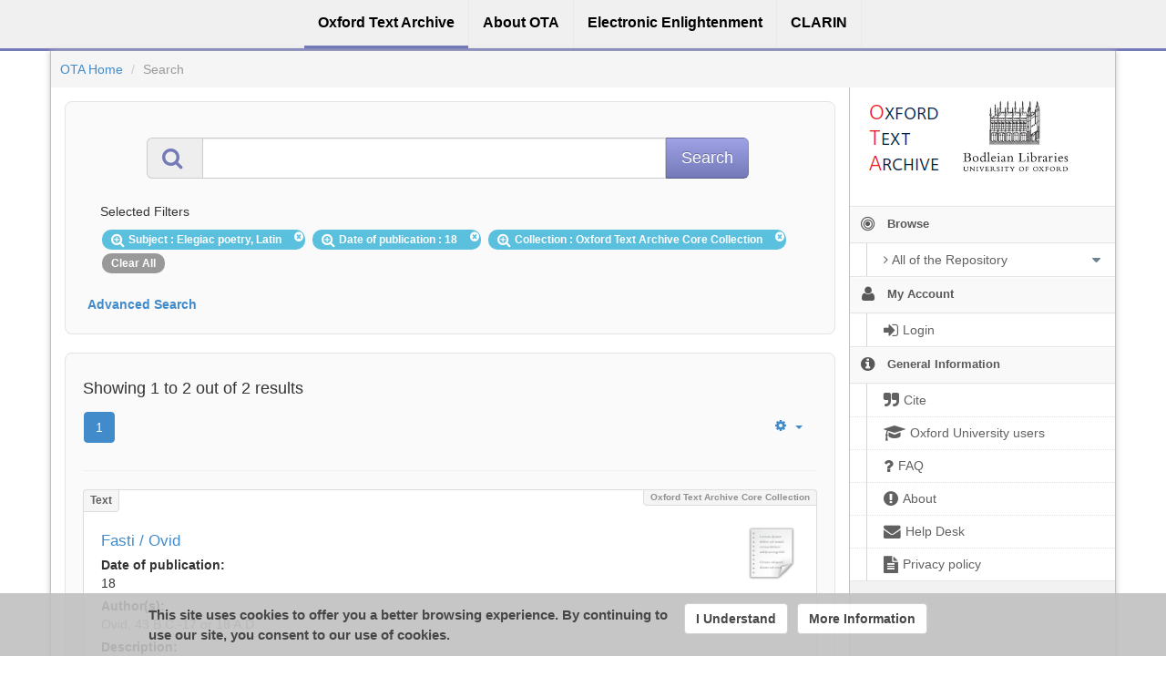

--- FILE ---
content_type: text/css;charset=ISO-8859-1
request_url: https://ota.bodleian.ox.ac.uk/repository/xmlui/themes/OTA/lib/css/lindat.css
body_size: 28370
content:
body{margin:0;padding:0}.lindat-common{font-family:Droid Sans,Helvetica,Arial,sans-serif;-webkit-font-smoothing:antialiased;box-sizing:border-box;font-size:14px}.lindat-common *,.lindat-common :after,.lindat-common :before{box-sizing:inherit}.lindat-container{margin-right:auto;margin-left:auto;padding-left:15px;padding-right:15px}@media(min-width:768px){.lindat-container{width:750px}}@media(min-width:992px){.lindat-container{width:970px}}@media(min-width:1200px){.lindat-container{width:1170px}}.lindat-header{border-bottom:3px solid #ccab28;background-color:#f0f0f0}.lindat-menu-btn{position:relative;padding:9px 10px;margin:8px 15px;background-color:transparent;border:1px solid #ddd;border-radius:4px;cursor:pointer;outline:0}.lindat-menu-btn .lindat-icon-bar+.lindat-icon-bar{margin-top:4px}.lindat-menu-btn .lindat-icon-bar{display:block;width:22px;height:2px;border-radius:1px;background-color:#ccc}@media(min-width:768px){.lindat-menu-btn{display:none}}.lindat-menu{margin:0;padding:0;display:none;-webkit-box-orient:horizontal;-webkit-box-direction:normal;-ms-flex-direction:row;flex-direction:row;-ms-flex-wrap:nowrap;flex-wrap:nowrap;-webkit-box-pack:center;-ms-flex-pack:center;justify-content:center;-webkit-box-align:stretch;-ms-flex-align:stretch;align-items:stretch}.lindat-menu,.lindat-menu>li{list-style:none}.lindat-menu>li>a{text-decoration:none;padding:10px 15px;font-size:16px;display:block;color:#000}.lindat-menu>li>a:hover{outline:0}@media(max-width:768px){.lindat-menu.lindat-open{display:-webkit-box;display:-ms-flexbox;display:flex;-webkit-box-orient:vertical;-webkit-box-direction:normal;-ms-flex-direction:column;flex-direction:column}.lindat-menu.lindat-open>li>a:hover{background-color:#d7d7d7}}@media(min-width:768px){.lindat-menu{height:53px}.lindat-menu,.lindat-menu>li{display:-webkit-box;display:-ms-flexbox;display:flex}.lindat-menu>li{-webkit-box-align:stretch;-ms-flex-align:stretch;align-items:stretch;-webkit-box-pack:center;-ms-flex-pack:center;justify-content:center;border-right:1px dotted #e4e4e4}.lindat-menu>li>a{display:-webkit-box;display:-ms-flexbox;display:flex;-webkit-box-align:center;-ms-flex-align:center;align-items:center;font-size:14px;padding:0 15px;font-weight:bolder;text-align:center;border-bottom:3px solid transparent}.lindat-menu>li>a:hover{outline:0;border-bottom-color:#ccab28}}@media(min-width:992px){.lindat-menu>li>a{font-size:16px}}@media(min-width:768px){.lindat-logo{background:url([data-uri]) no-repeat 50%;min-width:100px}}@media(min-width:768px){.lindat-logo>span{display:none}}@media(min-width:768px){.clarin-logo{background:url([data-uri]) no-repeat 50%;min-width:100px}}@media(min-width:768px){.clarin-logo>span{display:none}}.lindat-footer{color:#606060;text-align:center;margin:0}.lindat-footer h1{border-bottom:1px solid silver;font-size:14px;font-weight:700;line-height:25px;margin:0 0 5px;color:#606060}.lindat-footer a{color:gray;font-weight:700;font-size:12px;text-decoration:none}.lindat-footer a:hover{text-decoration:underline}.lindat-footer ul{padding-left:20px;margin:0;text-align:left}.lindat-footer li{line-height:20px}.lindat-footer-main{text-align:left;border-top:1px solid #e0e0e0;border-bottom:1px solid #e0e0e0;box-shadow:inset 0 -1px 0 #fff;background-color:#f8f8f8;padding-top:20px}.lindat-footer-content{display:-webkit-box;display:-ms-flexbox;display:flex;-webkit-box-orient:horizontal;-webkit-box-direction:normal;-ms-flex-direction:row;flex-direction:row;-ms-flex-wrap:wrap;flex-wrap:wrap;-webkit-box-pack:center;-ms-flex-pack:center;justify-content:center}@media(min-width:992px){.lindat-footer-content{-ms-flex-wrap:nowrap;flex-wrap:nowrap}}.lindat-footer-left{-webkit-box-flex:0;-ms-flex:0 0 auto;flex:0 0 auto;-webkit-box-ordinal-group:4;-ms-flex-order:3;order:3;display:-webkit-box;display:-ms-flexbox;display:flex;-webkit-box-orient:vertical;-webkit-box-direction:normal;-ms-flex-direction:column;flex-direction:column;-webkit-box-pack:center;-ms-flex-pack:center;justify-content:center;-webkit-box-align:center;-ms-flex-align:center;align-items:center;padding-left:15px;padding-right:15px;margin-bottom:20px}@media(min-width:992px){.lindat-footer-left{-webkit-box-ordinal-group:2;-ms-flex-order:1;order:1}}.lindat-footer-text{-webkit-box-flex:1;-ms-flex:1 1 768px;flex:1 1 768px;-webkit-box-ordinal-group:3;-ms-flex-order:2;order:2;display:-webkit-box;display:-ms-flexbox;display:flex;-webkit-box-orient:vertical;-webkit-box-direction:normal;-ms-flex-direction:column;flex-direction:column}@media(min-width:768px){.lindat-footer-text{-webkit-box-orient:horizontal;-webkit-box-direction:normal;-ms-flex-direction:row;flex-direction:row}}@media(min-width:992px){.lindat-footer-text{-webkit-box-flex:1;-ms-flex:1 1 auto;flex:1 1 auto}}.lindat-footer-text1{-webkit-box-flex:1;-ms-flex:1 1 auto;flex:1 1 auto;-webkit-box-ordinal-group:2;-ms-flex-order:1;order:1}.lindat-footer-text1,.lindat-footer-text2{padding-left:15px;padding-right:15px;margin-bottom:20px}.lindat-footer-text2{-webkit-box-flex:1;-ms-flex:1 1 auto;flex:1 1 auto;-webkit-box-ordinal-group:3;-ms-flex-order:2;order:2}.lindat-footer-text3{-webkit-box-flex:1;-ms-flex:1 1 auto;flex:1 1 auto;-webkit-box-ordinal-group:4;-ms-flex-order:3;white-space:nowrap}.lindat-footer-right,.lindat-footer-text3{order:3;padding-left:15px;padding-right:15px;margin-bottom:20px}.lindat-footer-right{-webkit-box-flex:0;-ms-flex:0 0 auto;flex:0 0 auto;-webkit-box-ordinal-group:4;-ms-flex-order:3;display:-webkit-box;display:-ms-flexbox;display:flex;-webkit-box-orient:vertical;-webkit-box-direction:normal;-ms-flex-direction:column;flex-direction:column;-webkit-box-pack:center;-ms-flex-pack:center;justify-content:center;-webkit-box-align:center;-ms-flex-align:center;align-items:center}.lindat-clarinb-logo{background:url([data-uri]) no-repeat 50%;width:176px;height:41px;display:block}.lindat-clarink-logo{background:url([data-uri]) no-repeat 50%;width:176px;height:41px;display:block}.lindat-dsa-logo{background:url(https://lindat.mff.cuni.cz/common/public/img/dsa2017.jpg) no-repeat 50%;width:90px;height:90px;display:block;margin:10px 0}.lindat-logo-mono{background:url([data-uri]) no-repeat 50%;width:103px;height:59px;display:block}.lindat-msmt-logo{background:url([data-uri]) no-repeat 50%;width:120px;height:71px;display:block;margin-top:10px;background-size:120px;background-position:0 0}.lindat-copyright{padding:5px;font-size:90%}#lindat-home .lindat-header,#lindat-home .lindat-home-item>a,#lindat-home .lindat-menu>li>a:hover{border-bottom-color:#ccab28}#lindat-repository .lindat-header,#lindat-repository .lindat-menu>li>a:hover,#lindat-repository .lindat-repository-item>a{border-bottom-color:#7479b8}#lindat-pmltq .lindat-header,#lindat-pmltq .lindat-menu>li>a:hover,#lindat-pmltq .lindat-pmltq-item>a{border-bottom-color:#292e99}#lindat-about .lindat-about-item>a,#lindat-about .lindat-header,#lindat-about .lindat-menu>li>a:hover,#lindat-events .lindat-events-item>a,#lindat-events .lindat-header,#lindat-events .lindat-menu>li>a:hover,#lindat-services .lindat-header,#lindat-services .lindat-menu>li>a:hover,#lindat-services .lindat-services-item>a,#lindat-tools .lindat-header,#lindat-tools .lindat-menu>li>a:hover,#lindat-tools .lindat-tools-item>a,#lindat-treex .lindat-header,#lindat-treex .lindat-menu>li>a:hover,#lindat-treex .lindat-treex-item>a{border-bottom-color:#ccab28}

--- FILE ---
content_type: application/javascript;charset=UTF-8
request_url: https://ota.bodleian.ox.ac.uk/repository/xmlui/static/js/discovery/managers/Manager.jquery.js
body_size: 987
content:
/*
 * The contents of this file are subject to the license and copyright
 * detailed in the LICENSE and NOTICE files at the root of the source
 * tree and available online at
 *
 * http://www.dspace.org/license/
 */
// $Id$

/**
 * @see http://wiki.apache.org/solr/SolJSON#JSON_specific_parameters
 * @class Manager
 * @augments AjaxSolr.AbstractManager
 */
AjaxSolr.Manager = AjaxSolr.AbstractManager.extend(
  /** @lends AjaxSolr.Manager.prototype */
  {
  executeRequest: function (servlet) {
    var self = this;
    if (this.proxyUrl) {
      jQuery.post(this.proxyUrl, { query: this.store.string() }, function (data) { self.handleResponse(data); }, 'json');
    }
    else {
//      jQuery.getJSON(this.solrUrl + servlet + '?' + this.store.string() + '&wt=json&json.wrf=?', {}, function (data) { self.handleResponse(data); });
      jQuery.getJSON(this.solrUrl + '?' + this.store.string() + '&wt=json&json.wrf=?', {}, function (data) { self.handleResponse(data); });
    }
  }
});


--- FILE ---
content_type: application/javascript;charset=UTF-8
request_url: https://ota.bodleian.ox.ac.uk/repository/xmlui/static/js/discovery/core/Parameter.js
body_size: 1545
content:
/*
 * The contents of this file are subject to the license and copyright
 * detailed in the LICENSE and NOTICE files at the root of the source
 * tree and available online at
 *
 * http://www.dspace.org/license/
 */
// $Id$

/**
 * Represents a Solr parameter.
 *
 * @param properties A map of fields to set. Refer to the list of public fields.
 * @class Parameter
 */
AjaxSolr.Parameter = AjaxSolr.Class.extend(
  /** @lends AjaxSolr.Parameter.prototype */
  {
  /**
   * The parameter's name.
   *
   * @field
   * @private
   * @type String
   */
  name: null,

  /**
   * The parameter's value.
   *
   * @field
   * @private
   * @type String
   */
  value: null,

  /**
   * The parameter's local parameters.
   *
   * @field
   * @private
   * @type Object
   * @default {}
   */
  locals: {},

  /**
   * Returns the value. If called with an argument, sets the value.
   *
   * @param {String|Number|String[]|Number[]} [value] The value to set.
   * @returns The value.
   */
  val: function (value) {
    if (value === undefined) {
      return this.value;
    }
    else {
      this.value = value;
    }
  },

  /**
   * Returns the value of a local parameter. If called with a second argument,
   * sets the value of a local parameter.
   *
   * @param {String} name The name of the local parameter.
   * @param {String|Number|String[]|Number[]} [value] The value to set.
   * @returns The value.
   */
  local: function (name, value) {
    if (value === undefined) {
      return this.locals[name];
    }
    else {
      this.locals[name] = value;
    }
  },

  /**
   * Deletes a local parameter.
   *
   * @param {String} name The name of the local parameter.
   */
  remove: function (name) {
    delete this.locals[name];
  },

  /**
   * Returns the Solr parameter as a query string key-value pair.
   *
   * <p>IE6 calls the default toString() if you write <tt>store.toString()
   * </tt>. So, we need to choose another name for toString().</p>
   */
  string: function () {
    var pairs = [];

    for (var name in this.locals) {
      if (this.locals[name]) {
        pairs.push(name + '=' + encodeURIComponent(this.locals[name]));
      }
    }

    var prefix = pairs.length ? '{!' + pairs.join('%20') + '}' : '';

    if (this.value) {
      return this.name + '=' + prefix + this.valueString(this.value);
    }
    // For dismax request handlers, if the q parameter has local params, the
    // q parameter must be set to a non-empty value. In case the q parameter
    // is empty, use the q.alt parameter, which accepts wildcards.
    else if (this.name == 'q') {
      return 'q.alt=' + prefix + encodeURIComponent('*.*');
    }
    else {
      return '';
    }
  },

  /**
   * Parses a string formed by calling string().
   *
   * @param {String} str The string to parse.
   */
  parseString: function (str) {
    var param = str.match(/^([^=]+)=(?:\{!([^\}]*)\})?(.*)$/);
    if (param) {
      var matches;

      while (matches = /([^\s=]+)=(\S*)/g.exec(decodeURIComponent(param[2]))) {
        this.locals[matches[1]] = decodeURIComponent(matches[2]);
        param[2] = param[2].replace(matches[0], ''); // Safari's exec seems not to do this on its own
      }

      if (param[1] == 'q.alt') {
        this.name = 'q';
        // if q.alt is present, assume it is because q was empty, as above
      }
      else {
        this.name = param[1];
        this.value = this.parseValueString(param[3]);
      }
    }
  },

  /**
   * Returns the value as a URL-encoded string.
   *
   * @private
   * @param {String|Number|String[]|Number[]} value The value.
   * @returns {String} The URL-encoded string.
   */
  valueString: function (value) {
    value = AjaxSolr.isArray(value) ? value.join(',') : value;
    return encodeURIComponent(value);
  },

  /**
   * Parses a URL-encoded string to return the value.
   *
   * @private
   * @param {String} str The URL-encoded string.
   * @returns {Array} The value.
   */
  parseValueString: function (str) {
    str = decodeURIComponent(str);
    return str.indexOf(',') == -1 ? str : str.split(',');
  }
});


--- FILE ---
content_type: application/javascript;charset=UTF-8
request_url: https://ota.bodleian.ox.ac.uk/repository/xmlui/themes/OTA/lib/js/jquery-ui.js
body_size: 63939
content:
/*!
 * jQuery UI 1.8.13
 *
 * Copyright 2011, AUTHORS.txt (http://jqueryui.com/about)
 * Dual licensed under the MIT or GPL Version 2 licenses.
 * http://jquery.org/license
 *
 * http://docs.jquery.com/UI
 */
(function(a,d){a.ui=a.ui||{};if(a.ui.version){return}a.extend(a.ui,{version:"1.8.13",keyCode:{ALT:18,BACKSPACE:8,CAPS_LOCK:20,COMMA:188,COMMAND:91,COMMAND_LEFT:91,COMMAND_RIGHT:93,CONTROL:17,DELETE:46,DOWN:40,END:35,ENTER:13,ESCAPE:27,HOME:36,INSERT:45,LEFT:37,MENU:93,NUMPAD_ADD:107,NUMPAD_DECIMAL:110,NUMPAD_DIVIDE:111,NUMPAD_ENTER:108,NUMPAD_MULTIPLY:106,NUMPAD_SUBTRACT:109,PAGE_DOWN:34,PAGE_UP:33,PERIOD:190,RIGHT:39,SHIFT:16,SPACE:32,TAB:9,UP:38,WINDOWS:91}});a.fn.extend({_focus:a.fn.focus,focus:function(e,f){return typeof e==="number"?this.each(function(){var g=this;setTimeout(function(){a(g).focus();if(f){f.call(g)}},e)}):this._focus.apply(this,arguments)},scrollParent:function(){var e;if((a.browser.msie&&(/(static|relative)/).test(this.css("position")))||(/absolute/).test(this.css("position"))){e=this.parents().filter(function(){return(/(relative|absolute|fixed)/).test(a.curCSS(this,"position",1))&&(/(auto|scroll)/).test(a.curCSS(this,"overflow",1)+a.curCSS(this,"overflow-y",1)+a.curCSS(this,"overflow-x",1))}).eq(0)}else{e=this.parents().filter(function(){return(/(auto|scroll)/).test(a.curCSS(this,"overflow",1)+a.curCSS(this,"overflow-y",1)+a.curCSS(this,"overflow-x",1))}).eq(0)}return(/fixed/).test(this.css("position"))||!e.length?a(document):e},zIndex:function(h){if(h!==d){return this.css("zIndex",h)}if(this.length){var f=a(this[0]),e,g;while(f.length&&f[0]!==document){e=f.css("position");if(e==="absolute"||e==="relative"||e==="fixed"){g=parseInt(f.css("zIndex"),10);if(!isNaN(g)&&g!==0){return g}}f=f.parent()}}return 0},disableSelection:function(){return this.bind((a.support.selectstart?"selectstart":"mousedown")+".ui-disableSelection",function(e){e.preventDefault()})},enableSelection:function(){return this.unbind(".ui-disableSelection")}});a.each(["Width","Height"],function(g,e){var f=e==="Width"?["Left","Right"]:["Top","Bottom"],h=e.toLowerCase(),k={innerWidth:a.fn.innerWidth,innerHeight:a.fn.innerHeight,outerWidth:a.fn.outerWidth,outerHeight:a.fn.outerHeight};function j(m,l,i,n){a.each(f,function(){l-=parseFloat(a.curCSS(m,"padding"+this,true))||0;if(i){l-=parseFloat(a.curCSS(m,"border"+this+"Width",true))||0}if(n){l-=parseFloat(a.curCSS(m,"margin"+this,true))||0}});return l}a.fn["inner"+e]=function(i){if(i===d){return k["inner"+e].call(this)}return this.each(function(){a(this).css(h,j(this,i)+"px")})};a.fn["outer"+e]=function(i,l){if(typeof i!=="number"){return k["outer"+e].call(this,i)}return this.each(function(){a(this).css(h,j(this,i,true,l)+"px")})}});function c(g,e){var j=g.nodeName.toLowerCase();if("area"===j){var i=g.parentNode,h=i.name,f;if(!g.href||!h||i.nodeName.toLowerCase()!=="map"){return false}f=a("img[usemap=#"+h+"]")[0];return !!f&&b(f)}return(/input|select|textarea|button|object/.test(j)?!g.disabled:"a"==j?g.href||e:e)&&b(g)}function b(e){return !a(e).parents().andSelf().filter(function(){return a.curCSS(this,"visibility")==="hidden"||a.expr.filters.hidden(this)}).length}a.extend(a.expr[":"],{data:function(g,f,e){return !!a.data(g,e[3])},focusable:function(e){return c(e,!isNaN(a.attr(e,"tabindex")))},tabbable:function(g){var e=a.attr(g,"tabindex"),f=isNaN(e);return(f||e>=0)&&c(g,!f)}});a(function(){var e=document.body,f=e.appendChild(f=document.createElement("div"));a.extend(f.style,{minHeight:"100px",height:"auto",padding:0,borderWidth:0});a.support.minHeight=f.offsetHeight===100;a.support.selectstart="onselectstart" in f;e.removeChild(f).style.display="none"});a.extend(a.ui,{plugin:{add:function(f,g,j){var h=a.ui[f].prototype;for(var e in j){h.plugins[e]=h.plugins[e]||[];h.plugins[e].push([g,j[e]])}},call:function(e,g,f){var j=e.plugins[g];if(!j||!e.element[0].parentNode){return}for(var h=0;h<j.length;h++){if(e.options[j[h][0]]){j[h][1].apply(e.element,f)}}}},contains:function(f,e){return document.compareDocumentPosition?f.compareDocumentPosition(e)&16:f!==e&&f.contains(e)},hasScroll:function(h,f){if(a(h).css("overflow")==="hidden"){return false}var e=(f&&f==="left")?"scrollLeft":"scrollTop",g=false;if(h[e]>0){return true}h[e]=1;g=(h[e]>0);h[e]=0;return g},isOverAxis:function(f,e,g){return(f>e)&&(f<(e+g))},isOver:function(j,f,i,h,e,g){return a.ui.isOverAxis(j,i,e)&&a.ui.isOverAxis(f,h,g)}})})(jQuery);
/*!
 * jQuery UI Widget 1.8.13
 *
 * Copyright 2011, AUTHORS.txt (http://jqueryui.com/about)
 * Dual licensed under the MIT or GPL Version 2 licenses.
 * http://jquery.org/license
 *
 * http://docs.jquery.com/UI/Widget
 */
(function(b,d){if(b.cleanData){var c=b.cleanData;b.cleanData=function(e){for(var f=0,g;(g=e[f])!=null;f++){b(g).triggerHandler("remove")}c(e)}}else{var a=b.fn.remove;b.fn.remove=function(e,f){return this.each(function(){if(!f){if(!e||b.filter(e,[this]).length){b("*",this).add([this]).each(function(){b(this).triggerHandler("remove")})}}return a.call(b(this),e,f)})}}b.widget=function(f,h,e){var g=f.split(".")[0],j;f=f.split(".")[1];j=g+"-"+f;if(!e){e=h;h=b.Widget}b.expr[":"][j]=function(k){return !!b.data(k,f)};b[g]=b[g]||{};b[g][f]=function(k,l){if(arguments.length){this._createWidget(k,l)}};var i=new h();i.options=b.extend(true,{},i.options);b[g][f].prototype=b.extend(true,i,{namespace:g,widgetName:f,widgetEventPrefix:b[g][f].prototype.widgetEventPrefix||f,widgetBaseClass:j},e);b.widget.bridge(f,b[g][f])};b.widget.bridge=function(f,e){b.fn[f]=function(i){var g=typeof i==="string",h=Array.prototype.slice.call(arguments,1),j=this;i=!g&&h.length?b.extend.apply(null,[true,i].concat(h)):i;if(g&&i.charAt(0)==="_"){return j}if(g){this.each(function(){var k=b.data(this,f),l=k&&b.isFunction(k[i])?k[i].apply(k,h):k;if(l!==k&&l!==d){j=l;return false}})}else{this.each(function(){var k=b.data(this,f);if(k){k.option(i||{})._init()}else{b.data(this,f,new e(i,this))}})}return j}};b.Widget=function(e,f){if(arguments.length){this._createWidget(e,f)}};b.Widget.prototype={widgetName:"widget",widgetEventPrefix:"",options:{disabled:false},_createWidget:function(f,g){b.data(g,this.widgetName,this);this.element=b(g);this.options=b.extend(true,{},this.options,this._getCreateOptions(),f);var e=this;this.element.bind("remove."+this.widgetName,function(){e.destroy()});this._create();this._trigger("create");this._init()},_getCreateOptions:function(){return b.metadata&&b.metadata.get(this.element[0])[this.widgetName]},_create:function(){},_init:function(){},destroy:function(){this.element.unbind("."+this.widgetName).removeData(this.widgetName);this.widget().unbind("."+this.widgetName).removeAttr("aria-disabled").removeClass(this.widgetBaseClass+"-disabled ui-state-disabled")},widget:function(){return this.element},option:function(f,g){var e=f;if(arguments.length===0){return b.extend({},this.options)}if(typeof f==="string"){if(g===d){return this.options[f]}e={};e[f]=g}this._setOptions(e);return this},_setOptions:function(f){var e=this;b.each(f,function(g,h){e._setOption(g,h)});return this},_setOption:function(e,f){this.options[e]=f;if(e==="disabled"){this.widget()[f?"addClass":"removeClass"](this.widgetBaseClass+"-disabled ui-state-disabled").attr("aria-disabled",f)}return this},enable:function(){return this._setOption("disabled",false)},disable:function(){return this._setOption("disabled",true)},_trigger:function(f,g,h){var k=this.options[f];g=b.Event(g);g.type=(f===this.widgetEventPrefix?f:this.widgetEventPrefix+f).toLowerCase();h=h||{};if(g.originalEvent){for(var e=b.event.props.length,j;e;){j=b.event.props[--e];g[j]=g.originalEvent[j]}}this.element.trigger(g,h);return !(b.isFunction(k)&&k.call(this.element[0],g,h)===false||g.isDefaultPrevented())}}})(jQuery);
/*!
 * jQuery UI Mouse 1.8.13
 *
 * Copyright 2011, AUTHORS.txt (http://jqueryui.com/about)
 * Dual licensed under the MIT or GPL Version 2 licenses.
 * http://jquery.org/license
 *
 * http://docs.jquery.com/UI/Mouse
 *
 * Depends:
 *	jquery.ui.widget.js
 */
(function(b,c){var a=false;b(document).mousedown(function(d){a=false});b.widget("ui.mouse",{options:{cancel:":input,option",distance:1,delay:0},_mouseInit:function(){var d=this;this.element.bind("mousedown."+this.widgetName,function(e){return d._mouseDown(e)}).bind("click."+this.widgetName,function(e){if(true===b.data(e.target,d.widgetName+".preventClickEvent")){b.removeData(e.target,d.widgetName+".preventClickEvent");e.stopImmediatePropagation();return false}});this.started=false},_mouseDestroy:function(){this.element.unbind("."+this.widgetName)},_mouseDown:function(f){if(a){return}(this._mouseStarted&&this._mouseUp(f));this._mouseDownEvent=f;var e=this,g=(f.which==1),d=(typeof this.options.cancel=="string"?b(f.target).parents().add(f.target).filter(this.options.cancel).length:false);if(!g||d||!this._mouseCapture(f)){return true}this.mouseDelayMet=!this.options.delay;if(!this.mouseDelayMet){this._mouseDelayTimer=setTimeout(function(){e.mouseDelayMet=true},this.options.delay)}if(this._mouseDistanceMet(f)&&this._mouseDelayMet(f)){this._mouseStarted=(this._mouseStart(f)!==false);if(!this._mouseStarted){f.preventDefault();return true}}if(true===b.data(f.target,this.widgetName+".preventClickEvent")){b.removeData(f.target,this.widgetName+".preventClickEvent")}this._mouseMoveDelegate=function(h){return e._mouseMove(h)};this._mouseUpDelegate=function(h){return e._mouseUp(h)};b(document).bind("mousemove."+this.widgetName,this._mouseMoveDelegate).bind("mouseup."+this.widgetName,this._mouseUpDelegate);f.preventDefault();a=true;return true},_mouseMove:function(d){if(b.browser.msie&&!(document.documentMode>=9)&&!d.button){return this._mouseUp(d)}if(this._mouseStarted){this._mouseDrag(d);return d.preventDefault()}if(this._mouseDistanceMet(d)&&this._mouseDelayMet(d)){this._mouseStarted=(this._mouseStart(this._mouseDownEvent,d)!==false);(this._mouseStarted?this._mouseDrag(d):this._mouseUp(d))}return !this._mouseStarted},_mouseUp:function(d){b(document).unbind("mousemove."+this.widgetName,this._mouseMoveDelegate).unbind("mouseup."+this.widgetName,this._mouseUpDelegate);if(this._mouseStarted){this._mouseStarted=false;if(d.target==this._mouseDownEvent.target){b.data(d.target,this.widgetName+".preventClickEvent",true)}this._mouseStop(d)}return false},_mouseDistanceMet:function(d){return(Math.max(Math.abs(this._mouseDownEvent.pageX-d.pageX),Math.abs(this._mouseDownEvent.pageY-d.pageY))>=this.options.distance)},_mouseDelayMet:function(d){return this.mouseDelayMet},_mouseStart:function(d){},_mouseDrag:function(d){},_mouseStop:function(d){},_mouseCapture:function(d){return true}})})(jQuery);(function(a,b){a.widget("ui.draggable",a.ui.mouse,{widgetEventPrefix:"drag",options:{addClasses:true,appendTo:"parent",axis:false,connectToSortable:false,containment:false,cursor:"auto",cursorAt:false,grid:false,handle:false,helper:"original",iframeFix:false,opacity:false,refreshPositions:false,revert:false,revertDuration:500,scope:"default",scroll:true,scrollSensitivity:20,scrollSpeed:20,snap:false,snapMode:"both",snapTolerance:20,stack:false,zIndex:false},_create:function(){if(this.options.helper=="original"&&!(/^(?:r|a|f)/).test(this.element.css("position"))){this.element[0].style.position="relative"}(this.options.addClasses&&this.element.addClass("ui-draggable"));(this.options.disabled&&this.element.addClass("ui-draggable-disabled"));this._mouseInit()},destroy:function(){if(!this.element.data("draggable")){return}this.element.removeData("draggable").unbind(".draggable").removeClass("ui-draggable ui-draggable-dragging ui-draggable-disabled");this._mouseDestroy();return this},_mouseCapture:function(c){var d=this.options;if(this.helper||d.disabled||a(c.target).is(".ui-resizable-handle")){return false}this.handle=this._getHandle(c);if(!this.handle){return false}a(d.iframeFix===true?"iframe":d.iframeFix).each(function(){a('<div class="ui-draggable-iframeFix" style="background: #fff;"></div>').css({width:this.offsetWidth+"px",height:this.offsetHeight+"px",position:"absolute",opacity:"0.001",zIndex:1000}).css(a(this).offset()).appendTo("body")});return true},_mouseStart:function(c){var d=this.options;this.helper=this._createHelper(c);this._cacheHelperProportions();if(a.ui.ddmanager){a.ui.ddmanager.current=this}this._cacheMargins();this.cssPosition=this.helper.css("position");this.scrollParent=this.helper.scrollParent();this.offset=this.positionAbs=this.element.offset();this.offset={top:this.offset.top-this.margins.top,left:this.offset.left-this.margins.left};a.extend(this.offset,{click:{left:c.pageX-this.offset.left,top:c.pageY-this.offset.top},parent:this._getParentOffset(),relative:this._getRelativeOffset()});this.originalPosition=this.position=this._generatePosition(c);this.originalPageX=c.pageX;this.originalPageY=c.pageY;(d.cursorAt&&this._adjustOffsetFromHelper(d.cursorAt));if(d.containment){this._setContainment()}if(this._trigger("start",c)===false){this._clear();return false}this._cacheHelperProportions();if(a.ui.ddmanager&&!d.dropBehaviour){a.ui.ddmanager.prepareOffsets(this,c)}this.helper.addClass("ui-draggable-dragging");this._mouseDrag(c,true);return true},_mouseDrag:function(c,e){this.position=this._generatePosition(c);this.positionAbs=this._convertPositionTo("absolute");if(!e){var d=this._uiHash();if(this._trigger("drag",c,d)===false){this._mouseUp({});return false}this.position=d.position}if(!this.options.axis||this.options.axis!="y"){this.helper[0].style.left=this.position.left+"px"}if(!this.options.axis||this.options.axis!="x"){this.helper[0].style.top=this.position.top+"px"}if(a.ui.ddmanager){a.ui.ddmanager.drag(this,c)}return false},_mouseStop:function(d){var e=false;if(a.ui.ddmanager&&!this.options.dropBehaviour){e=a.ui.ddmanager.drop(this,d)}if(this.dropped){e=this.dropped;this.dropped=false}if((!this.element[0]||!this.element[0].parentNode)&&this.options.helper=="original"){return false}if((this.options.revert=="invalid"&&!e)||(this.options.revert=="valid"&&e)||this.options.revert===true||(a.isFunction(this.options.revert)&&this.options.revert.call(this.element,e))){var c=this;a(this.helper).animate(this.originalPosition,parseInt(this.options.revertDuration,10),function(){if(c._trigger("stop",d)!==false){c._clear()}})}else{if(this._trigger("stop",d)!==false){this._clear()}}return false},_mouseUp:function(c){if(this.options.iframeFix===true){a("div.ui-draggable-iframeFix").each(function(){this.parentNode.removeChild(this)})}return a.ui.mouse.prototype._mouseUp.call(this,c)},cancel:function(){if(this.helper.is(".ui-draggable-dragging")){this._mouseUp({})}else{this._clear()}return this},_getHandle:function(c){var d=!this.options.handle||!a(this.options.handle,this.element).length?true:false;a(this.options.handle,this.element).find("*").andSelf().each(function(){if(this==c.target){d=true}});return d},_createHelper:function(d){var e=this.options;var c=a.isFunction(e.helper)?a(e.helper.apply(this.element[0],[d])):(e.helper=="clone"?this.element.clone().removeAttr("id"):this.element);if(!c.parents("body").length){c.appendTo((e.appendTo=="parent"?this.element[0].parentNode:e.appendTo))}if(c[0]!=this.element[0]&&!(/(fixed|absolute)/).test(c.css("position"))){c.css("position","absolute")}return c},_adjustOffsetFromHelper:function(c){if(typeof c=="string"){c=c.split(" ")}if(a.isArray(c)){c={left:+c[0],top:+c[1]||0}}if("left" in c){this.offset.click.left=c.left+this.margins.left}if("right" in c){this.offset.click.left=this.helperProportions.width-c.right+this.margins.left}if("top" in c){this.offset.click.top=c.top+this.margins.top}if("bottom" in c){this.offset.click.top=this.helperProportions.height-c.bottom+this.margins.top}},_getParentOffset:function(){this.offsetParent=this.helper.offsetParent();var c=this.offsetParent.offset();if(this.cssPosition=="absolute"&&this.scrollParent[0]!=document&&a.ui.contains(this.scrollParent[0],this.offsetParent[0])){c.left+=this.scrollParent.scrollLeft();c.top+=this.scrollParent.scrollTop()}if((this.offsetParent[0]==document.body)||(this.offsetParent[0].tagName&&this.offsetParent[0].tagName.toLowerCase()=="html"&&a.browser.msie)){c={top:0,left:0}}return{top:c.top+(parseInt(this.offsetParent.css("borderTopWidth"),10)||0),left:c.left+(parseInt(this.offsetParent.css("borderLeftWidth"),10)||0)}},_getRelativeOffset:function(){if(this.cssPosition=="relative"){var c=this.element.position();return{top:c.top-(parseInt(this.helper.css("top"),10)||0)+this.scrollParent.scrollTop(),left:c.left-(parseInt(this.helper.css("left"),10)||0)+this.scrollParent.scrollLeft()}}else{return{top:0,left:0}}},_cacheMargins:function(){this.margins={left:(parseInt(this.element.css("marginLeft"),10)||0),top:(parseInt(this.element.css("marginTop"),10)||0),right:(parseInt(this.element.css("marginRight"),10)||0),bottom:(parseInt(this.element.css("marginBottom"),10)||0)}},_cacheHelperProportions:function(){this.helperProportions={width:this.helper.outerWidth(),height:this.helper.outerHeight()}},_setContainment:function(){var g=this.options;if(g.containment=="parent"){g.containment=this.helper[0].parentNode}if(g.containment=="document"||g.containment=="window"){this.containment=[(g.containment=="document"?0:a(window).scrollLeft())-this.offset.relative.left-this.offset.parent.left,(g.containment=="document"?0:a(window).scrollTop())-this.offset.relative.top-this.offset.parent.top,(g.containment=="document"?0:a(window).scrollLeft())+a(g.containment=="document"?document:window).width()-this.helperProportions.width-this.margins.left,(g.containment=="document"?0:a(window).scrollTop())+(a(g.containment=="document"?document:window).height()||document.body.parentNode.scrollHeight)-this.helperProportions.height-this.margins.top]}if(!(/^(document|window|parent)$/).test(g.containment)&&g.containment.constructor!=Array){var h=a(g.containment);var e=h[0];if(!e){return}var f=h.offset();var d=(a(e).css("overflow")!="hidden");this.containment=[(parseInt(a(e).css("borderLeftWidth"),10)||0)+(parseInt(a(e).css("paddingLeft"),10)||0),(parseInt(a(e).css("borderTopWidth"),10)||0)+(parseInt(a(e).css("paddingTop"),10)||0),(d?Math.max(e.scrollWidth,e.offsetWidth):e.offsetWidth)-(parseInt(a(e).css("borderLeftWidth"),10)||0)-(parseInt(a(e).css("paddingRight"),10)||0)-this.helperProportions.width-this.margins.left-this.margins.right,(d?Math.max(e.scrollHeight,e.offsetHeight):e.offsetHeight)-(parseInt(a(e).css("borderTopWidth"),10)||0)-(parseInt(a(e).css("paddingBottom"),10)||0)-this.helperProportions.height-this.margins.top-this.margins.bottom];this.relative_container=h}else{if(g.containment.constructor==Array){this.containment=g.containment}}},_convertPositionTo:function(g,i){if(!i){i=this.position}var e=g=="absolute"?1:-1;var f=this.options,c=this.cssPosition=="absolute"&&!(this.scrollParent[0]!=document&&a.ui.contains(this.scrollParent[0],this.offsetParent[0]))?this.offsetParent:this.scrollParent,h=(/(html|body)/i).test(c[0].tagName);return{top:(i.top+this.offset.relative.top*e+this.offset.parent.top*e-(a.browser.safari&&a.browser.version<526&&this.cssPosition=="fixed"?0:(this.cssPosition=="fixed"?-this.scrollParent.scrollTop():(h?0:c.scrollTop()))*e)),left:(i.left+this.offset.relative.left*e+this.offset.parent.left*e-(a.browser.safari&&a.browser.version<526&&this.cssPosition=="fixed"?0:(this.cssPosition=="fixed"?-this.scrollParent.scrollLeft():h?0:c.scrollLeft())*e))}},_generatePosition:function(d){var e=this.options,l=this.cssPosition=="absolute"&&!(this.scrollParent[0]!=document&&a.ui.contains(this.scrollParent[0],this.offsetParent[0]))?this.offsetParent:this.scrollParent,i=(/(html|body)/i).test(l[0].tagName);var h=d.pageX;var g=d.pageY;if(this.originalPosition){var c;if(this.containment){if(this.relative_container){var k=this.relative_container.offset();c=[this.containment[0]+k.left,this.containment[1]+k.top,this.containment[2]+k.left,this.containment[3]+k.top]}else{c=this.containment}if(d.pageX-this.offset.click.left<c[0]){h=c[0]+this.offset.click.left}if(d.pageY-this.offset.click.top<c[1]){g=c[1]+this.offset.click.top}if(d.pageX-this.offset.click.left>c[2]){h=c[2]+this.offset.click.left}if(d.pageY-this.offset.click.top>c[3]){g=c[3]+this.offset.click.top}}if(e.grid){var j=this.originalPageY+Math.round((g-this.originalPageY)/e.grid[1])*e.grid[1];g=c?(!(j-this.offset.click.top<c[1]||j-this.offset.click.top>c[3])?j:(!(j-this.offset.click.top<c[1])?j-e.grid[1]:j+e.grid[1])):j;var f=this.originalPageX+Math.round((h-this.originalPageX)/e.grid[0])*e.grid[0];h=c?(!(f-this.offset.click.left<c[0]||f-this.offset.click.left>c[2])?f:(!(f-this.offset.click.left<c[0])?f-e.grid[0]:f+e.grid[0])):f}}return{top:(g-this.offset.click.top-this.offset.relative.top-this.offset.parent.top+(a.browser.safari&&a.browser.version<526&&this.cssPosition=="fixed"?0:(this.cssPosition=="fixed"?-this.scrollParent.scrollTop():(i?0:l.scrollTop())))),left:(h-this.offset.click.left-this.offset.relative.left-this.offset.parent.left+(a.browser.safari&&a.browser.version<526&&this.cssPosition=="fixed"?0:(this.cssPosition=="fixed"?-this.scrollParent.scrollLeft():i?0:l.scrollLeft())))}},_clear:function(){this.helper.removeClass("ui-draggable-dragging");if(this.helper[0]!=this.element[0]&&!this.cancelHelperRemoval){this.helper.remove()}this.helper=null;this.cancelHelperRemoval=false},_trigger:function(c,d,e){e=e||this._uiHash();a.ui.plugin.call(this,c,[d,e]);if(c=="drag"){this.positionAbs=this._convertPositionTo("absolute")}return a.Widget.prototype._trigger.call(this,c,d,e)},plugins:{},_uiHash:function(c){return{helper:this.helper,position:this.position,originalPosition:this.originalPosition,offset:this.positionAbs}}});a.extend(a.ui.draggable,{version:"1.8.13"});a.ui.plugin.add("draggable","connectToSortable",{start:function(d,f){var e=a(this).data("draggable"),g=e.options,c=a.extend({},f,{item:e.element});e.sortables=[];a(g.connectToSortable).each(function(){var h=a.data(this,"sortable");if(h&&!h.options.disabled){e.sortables.push({instance:h,shouldRevert:h.options.revert});h.refreshPositions();h._trigger("activate",d,c)}})},stop:function(d,f){var e=a(this).data("draggable"),c=a.extend({},f,{item:e.element});a.each(e.sortables,function(){if(this.instance.isOver){this.instance.isOver=0;e.cancelHelperRemoval=true;this.instance.cancelHelperRemoval=false;if(this.shouldRevert){this.instance.options.revert=true}this.instance._mouseStop(d);this.instance.options.helper=this.instance.options._helper;if(e.options.helper=="original"){this.instance.currentItem.css({top:"auto",left:"auto"})}}else{this.instance.cancelHelperRemoval=false;this.instance._trigger("deactivate",d,c)}})},drag:function(d,g){var f=a(this).data("draggable"),c=this;var e=function(j){var p=this.offset.click.top,n=this.offset.click.left;var h=this.positionAbs.top,l=this.positionAbs.left;var k=j.height,m=j.width;var q=j.top,i=j.left;return a.ui.isOver(h+p,l+n,q,i,k,m)};a.each(f.sortables,function(h){this.instance.positionAbs=f.positionAbs;this.instance.helperProportions=f.helperProportions;this.instance.offset.click=f.offset.click;if(this.instance._intersectsWith(this.instance.containerCache)){if(!this.instance.isOver){this.instance.isOver=1;this.instance.currentItem=a(c).clone().removeAttr("id").appendTo(this.instance.element).data("sortable-item",true);this.instance.options._helper=this.instance.options.helper;this.instance.options.helper=function(){return g.helper[0]};d.target=this.instance.currentItem[0];this.instance._mouseCapture(d,true);this.instance._mouseStart(d,true,true);this.instance.offset.click.top=f.offset.click.top;this.instance.offset.click.left=f.offset.click.left;this.instance.offset.parent.left-=f.offset.parent.left-this.instance.offset.parent.left;this.instance.offset.parent.top-=f.offset.parent.top-this.instance.offset.parent.top;f._trigger("toSortable",d);f.dropped=this.instance.element;f.currentItem=f.element;this.instance.fromOutside=f}if(this.instance.currentItem){this.instance._mouseDrag(d)}}else{if(this.instance.isOver){this.instance.isOver=0;this.instance.cancelHelperRemoval=true;this.instance.options.revert=false;this.instance._trigger("out",d,this.instance._uiHash(this.instance));this.instance._mouseStop(d,true);this.instance.options.helper=this.instance.options._helper;this.instance.currentItem.remove();if(this.instance.placeholder){this.instance.placeholder.remove()}f._trigger("fromSortable",d);f.dropped=false}}})}});a.ui.plugin.add("draggable","cursor",{start:function(d,e){var c=a("body"),f=a(this).data("draggable").options;if(c.css("cursor")){f._cursor=c.css("cursor")}c.css("cursor",f.cursor)},stop:function(c,d){var e=a(this).data("draggable").options;if(e._cursor){a("body").css("cursor",e._cursor)}}});a.ui.plugin.add("draggable","opacity",{start:function(d,e){var c=a(e.helper),f=a(this).data("draggable").options;if(c.css("opacity")){f._opacity=c.css("opacity")}c.css("opacity",f.opacity)},stop:function(c,d){var e=a(this).data("draggable").options;if(e._opacity){a(d.helper).css("opacity",e._opacity)}}});a.ui.plugin.add("draggable","scroll",{start:function(d,e){var c=a(this).data("draggable");if(c.scrollParent[0]!=document&&c.scrollParent[0].tagName!="HTML"){c.overflowOffset=c.scrollParent.offset()}},drag:function(e,f){var d=a(this).data("draggable"),g=d.options,c=false;if(d.scrollParent[0]!=document&&d.scrollParent[0].tagName!="HTML"){if(!g.axis||g.axis!="x"){if((d.overflowOffset.top+d.scrollParent[0].offsetHeight)-e.pageY<g.scrollSensitivity){d.scrollParent[0].scrollTop=c=d.scrollParent[0].scrollTop+g.scrollSpeed}else{if(e.pageY-d.overflowOffset.top<g.scrollSensitivity){d.scrollParent[0].scrollTop=c=d.scrollParent[0].scrollTop-g.scrollSpeed}}}if(!g.axis||g.axis!="y"){if((d.overflowOffset.left+d.scrollParent[0].offsetWidth)-e.pageX<g.scrollSensitivity){d.scrollParent[0].scrollLeft=c=d.scrollParent[0].scrollLeft+g.scrollSpeed}else{if(e.pageX-d.overflowOffset.left<g.scrollSensitivity){d.scrollParent[0].scrollLeft=c=d.scrollParent[0].scrollLeft-g.scrollSpeed}}}}else{if(!g.axis||g.axis!="x"){if(e.pageY-a(document).scrollTop()<g.scrollSensitivity){c=a(document).scrollTop(a(document).scrollTop()-g.scrollSpeed)}else{if(a(window).height()-(e.pageY-a(document).scrollTop())<g.scrollSensitivity){c=a(document).scrollTop(a(document).scrollTop()+g.scrollSpeed)}}}if(!g.axis||g.axis!="y"){if(e.pageX-a(document).scrollLeft()<g.scrollSensitivity){c=a(document).scrollLeft(a(document).scrollLeft()-g.scrollSpeed)}else{if(a(window).width()-(e.pageX-a(document).scrollLeft())<g.scrollSensitivity){c=a(document).scrollLeft(a(document).scrollLeft()+g.scrollSpeed)}}}}if(c!==false&&a.ui.ddmanager&&!g.dropBehaviour){a.ui.ddmanager.prepareOffsets(d,e)}}});a.ui.plugin.add("draggable","snap",{start:function(d,e){var c=a(this).data("draggable"),f=c.options;c.snapElements=[];a(f.snap.constructor!=String?(f.snap.items||":data(draggable)"):f.snap).each(function(){var h=a(this);var g=h.offset();if(this!=c.element[0]){c.snapElements.push({item:this,width:h.outerWidth(),height:h.outerHeight(),top:g.top,left:g.left})}})},drag:function(u,p){var g=a(this).data("draggable"),q=g.options;var y=q.snapTolerance;var x=p.offset.left,w=x+g.helperProportions.width,f=p.offset.top,e=f+g.helperProportions.height;for(var v=g.snapElements.length-1;v>=0;v--){var s=g.snapElements[v].left,n=s+g.snapElements[v].width,m=g.snapElements[v].top,A=m+g.snapElements[v].height;if(!((s-y<x&&x<n+y&&m-y<f&&f<A+y)||(s-y<x&&x<n+y&&m-y<e&&e<A+y)||(s-y<w&&w<n+y&&m-y<f&&f<A+y)||(s-y<w&&w<n+y&&m-y<e&&e<A+y))){if(g.snapElements[v].snapping){(g.options.snap.release&&g.options.snap.release.call(g.element,u,a.extend(g._uiHash(),{snapItem:g.snapElements[v].item})))}g.snapElements[v].snapping=false;continue}if(q.snapMode!="inner"){var c=Math.abs(m-e)<=y;var z=Math.abs(A-f)<=y;var j=Math.abs(s-w)<=y;var k=Math.abs(n-x)<=y;if(c){p.position.top=g._convertPositionTo("relative",{top:m-g.helperProportions.height,left:0}).top-g.margins.top}if(z){p.position.top=g._convertPositionTo("relative",{top:A,left:0}).top-g.margins.top}if(j){p.position.left=g._convertPositionTo("relative",{top:0,left:s-g.helperProportions.width}).left-g.margins.left}if(k){p.position.left=g._convertPositionTo("relative",{top:0,left:n}).left-g.margins.left}}var h=(c||z||j||k);if(q.snapMode!="outer"){var c=Math.abs(m-f)<=y;var z=Math.abs(A-e)<=y;var j=Math.abs(s-x)<=y;var k=Math.abs(n-w)<=y;if(c){p.position.top=g._convertPositionTo("relative",{top:m,left:0}).top-g.margins.top}if(z){p.position.top=g._convertPositionTo("relative",{top:A-g.helperProportions.height,left:0}).top-g.margins.top}if(j){p.position.left=g._convertPositionTo("relative",{top:0,left:s}).left-g.margins.left}if(k){p.position.left=g._convertPositionTo("relative",{top:0,left:n-g.helperProportions.width}).left-g.margins.left}}if(!g.snapElements[v].snapping&&(c||z||j||k||h)){(g.options.snap.snap&&g.options.snap.snap.call(g.element,u,a.extend(g._uiHash(),{snapItem:g.snapElements[v].item})))}g.snapElements[v].snapping=(c||z||j||k||h)}}});a.ui.plugin.add("draggable","stack",{start:function(d,e){var g=a(this).data("draggable").options;var f=a.makeArray(a(g.stack)).sort(function(i,h){return(parseInt(a(i).css("zIndex"),10)||0)-(parseInt(a(h).css("zIndex"),10)||0)});if(!f.length){return}var c=parseInt(f[0].style.zIndex)||0;a(f).each(function(h){this.style.zIndex=c+h});this[0].style.zIndex=c+f.length}});a.ui.plugin.add("draggable","zIndex",{start:function(d,e){var c=a(e.helper),f=a(this).data("draggable").options;if(c.css("zIndex")){f._zIndex=c.css("zIndex")}c.css("zIndex",f.zIndex)},stop:function(c,d){var e=a(this).data("draggable").options;if(e._zIndex){a(d.helper).css("zIndex",e._zIndex)}}})})(jQuery);(function(a,b){a.widget("ui.droppable",{widgetEventPrefix:"drop",options:{accept:"*",activeClass:false,addClasses:true,greedy:false,hoverClass:false,scope:"default",tolerance:"intersect"},_create:function(){var d=this.options,c=d.accept;this.isover=0;this.isout=1;this.accept=a.isFunction(c)?c:function(e){return e.is(c)};this.proportions={width:this.element[0].offsetWidth,height:this.element[0].offsetHeight};a.ui.ddmanager.droppables[d.scope]=a.ui.ddmanager.droppables[d.scope]||[];a.ui.ddmanager.droppables[d.scope].push(this);(d.addClasses&&this.element.addClass("ui-droppable"))},destroy:function(){var c=a.ui.ddmanager.droppables[this.options.scope];for(var d=0;d<c.length;d++){if(c[d]==this){c.splice(d,1)}}this.element.removeClass("ui-droppable ui-droppable-disabled").removeData("droppable").unbind(".droppable");return this},_setOption:function(c,d){if(c=="accept"){this.accept=a.isFunction(d)?d:function(e){return e.is(d)}}a.Widget.prototype._setOption.apply(this,arguments)},_activate:function(d){var c=a.ui.ddmanager.current;if(this.options.activeClass){this.element.addClass(this.options.activeClass)}(c&&this._trigger("activate",d,this.ui(c)))},_deactivate:function(d){var c=a.ui.ddmanager.current;if(this.options.activeClass){this.element.removeClass(this.options.activeClass)}(c&&this._trigger("deactivate",d,this.ui(c)))},_over:function(d){var c=a.ui.ddmanager.current;if(!c||(c.currentItem||c.element)[0]==this.element[0]){return}if(this.accept.call(this.element[0],(c.currentItem||c.element))){if(this.options.hoverClass){this.element.addClass(this.options.hoverClass)}this._trigger("over",d,this.ui(c))}},_out:function(d){var c=a.ui.ddmanager.current;if(!c||(c.currentItem||c.element)[0]==this.element[0]){return}if(this.accept.call(this.element[0],(c.currentItem||c.element))){if(this.options.hoverClass){this.element.removeClass(this.options.hoverClass)}this._trigger("out",d,this.ui(c))}},_drop:function(d,e){var c=e||a.ui.ddmanager.current;if(!c||(c.currentItem||c.element)[0]==this.element[0]){return false}var f=false;this.element.find(":data(droppable)").not(".ui-draggable-dragging").each(function(){var g=a.data(this,"droppable");if(g.options.greedy&&!g.options.disabled&&g.options.scope==c.options.scope&&g.accept.call(g.element[0],(c.currentItem||c.element))&&a.ui.intersect(c,a.extend(g,{offset:g.element.offset()}),g.options.tolerance)){f=true;return false}});if(f){return false}if(this.accept.call(this.element[0],(c.currentItem||c.element))){if(this.options.activeClass){this.element.removeClass(this.options.activeClass)}if(this.options.hoverClass){this.element.removeClass(this.options.hoverClass)}this._trigger("drop",d,this.ui(c));return this.element}return false},ui:function(d){return{draggable:(d.currentItem||d.element),helper:d.helper,position:d.position,offset:d.positionAbs}}});a.extend(a.ui.droppable,{version:"1.8.13"});a.ui.intersect=function(q,j,o){if(!j.offset){return false}var e=(q.positionAbs||q.position.absolute).left,d=e+q.helperProportions.width,n=(q.positionAbs||q.position.absolute).top,m=n+q.helperProportions.height;var g=j.offset.left,c=g+j.proportions.width,p=j.offset.top,k=p+j.proportions.height;switch(o){case"fit":return(g<=e&&d<=c&&p<=n&&m<=k);break;case"intersect":return(g<e+(q.helperProportions.width/2)&&d-(q.helperProportions.width/2)<c&&p<n+(q.helperProportions.height/2)&&m-(q.helperProportions.height/2)<k);break;case"pointer":var h=((q.positionAbs||q.position.absolute).left+(q.clickOffset||q.offset.click).left),i=((q.positionAbs||q.position.absolute).top+(q.clickOffset||q.offset.click).top),f=a.ui.isOver(i,h,p,g,j.proportions.height,j.proportions.width);return f;break;case"touch":return((n>=p&&n<=k)||(m>=p&&m<=k)||(n<p&&m>k))&&((e>=g&&e<=c)||(d>=g&&d<=c)||(e<g&&d>c));break;default:return false;break}};a.ui.ddmanager={current:null,droppables:{"default":[]},prepareOffsets:function(f,h){var c=a.ui.ddmanager.droppables[f.options.scope]||[];var g=h?h.type:null;var k=(f.currentItem||f.element).find(":data(droppable)").andSelf();droppablesLoop:for(var e=0;e<c.length;e++){if(c[e].options.disabled||(f&&!c[e].accept.call(c[e].element[0],(f.currentItem||f.element)))){continue}for(var d=0;d<k.length;d++){if(k[d]==c[e].element[0]){c[e].proportions.height=0;continue droppablesLoop}}c[e].visible=c[e].element.css("display")!="none";if(!c[e].visible){continue}if(g=="mousedown"){c[e]._activate.call(c[e],h)}c[e].offset=c[e].element.offset();c[e].proportions={width:c[e].element[0].offsetWidth,height:c[e].element[0].offsetHeight}}},drop:function(c,d){var e=false;a.each(a.ui.ddmanager.droppables[c.options.scope]||[],function(){if(!this.options){return}if(!this.options.disabled&&this.visible&&a.ui.intersect(c,this,this.options.tolerance)){e=e||this._drop.call(this,d)}if(!this.options.disabled&&this.visible&&this.accept.call(this.element[0],(c.currentItem||c.element))){this.isout=1;this.isover=0;this._deactivate.call(this,d)}});return e},drag:function(c,d){if(c.options.refreshPositions){a.ui.ddmanager.prepareOffsets(c,d)}a.each(a.ui.ddmanager.droppables[c.options.scope]||[],function(){if(this.options.disabled||this.greedyChild||!this.visible){return}var f=a.ui.intersect(c,this,this.options.tolerance);var h=!f&&this.isover==1?"isout":(f&&this.isover==0?"isover":null);if(!h){return}var g;if(this.options.greedy){var e=this.element.parents(":data(droppable):eq(0)");if(e.length){g=a.data(e[0],"droppable");g.greedyChild=(h=="isover"?1:0)}}if(g&&h=="isover"){g.isover=0;g.isout=1;g._out.call(g,d)}this[h]=1;this[h=="isout"?"isover":"isout"]=0;this[h=="isover"?"_over":"_out"].call(this,d);if(g&&h=="isout"){g.isout=0;g.isover=1;g._over.call(g,d)}})}}})(jQuery);(function(c,d){c.widget("ui.resizable",c.ui.mouse,{widgetEventPrefix:"resize",options:{alsoResize:false,animate:false,animateDuration:"slow",animateEasing:"swing",aspectRatio:false,autoHide:false,containment:false,ghost:false,grid:false,handles:"e,s,se",helper:false,maxHeight:null,maxWidth:null,minHeight:10,minWidth:10,zIndex:1000},_create:function(){var f=this,k=this.options;this.element.addClass("ui-resizable");c.extend(this,{_aspectRatio:!!(k.aspectRatio),aspectRatio:k.aspectRatio,originalElement:this.element,_proportionallyResizeElements:[],_helper:k.helper||k.ghost||k.animate?k.helper||"ui-resizable-helper":null});if(this.element[0].nodeName.match(/canvas|textarea|input|select|button|img/i)){if(/relative/.test(this.element.css("position"))&&c.browser.opera){this.element.css({position:"relative",top:"auto",left:"auto"})}this.element.wrap(c('<div class="ui-wrapper" style="overflow: hidden;"></div>').css({position:this.element.css("position"),width:this.element.outerWidth(),height:this.element.outerHeight(),top:this.element.css("top"),left:this.element.css("left")}));this.element=this.element.parent().data("resizable",this.element.data("resizable"));this.elementIsWrapper=true;this.element.css({marginLeft:this.originalElement.css("marginLeft"),marginTop:this.originalElement.css("marginTop"),marginRight:this.originalElement.css("marginRight"),marginBottom:this.originalElement.css("marginBottom")});this.originalElement.css({marginLeft:0,marginTop:0,marginRight:0,marginBottom:0});this.originalResizeStyle=this.originalElement.css("resize");this.originalElement.css("resize","none");this._proportionallyResizeElements.push(this.originalElement.css({position:"static",zoom:1,display:"block"}));this.originalElement.css({margin:this.originalElement.css("margin")});this._proportionallyResize()}this.handles=k.handles||(!c(".ui-resizable-handle",this.element).length?"e,s,se":{n:".ui-resizable-n",e:".ui-resizable-e",s:".ui-resizable-s",w:".ui-resizable-w",se:".ui-resizable-se",sw:".ui-resizable-sw",ne:".ui-resizable-ne",nw:".ui-resizable-nw"});if(this.handles.constructor==String){if(this.handles=="all"){this.handles="n,e,s,w,se,sw,ne,nw"}var l=this.handles.split(",");this.handles={};for(var g=0;g<l.length;g++){var j=c.trim(l[g]),e="ui-resizable-"+j;var h=c('<div class="ui-resizable-handle '+e+'"></div>');if(/sw|se|ne|nw/.test(j)){h.css({zIndex:++k.zIndex})}if("se"==j){h.addClass("ui-icon ui-icon-gripsmall-diagonal-se")}this.handles[j]=".ui-resizable-"+j;this.element.append(h)}}this._renderAxis=function(q){q=q||this.element;for(var n in this.handles){if(this.handles[n].constructor==String){this.handles[n]=c(this.handles[n],this.element).show()}if(this.elementIsWrapper&&this.originalElement[0].nodeName.match(/textarea|input|select|button/i)){var o=c(this.handles[n],this.element),p=0;p=/sw|ne|nw|se|n|s/.test(n)?o.outerHeight():o.outerWidth();var m=["padding",/ne|nw|n/.test(n)?"Top":/se|sw|s/.test(n)?"Bottom":/^e$/.test(n)?"Right":"Left"].join("");q.css(m,p);this._proportionallyResize()}if(!c(this.handles[n]).length){continue}}};this._renderAxis(this.element);this._handles=c(".ui-resizable-handle",this.element).disableSelection();this._handles.mouseover(function(){if(!f.resizing){if(this.className){var i=this.className.match(/ui-resizable-(se|sw|ne|nw|n|e|s|w)/i)}f.axis=i&&i[1]?i[1]:"se"}});if(k.autoHide){this._handles.hide();c(this.element).addClass("ui-resizable-autohide").hover(function(){if(k.disabled){return}c(this).removeClass("ui-resizable-autohide");f._handles.show()},function(){if(k.disabled){return}if(!f.resizing){c(this).addClass("ui-resizable-autohide");f._handles.hide()}})}this._mouseInit()},destroy:function(){this._mouseDestroy();var e=function(g){c(g).removeClass("ui-resizable ui-resizable-disabled ui-resizable-resizing").removeData("resizable").unbind(".resizable").find(".ui-resizable-handle").remove()};if(this.elementIsWrapper){e(this.element);var f=this.element;f.after(this.originalElement.css({position:f.css("position"),width:f.outerWidth(),height:f.outerHeight(),top:f.css("top"),left:f.css("left")})).remove()}this.originalElement.css("resize",this.originalResizeStyle);e(this.originalElement);return this},_mouseCapture:function(f){var g=false;for(var e in this.handles){if(c(this.handles[e])[0]==f.target){g=true}}return !this.options.disabled&&g},_mouseStart:function(g){var j=this.options,f=this.element.position(),e=this.element;this.resizing=true;this.documentScroll={top:c(document).scrollTop(),left:c(document).scrollLeft()};if(e.is(".ui-draggable")||(/absolute/).test(e.css("position"))){e.css({position:"absolute",top:f.top,left:f.left})}if(c.browser.opera&&(/relative/).test(e.css("position"))){e.css({position:"relative",top:"auto",left:"auto"})}this._renderProxy();var k=b(this.helper.css("left")),h=b(this.helper.css("top"));if(j.containment){k+=c(j.containment).scrollLeft()||0;h+=c(j.containment).scrollTop()||0}this.offset=this.helper.offset();this.position={left:k,top:h};this.size=this._helper?{width:e.outerWidth(),height:e.outerHeight()}:{width:e.width(),height:e.height()};this.originalSize=this._helper?{width:e.outerWidth(),height:e.outerHeight()}:{width:e.width(),height:e.height()};this.originalPosition={left:k,top:h};this.sizeDiff={width:e.outerWidth()-e.width(),height:e.outerHeight()-e.height()};this.originalMousePosition={left:g.pageX,top:g.pageY};this.aspectRatio=(typeof j.aspectRatio=="number")?j.aspectRatio:((this.originalSize.width/this.originalSize.height)||1);var i=c(".ui-resizable-"+this.axis).css("cursor");c("body").css("cursor",i=="auto"?this.axis+"-resize":i);e.addClass("ui-resizable-resizing");this._propagate("start",g);return true},_mouseDrag:function(e){var h=this.helper,g=this.options,m={},q=this,j=this.originalMousePosition,n=this.axis;var r=(e.pageX-j.left)||0,p=(e.pageY-j.top)||0;var i=this._change[n];if(!i){return false}var l=i.apply(this,[e,r,p]),k=c.browser.msie&&c.browser.version<7,f=this.sizeDiff;if(this._aspectRatio||e.shiftKey){l=this._updateRatio(l,e)}l=this._respectSize(l,e);this._propagate("resize",e);h.css({top:this.position.top+"px",left:this.position.left+"px",width:this.size.width+"px",height:this.size.height+"px"});if(!this._helper&&this._proportionallyResizeElements.length){this._proportionallyResize()}this._updateCache(l);this._trigger("resize",e,this.ui());return false},_mouseStop:function(h){this.resizing=false;var i=this.options,m=this;if(this._helper){var g=this._proportionallyResizeElements,e=g.length&&(/textarea/i).test(g[0].nodeName),f=e&&c.ui.hasScroll(g[0],"left")?0:m.sizeDiff.height,k=e?0:m.sizeDiff.width;var n={width:(m.helper.width()-k),height:(m.helper.height()-f)},j=(parseInt(m.element.css("left"),10)+(m.position.left-m.originalPosition.left))||null,l=(parseInt(m.element.css("top"),10)+(m.position.top-m.originalPosition.top))||null;if(!i.animate){this.element.css(c.extend(n,{top:l,left:j}))}m.helper.height(m.size.height);m.helper.width(m.size.width);if(this._helper&&!i.animate){this._proportionallyResize()}}c("body").css("cursor","auto");this.element.removeClass("ui-resizable-resizing");this._propagate("stop",h);if(this._helper){this.helper.remove()}return false},_updateCache:function(e){var f=this.options;this.offset=this.helper.offset();if(a(e.left)){this.position.left=e.left}if(a(e.top)){this.position.top=e.top}if(a(e.height)){this.size.height=e.height}if(a(e.width)){this.size.width=e.width}},_updateRatio:function(h,g){var i=this.options,j=this.position,f=this.size,e=this.axis;if(h.height){h.width=(f.height*this.aspectRatio)}else{if(h.width){h.height=(f.width/this.aspectRatio)}}if(e=="sw"){h.left=j.left+(f.width-h.width);h.top=null}if(e=="nw"){h.top=j.top+(f.height-h.height);h.left=j.left+(f.width-h.width)}return h},_respectSize:function(l,g){var j=this.helper,i=this.options,r=this._aspectRatio||g.shiftKey,q=this.axis,u=a(l.width)&&i.maxWidth&&(i.maxWidth<l.width),m=a(l.height)&&i.maxHeight&&(i.maxHeight<l.height),h=a(l.width)&&i.minWidth&&(i.minWidth>l.width),s=a(l.height)&&i.minHeight&&(i.minHeight>l.height);if(h){l.width=i.minWidth}if(s){l.height=i.minHeight}if(u){l.width=i.maxWidth}if(m){l.height=i.maxHeight}var f=this.originalPosition.left+this.originalSize.width,p=this.position.top+this.size.height;var k=/sw|nw|w/.test(q),e=/nw|ne|n/.test(q);if(h&&k){l.left=f-i.minWidth}if(u&&k){l.left=f-i.maxWidth}if(s&&e){l.top=p-i.minHeight}if(m&&e){l.top=p-i.maxHeight}var n=!l.width&&!l.height;if(n&&!l.left&&l.top){l.top=null}else{if(n&&!l.top&&l.left){l.left=null}}return l},_proportionallyResize:function(){var k=this.options;if(!this._proportionallyResizeElements.length){return}var g=this.helper||this.element;for(var f=0;f<this._proportionallyResizeElements.length;f++){var h=this._proportionallyResizeElements[f];if(!this.borderDif){var e=[h.css("borderTopWidth"),h.css("borderRightWidth"),h.css("borderBottomWidth"),h.css("borderLeftWidth")],j=[h.css("paddingTop"),h.css("paddingRight"),h.css("paddingBottom"),h.css("paddingLeft")];this.borderDif=c.map(e,function(l,n){var m=parseInt(l,10)||0,o=parseInt(j[n],10)||0;return m+o})}if(c.browser.msie&&!(!(c(g).is(":hidden")||c(g).parents(":hidden").length))){continue}h.css({height:(g.height()-this.borderDif[0]-this.borderDif[2])||0,width:(g.width()-this.borderDif[1]-this.borderDif[3])||0})}},_renderProxy:function(){var f=this.element,i=this.options;this.elementOffset=f.offset();if(this._helper){this.helper=this.helper||c('<div style="overflow:hidden;"></div>');var e=c.browser.msie&&c.browser.version<7,g=(e?1:0),h=(e?2:-1);this.helper.addClass(this._helper).css({width:this.element.outerWidth()+h,height:this.element.outerHeight()+h,position:"absolute",left:this.elementOffset.left-g+"px",top:this.elementOffset.top-g+"px",zIndex:++i.zIndex});this.helper.appendTo("body").disableSelection()}else{this.helper=this.element}},_change:{e:function(g,f,e){return{width:this.originalSize.width+f}},w:function(h,f,e){var j=this.options,g=this.originalSize,i=this.originalPosition;return{left:i.left+f,width:g.width-f}},n:function(h,f,e){var j=this.options,g=this.originalSize,i=this.originalPosition;return{top:i.top+e,height:g.height-e}},s:function(g,f,e){return{height:this.originalSize.height+e}},se:function(g,f,e){return c.extend(this._change.s.apply(this,arguments),this._change.e.apply(this,[g,f,e]))},sw:function(g,f,e){return c.extend(this._change.s.apply(this,arguments),this._change.w.apply(this,[g,f,e]))},ne:function(g,f,e){return c.extend(this._change.n.apply(this,arguments),this._change.e.apply(this,[g,f,e]))},nw:function(g,f,e){return c.extend(this._change.n.apply(this,arguments),this._change.w.apply(this,[g,f,e]))}},_propagate:function(f,e){c.ui.plugin.call(this,f,[e,this.ui()]);(f!="resize"&&this._trigger(f,e,this.ui()))},plugins:{},ui:function(){return{originalElement:this.originalElement,element:this.element,helper:this.helper,position:this.position,size:this.size,originalSize:this.originalSize,originalPosition:this.originalPosition}}});c.extend(c.ui.resizable,{version:"1.8.13"});c.ui.plugin.add("resizable","alsoResize",{start:function(f,g){var e=c(this).data("resizable"),i=e.options;var h=function(j){c(j).each(function(){var k=c(this);k.data("resizable-alsoresize",{width:parseInt(k.width(),10),height:parseInt(k.height(),10),left:parseInt(k.css("left"),10),top:parseInt(k.css("top"),10),position:k.css("position")})})};if(typeof(i.alsoResize)=="object"&&!i.alsoResize.parentNode){if(i.alsoResize.length){i.alsoResize=i.alsoResize[0];h(i.alsoResize)}else{c.each(i.alsoResize,function(j){h(j)})}}else{h(i.alsoResize)}},resize:function(g,i){var f=c(this).data("resizable"),j=f.options,h=f.originalSize,l=f.originalPosition;var k={height:(f.size.height-h.height)||0,width:(f.size.width-h.width)||0,top:(f.position.top-l.top)||0,left:(f.position.left-l.left)||0},e=function(m,n){c(m).each(function(){var q=c(this),r=c(this).data("resizable-alsoresize"),p={},o=n&&n.length?n:q.parents(i.originalElement[0]).length?["width","height"]:["width","height","top","left"];c.each(o,function(s,v){var u=(r[v]||0)+(k[v]||0);if(u&&u>=0){p[v]=u||null}});if(c.browser.opera&&/relative/.test(q.css("position"))){f._revertToRelativePosition=true;q.css({position:"absolute",top:"auto",left:"auto"})}q.css(p)})};if(typeof(j.alsoResize)=="object"&&!j.alsoResize.nodeType){c.each(j.alsoResize,function(m,n){e(m,n)})}else{e(j.alsoResize)}},stop:function(g,h){var f=c(this).data("resizable"),i=f.options;var e=function(j){c(j).each(function(){var k=c(this);k.css({position:k.data("resizable-alsoresize").position})})};if(f._revertToRelativePosition){f._revertToRelativePosition=false;if(typeof(i.alsoResize)=="object"&&!i.alsoResize.nodeType){c.each(i.alsoResize,function(j){e(j)})}else{e(i.alsoResize)}}c(this).removeData("resizable-alsoresize")}});c.ui.plugin.add("resizable","animate",{stop:function(i,n){var p=c(this).data("resizable"),j=p.options;var h=p._proportionallyResizeElements,e=h.length&&(/textarea/i).test(h[0].nodeName),f=e&&c.ui.hasScroll(h[0],"left")?0:p.sizeDiff.height,l=e?0:p.sizeDiff.width;var g={width:(p.size.width-l),height:(p.size.height-f)},k=(parseInt(p.element.css("left"),10)+(p.position.left-p.originalPosition.left))||null,m=(parseInt(p.element.css("top"),10)+(p.position.top-p.originalPosition.top))||null;p.element.animate(c.extend(g,m&&k?{top:m,left:k}:{}),{duration:j.animateDuration,easing:j.animateEasing,step:function(){var o={width:parseInt(p.element.css("width"),10),height:parseInt(p.element.css("height"),10),top:parseInt(p.element.css("top"),10),left:parseInt(p.element.css("left"),10)};if(h&&h.length){c(h[0]).css({width:o.width,height:o.height})}p._updateCache(o);p._propagate("resize",i)}})}});c.ui.plugin.add("resizable","containment",{start:function(f,r){var u=c(this).data("resizable"),j=u.options,l=u.element;var g=j.containment,k=(g instanceof c)?g.get(0):(/parent/.test(g))?l.parent().get(0):g;if(!k){return}u.containerElement=c(k);if(/document/.test(g)||g==document){u.containerOffset={left:0,top:0};u.containerPosition={left:0,top:0};u.parentData={element:c(document),left:0,top:0,width:c(document).width(),height:c(document).height()||document.body.parentNode.scrollHeight}}else{var n=c(k),i=[];c(["Top","Right","Left","Bottom"]).each(function(p,o){i[p]=b(n.css("padding"+o))});u.containerOffset=n.offset();u.containerPosition=n.position();u.containerSize={height:(n.innerHeight()-i[3]),width:(n.innerWidth()-i[1])};var q=u.containerOffset,e=u.containerSize.height,m=u.containerSize.width,h=(c.ui.hasScroll(k,"left")?k.scrollWidth:m),s=(c.ui.hasScroll(k)?k.scrollHeight:e);u.parentData={element:k,left:q.left,top:q.top,width:h,height:s}}},resize:function(g,q){var u=c(this).data("resizable"),i=u.options,f=u.containerSize,p=u.containerOffset,m=u.size,n=u.position,r=u._aspectRatio||g.shiftKey,e={top:0,left:0},h=u.containerElement;if(h[0]!=document&&(/static/).test(h.css("position"))){e=p}if(n.left<(u._helper?p.left:0)){u.size.width=u.size.width+(u._helper?(u.position.left-p.left):(u.position.left-e.left));if(r){u.size.height=u.size.width/i.aspectRatio}u.position.left=i.helper?p.left:0}if(n.top<(u._helper?p.top:0)){u.size.height=u.size.height+(u._helper?(u.position.top-p.top):u.position.top);if(r){u.size.width=u.size.height*i.aspectRatio}u.position.top=u._helper?p.top:0}u.offset.left=u.parentData.left+u.position.left;u.offset.top=u.parentData.top+u.position.top;var l=Math.abs((u._helper?u.offset.left-e.left:(u.offset.left-e.left))+u.sizeDiff.width),s=Math.abs((u._helper?u.offset.top-e.top:(u.offset.top-p.top))+u.sizeDiff.height);var k=u.containerElement.get(0)==u.element.parent().get(0),j=/relative|absolute/.test(u.containerElement.css("position"));if(k&&j){l-=u.parentData.left}if(l+u.size.width>=u.parentData.width){u.size.width=u.parentData.width-l;if(r){u.size.height=u.size.width/u.aspectRatio}}if(s+u.size.height>=u.parentData.height){u.size.height=u.parentData.height-s;if(r){u.size.width=u.size.height*u.aspectRatio}}},stop:function(f,n){var q=c(this).data("resizable"),g=q.options,l=q.position,m=q.containerOffset,e=q.containerPosition,i=q.containerElement;var j=c(q.helper),r=j.offset(),p=j.outerWidth()-q.sizeDiff.width,k=j.outerHeight()-q.sizeDiff.height;if(q._helper&&!g.animate&&(/relative/).test(i.css("position"))){c(this).css({left:r.left-e.left-m.left,width:p,height:k})}if(q._helper&&!g.animate&&(/static/).test(i.css("position"))){c(this).css({left:r.left-e.left-m.left,width:p,height:k})}}});c.ui.plugin.add("resizable","ghost",{start:function(g,h){var e=c(this).data("resizable"),i=e.options,f=e.size;e.ghost=e.originalElement.clone();e.ghost.css({opacity:0.25,display:"block",position:"relative",height:f.height,width:f.width,margin:0,left:0,top:0}).addClass("ui-resizable-ghost").addClass(typeof i.ghost=="string"?i.ghost:"");e.ghost.appendTo(e.helper)},resize:function(f,g){var e=c(this).data("resizable"),h=e.options;if(e.ghost){e.ghost.css({position:"relative",height:e.size.height,width:e.size.width})}},stop:function(f,g){var e=c(this).data("resizable"),h=e.options;if(e.ghost&&e.helper){e.helper.get(0).removeChild(e.ghost.get(0))}}});c.ui.plugin.add("resizable","grid",{resize:function(e,m){var p=c(this).data("resizable"),h=p.options,k=p.size,i=p.originalSize,j=p.originalPosition,n=p.axis,l=h._aspectRatio||e.shiftKey;h.grid=typeof h.grid=="number"?[h.grid,h.grid]:h.grid;var g=Math.round((k.width-i.width)/(h.grid[0]||1))*(h.grid[0]||1),f=Math.round((k.height-i.height)/(h.grid[1]||1))*(h.grid[1]||1);if(/^(se|s|e)$/.test(n)){p.size.width=i.width+g;p.size.height=i.height+f}else{if(/^(ne)$/.test(n)){p.size.width=i.width+g;p.size.height=i.height+f;p.position.top=j.top-f}else{if(/^(sw)$/.test(n)){p.size.width=i.width+g;p.size.height=i.height+f;p.position.left=j.left-g}else{p.size.width=i.width+g;p.size.height=i.height+f;p.position.top=j.top-f;p.position.left=j.left-g}}}}});var b=function(e){return parseInt(e,10)||0};var a=function(e){return !isNaN(parseInt(e,10))}})(jQuery);(function(a,b){a.widget("ui.selectable",a.ui.mouse,{options:{appendTo:"body",autoRefresh:true,distance:0,filter:"*",tolerance:"touch"},_create:function(){var c=this;this.element.addClass("ui-selectable");this.dragged=false;var d;this.refresh=function(){d=a(c.options.filter,c.element[0]);d.each(function(){var e=a(this);var f=e.offset();a.data(this,"selectable-item",{element:this,$element:e,left:f.left,top:f.top,right:f.left+e.outerWidth(),bottom:f.top+e.outerHeight(),startselected:false,selected:e.hasClass("ui-selected"),selecting:e.hasClass("ui-selecting"),unselecting:e.hasClass("ui-unselecting")})})};this.refresh();this.selectees=d.addClass("ui-selectee");this._mouseInit();this.helper=a("<div class='ui-selectable-helper'></div>")},destroy:function(){this.selectees.removeClass("ui-selectee").removeData("selectable-item");this.element.removeClass("ui-selectable ui-selectable-disabled").removeData("selectable").unbind(".selectable");this._mouseDestroy();return this},_mouseStart:function(e){var c=this;this.opos=[e.pageX,e.pageY];if(this.options.disabled){return}var d=this.options;this.selectees=a(d.filter,this.element[0]);this._trigger("start",e);a(d.appendTo).append(this.helper);this.helper.css({left:e.clientX,top:e.clientY,width:0,height:0});if(d.autoRefresh){this.refresh()}this.selectees.filter(".ui-selected").each(function(){var f=a.data(this,"selectable-item");f.startselected=true;if(!e.metaKey){f.$element.removeClass("ui-selected");f.selected=false;f.$element.addClass("ui-unselecting");f.unselecting=true;c._trigger("unselecting",e,{unselecting:f.element})}});a(e.target).parents().andSelf().each(function(){var g=a.data(this,"selectable-item");if(g){var f=!e.metaKey||!g.$element.hasClass("ui-selected");g.$element.removeClass(f?"ui-unselecting":"ui-selected").addClass(f?"ui-selecting":"ui-unselecting");g.unselecting=!f;g.selecting=f;g.selected=f;if(f){c._trigger("selecting",e,{selecting:g.element})}else{c._trigger("unselecting",e,{unselecting:g.element})}return false}})},_mouseDrag:function(j){var d=this;this.dragged=true;if(this.options.disabled){return}var f=this.options;var e=this.opos[0],i=this.opos[1],c=j.pageX,h=j.pageY;if(e>c){var g=c;c=e;e=g}if(i>h){var g=h;h=i;i=g}this.helper.css({left:e,top:i,width:c-e,height:h-i});this.selectees.each(function(){var k=a.data(this,"selectable-item");if(!k||k.element==d.element[0]){return}var l=false;if(f.tolerance=="touch"){l=(!(k.left>c||k.right<e||k.top>h||k.bottom<i))}else{if(f.tolerance=="fit"){l=(k.left>e&&k.right<c&&k.top>i&&k.bottom<h)}}if(l){if(k.selected){k.$element.removeClass("ui-selected");k.selected=false}if(k.unselecting){k.$element.removeClass("ui-unselecting");k.unselecting=false}if(!k.selecting){k.$element.addClass("ui-selecting");k.selecting=true;d._trigger("selecting",j,{selecting:k.element})}}else{if(k.selecting){if(j.metaKey&&k.startselected){k.$element.removeClass("ui-selecting");k.selecting=false;k.$element.addClass("ui-selected");k.selected=true}else{k.$element.removeClass("ui-selecting");k.selecting=false;if(k.startselected){k.$element.addClass("ui-unselecting");k.unselecting=true}d._trigger("unselecting",j,{unselecting:k.element})}}if(k.selected){if(!j.metaKey&&!k.startselected){k.$element.removeClass("ui-selected");k.selected=false;k.$element.addClass("ui-unselecting");k.unselecting=true;d._trigger("unselecting",j,{unselecting:k.element})}}}});return false},_mouseStop:function(e){var c=this;this.dragged=false;var d=this.options;a(".ui-unselecting",this.element[0]).each(function(){var f=a.data(this,"selectable-item");f.$element.removeClass("ui-unselecting");f.unselecting=false;f.startselected=false;c._trigger("unselected",e,{unselected:f.element})});a(".ui-selecting",this.element[0]).each(function(){var f=a.data(this,"selectable-item");f.$element.removeClass("ui-selecting").addClass("ui-selected");f.selecting=false;f.selected=true;f.startselected=true;c._trigger("selected",e,{selected:f.element})});this._trigger("stop",e);this.helper.remove();return false}});a.extend(a.ui.selectable,{version:"1.8.13"})})(jQuery);(function(a,b){a.widget("ui.sortable",a.ui.mouse,{widgetEventPrefix:"sort",options:{appendTo:"parent",axis:false,connectWith:false,containment:false,cursor:"auto",cursorAt:false,dropOnEmpty:true,forcePlaceholderSize:false,forceHelperSize:false,grid:false,handle:false,helper:"original",items:"> *",opacity:false,placeholder:false,revert:false,scroll:true,scrollSensitivity:20,scrollSpeed:20,scope:"default",tolerance:"intersect",zIndex:1000},_create:function(){var c=this.options;this.containerCache={};this.element.addClass("ui-sortable");this.refresh();this.floating=this.items.length?c.axis==="x"||(/left|right/).test(this.items[0].item.css("float"))||(/inline|table-cell/).test(this.items[0].item.css("display")):false;this.offset=this.element.offset();this._mouseInit()},destroy:function(){this.element.removeClass("ui-sortable ui-sortable-disabled").removeData("sortable").unbind(".sortable");this._mouseDestroy();for(var c=this.items.length-1;c>=0;c--){this.items[c].item.removeData("sortable-item")}return this},_setOption:function(c,d){if(c==="disabled"){this.options[c]=d;this.widget()[d?"addClass":"removeClass"]("ui-sortable-disabled")}else{a.Widget.prototype._setOption.apply(this,arguments)}},_mouseCapture:function(f,g){if(this.reverting){return false}if(this.options.disabled||this.options.type=="static"){return false}this._refreshItems(f);var e=null,d=this,c=a(f.target).parents().each(function(){if(a.data(this,"sortable-item")==d){e=a(this);return false}});if(a.data(f.target,"sortable-item")==d){e=a(f.target)}if(!e){return false}if(this.options.handle&&!g){var h=false;a(this.options.handle,e).find("*").andSelf().each(function(){if(this==f.target){h=true}});if(!h){return false}}this.currentItem=e;this._removeCurrentsFromItems();return true},_mouseStart:function(f,g,c){var h=this.options,d=this;this.currentContainer=this;this.refreshPositions();this.helper=this._createHelper(f);this._cacheHelperProportions();this._cacheMargins();this.scrollParent=this.helper.scrollParent();this.offset=this.currentItem.offset();this.offset={top:this.offset.top-this.margins.top,left:this.offset.left-this.margins.left};this.helper.css("position","absolute");this.cssPosition=this.helper.css("position");a.extend(this.offset,{click:{left:f.pageX-this.offset.left,top:f.pageY-this.offset.top},parent:this._getParentOffset(),relative:this._getRelativeOffset()});this.originalPosition=this._generatePosition(f);this.originalPageX=f.pageX;this.originalPageY=f.pageY;(h.cursorAt&&this._adjustOffsetFromHelper(h.cursorAt));this.domPosition={prev:this.currentItem.prev()[0],parent:this.currentItem.parent()[0]};if(this.helper[0]!=this.currentItem[0]){this.currentItem.hide()}this._createPlaceholder();if(h.containment){this._setContainment()}if(h.cursor){if(a("body").css("cursor")){this._storedCursor=a("body").css("cursor")}a("body").css("cursor",h.cursor)}if(h.opacity){if(this.helper.css("opacity")){this._storedOpacity=this.helper.css("opacity")}this.helper.css("opacity",h.opacity)}if(h.zIndex){if(this.helper.css("zIndex")){this._storedZIndex=this.helper.css("zIndex")}this.helper.css("zIndex",h.zIndex)}if(this.scrollParent[0]!=document&&this.scrollParent[0].tagName!="HTML"){this.overflowOffset=this.scrollParent.offset()}this._trigger("start",f,this._uiHash());if(!this._preserveHelperProportions){this._cacheHelperProportions()}if(!c){for(var e=this.containers.length-1;e>=0;e--){this.containers[e]._trigger("activate",f,d._uiHash(this))}}if(a.ui.ddmanager){a.ui.ddmanager.current=this}if(a.ui.ddmanager&&!h.dropBehaviour){a.ui.ddmanager.prepareOffsets(this,f)}this.dragging=true;this.helper.addClass("ui-sortable-helper");this._mouseDrag(f);return true},_mouseDrag:function(g){this.position=this._generatePosition(g);this.positionAbs=this._convertPositionTo("absolute");if(!this.lastPositionAbs){this.lastPositionAbs=this.positionAbs}if(this.options.scroll){var h=this.options,c=false;if(this.scrollParent[0]!=document&&this.scrollParent[0].tagName!="HTML"){if((this.overflowOffset.top+this.scrollParent[0].offsetHeight)-g.pageY<h.scrollSensitivity){this.scrollParent[0].scrollTop=c=this.scrollParent[0].scrollTop+h.scrollSpeed}else{if(g.pageY-this.overflowOffset.top<h.scrollSensitivity){this.scrollParent[0].scrollTop=c=this.scrollParent[0].scrollTop-h.scrollSpeed}}if((this.overflowOffset.left+this.scrollParent[0].offsetWidth)-g.pageX<h.scrollSensitivity){this.scrollParent[0].scrollLeft=c=this.scrollParent[0].scrollLeft+h.scrollSpeed}else{if(g.pageX-this.overflowOffset.left<h.scrollSensitivity){this.scrollParent[0].scrollLeft=c=this.scrollParent[0].scrollLeft-h.scrollSpeed}}}else{if(g.pageY-a(document).scrollTop()<h.scrollSensitivity){c=a(document).scrollTop(a(document).scrollTop()-h.scrollSpeed)}else{if(a(window).height()-(g.pageY-a(document).scrollTop())<h.scrollSensitivity){c=a(document).scrollTop(a(document).scrollTop()+h.scrollSpeed)}}if(g.pageX-a(document).scrollLeft()<h.scrollSensitivity){c=a(document).scrollLeft(a(document).scrollLeft()-h.scrollSpeed)}else{if(a(window).width()-(g.pageX-a(document).scrollLeft())<h.scrollSensitivity){c=a(document).scrollLeft(a(document).scrollLeft()+h.scrollSpeed)}}}if(c!==false&&a.ui.ddmanager&&!h.dropBehaviour){a.ui.ddmanager.prepareOffsets(this,g)}}this.positionAbs=this._convertPositionTo("absolute");if(!this.options.axis||this.options.axis!="y"){this.helper[0].style.left=this.position.left+"px"}if(!this.options.axis||this.options.axis!="x"){this.helper[0].style.top=this.position.top+"px"}for(var e=this.items.length-1;e>=0;e--){var f=this.items[e],d=f.item[0],j=this._intersectsWithPointer(f);if(!j){continue}if(d!=this.currentItem[0]&&this.placeholder[j==1?"next":"prev"]()[0]!=d&&!a.ui.contains(this.placeholder[0],d)&&(this.options.type=="semi-dynamic"?!a.ui.contains(this.element[0],d):true)){this.direction=j==1?"down":"up";if(this.options.tolerance=="pointer"||this._intersectsWithSides(f)){this._rearrange(g,f)}else{break}this._trigger("change",g,this._uiHash());break}}this._contactContainers(g);if(a.ui.ddmanager){a.ui.ddmanager.drag(this,g)}this._trigger("sort",g,this._uiHash());this.lastPositionAbs=this.positionAbs;return false},_mouseStop:function(d,e){if(!d){return}if(a.ui.ddmanager&&!this.options.dropBehaviour){a.ui.ddmanager.drop(this,d)}if(this.options.revert){var c=this;var f=c.placeholder.offset();c.reverting=true;a(this.helper).animate({left:f.left-this.offset.parent.left-c.margins.left+(this.offsetParent[0]==document.body?0:this.offsetParent[0].scrollLeft),top:f.top-this.offset.parent.top-c.margins.top+(this.offsetParent[0]==document.body?0:this.offsetParent[0].scrollTop)},parseInt(this.options.revert,10)||500,function(){c._clear(d)})}else{this._clear(d,e)}return false},cancel:function(){var c=this;if(this.dragging){this._mouseUp({target:null});if(this.options.helper=="original"){this.currentItem.css(this._storedCSS).removeClass("ui-sortable-helper")}else{this.currentItem.show()}for(var d=this.containers.length-1;d>=0;d--){this.containers[d]._trigger("deactivate",null,c._uiHash(this));if(this.containers[d].containerCache.over){this.containers[d]._trigger("out",null,c._uiHash(this));this.containers[d].containerCache.over=0}}}if(this.placeholder){if(this.placeholder[0].parentNode){this.placeholder[0].parentNode.removeChild(this.placeholder[0])}if(this.options.helper!="original"&&this.helper&&this.helper[0].parentNode){this.helper.remove()}a.extend(this,{helper:null,dragging:false,reverting:false,_noFinalSort:null});if(this.domPosition.prev){a(this.domPosition.prev).after(this.currentItem)}else{a(this.domPosition.parent).prepend(this.currentItem)}}return this},serialize:function(e){var c=this._getItemsAsjQuery(e&&e.connected);var d=[];e=e||{};a(c).each(function(){var f=(a(e.item||this).attr(e.attribute||"id")||"").match(e.expression||(/(.+)[-=_](.+)/));if(f){d.push((e.key||f[1]+"[]")+"="+(e.key&&e.expression?f[1]:f[2]))}});if(!d.length&&e.key){d.push(e.key+"=")}return d.join("&")},toArray:function(e){var c=this._getItemsAsjQuery(e&&e.connected);var d=[];e=e||{};c.each(function(){d.push(a(e.item||this).attr(e.attribute||"id")||"")});return d},_intersectsWith:function(m){var e=this.positionAbs.left,d=e+this.helperProportions.width,k=this.positionAbs.top,j=k+this.helperProportions.height;var f=m.left,c=f+m.width,n=m.top,i=n+m.height;var o=this.offset.click.top,h=this.offset.click.left;var g=(k+o)>n&&(k+o)<i&&(e+h)>f&&(e+h)<c;if(this.options.tolerance=="pointer"||this.options.forcePointerForContainers||(this.options.tolerance!="pointer"&&this.helperProportions[this.floating?"width":"height"]>m[this.floating?"width":"height"])){return g}else{return(f<e+(this.helperProportions.width/2)&&d-(this.helperProportions.width/2)<c&&n<k+(this.helperProportions.height/2)&&j-(this.helperProportions.height/2)<i)}},_intersectsWithPointer:function(e){var f=a.ui.isOverAxis(this.positionAbs.top+this.offset.click.top,e.top,e.height),d=a.ui.isOverAxis(this.positionAbs.left+this.offset.click.left,e.left,e.width),h=f&&d,c=this._getDragVerticalDirection(),g=this._getDragHorizontalDirection();if(!h){return false}return this.floating?(((g&&g=="right")||c=="down")?2:1):(c&&(c=="down"?2:1))},_intersectsWithSides:function(f){var d=a.ui.isOverAxis(this.positionAbs.top+this.offset.click.top,f.top+(f.height/2),f.height),e=a.ui.isOverAxis(this.positionAbs.left+this.offset.click.left,f.left+(f.width/2),f.width),c=this._getDragVerticalDirection(),g=this._getDragHorizontalDirection();if(this.floating&&g){return((g=="right"&&e)||(g=="left"&&!e))}else{return c&&((c=="down"&&d)||(c=="up"&&!d))}},_getDragVerticalDirection:function(){var c=this.positionAbs.top-this.lastPositionAbs.top;return c!=0&&(c>0?"down":"up")},_getDragHorizontalDirection:function(){var c=this.positionAbs.left-this.lastPositionAbs.left;return c!=0&&(c>0?"right":"left")},refresh:function(c){this._refreshItems(c);this.refreshPositions();return this},_connectWith:function(){var c=this.options;return c.connectWith.constructor==String?[c.connectWith]:c.connectWith},_getItemsAsjQuery:function(c){var m=this;var h=[];var f=[];var k=this._connectWith();if(k&&c){for(var e=k.length-1;e>=0;e--){var l=a(k[e]);for(var d=l.length-1;d>=0;d--){var g=a.data(l[d],"sortable");if(g&&g!=this&&!g.options.disabled){f.push([a.isFunction(g.options.items)?g.options.items.call(g.element):a(g.options.items,g.element).not(".ui-sortable-helper").not(".ui-sortable-placeholder"),g])}}}}f.push([a.isFunction(this.options.items)?this.options.items.call(this.element,null,{options:this.options,item:this.currentItem}):a(this.options.items,this.element).not(".ui-sortable-helper").not(".ui-sortable-placeholder"),this]);for(var e=f.length-1;e>=0;e--){f[e][0].each(function(){h.push(this)})}return a(h)},_removeCurrentsFromItems:function(){var e=this.currentItem.find(":data(sortable-item)");for(var d=0;d<this.items.length;d++){for(var c=0;c<e.length;c++){if(e[c]==this.items[d].item[0]){this.items.splice(d,1)}}}},_refreshItems:function(c){this.items=[];this.containers=[this];var k=this.items;var q=this;var g=[[a.isFunction(this.options.items)?this.options.items.call(this.element[0],c,{item:this.currentItem}):a(this.options.items,this.element),this]];var m=this._connectWith();if(m){for(var f=m.length-1;f>=0;f--){var n=a(m[f]);for(var e=n.length-1;e>=0;e--){var h=a.data(n[e],"sortable");if(h&&h!=this&&!h.options.disabled){g.push([a.isFunction(h.options.items)?h.options.items.call(h.element[0],c,{item:this.currentItem}):a(h.options.items,h.element),h]);this.containers.push(h)}}}}for(var f=g.length-1;f>=0;f--){var l=g[f][1];var d=g[f][0];for(var e=0,o=d.length;e<o;e++){var p=a(d[e]);p.data("sortable-item",l);k.push({item:p,instance:l,width:0,height:0,left:0,top:0})}}},refreshPositions:function(c){if(this.offsetParent&&this.helper){this.offset.parent=this._getParentOffset()}for(var e=this.items.length-1;e>=0;e--){var f=this.items[e];if(f.instance!=this.currentContainer&&this.currentContainer&&f.item[0]!=this.currentItem[0]){continue}var d=this.options.toleranceElement?a(this.options.toleranceElement,f.item):f.item;if(!c){f.width=d.outerWidth();f.height=d.outerHeight()}var g=d.offset();f.left=g.left;f.top=g.top}if(this.options.custom&&this.options.custom.refreshContainers){this.options.custom.refreshContainers.call(this)}else{for(var e=this.containers.length-1;e>=0;e--){var g=this.containers[e].element.offset();this.containers[e].containerCache.left=g.left;this.containers[e].containerCache.top=g.top;this.containers[e].containerCache.width=this.containers[e].element.outerWidth();this.containers[e].containerCache.height=this.containers[e].element.outerHeight()}}return this},_createPlaceholder:function(e){var c=e||this,f=c.options;if(!f.placeholder||f.placeholder.constructor==String){var d=f.placeholder;f.placeholder={element:function(){var g=a(document.createElement(c.currentItem[0].nodeName)).addClass(d||c.currentItem[0].className+" ui-sortable-placeholder").removeClass("ui-sortable-helper")[0];if(!d){g.style.visibility="hidden"}return g},update:function(g,h){if(d&&!f.forcePlaceholderSize){return}if(!h.height()){h.height(c.currentItem.innerHeight()-parseInt(c.currentItem.css("paddingTop")||0,10)-parseInt(c.currentItem.css("paddingBottom")||0,10))}if(!h.width()){h.width(c.currentItem.innerWidth()-parseInt(c.currentItem.css("paddingLeft")||0,10)-parseInt(c.currentItem.css("paddingRight")||0,10))}}}}c.placeholder=a(f.placeholder.element.call(c.element,c.currentItem));c.currentItem.after(c.placeholder);f.placeholder.update(c,c.placeholder)},_contactContainers:function(c){var e=null,l=null;for(var g=this.containers.length-1;g>=0;g--){if(a.ui.contains(this.currentItem[0],this.containers[g].element[0])){continue}if(this._intersectsWith(this.containers[g].containerCache)){if(e&&a.ui.contains(this.containers[g].element[0],e.element[0])){continue}e=this.containers[g];l=g}else{if(this.containers[g].containerCache.over){this.containers[g]._trigger("out",c,this._uiHash(this));this.containers[g].containerCache.over=0}}}if(!e){return}if(this.containers.length===1){this.containers[l]._trigger("over",c,this._uiHash(this));this.containers[l].containerCache.over=1}else{if(this.currentContainer!=this.containers[l]){var k=10000;var h=null;var d=this.positionAbs[this.containers[l].floating?"left":"top"];for(var f=this.items.length-1;f>=0;f--){if(!a.ui.contains(this.containers[l].element[0],this.items[f].item[0])){continue}var m=this.items[f][this.containers[l].floating?"left":"top"];if(Math.abs(m-d)<k){k=Math.abs(m-d);h=this.items[f]}}if(!h&&!this.options.dropOnEmpty){return}this.currentContainer=this.containers[l];h?this._rearrange(c,h,null,true):this._rearrange(c,null,this.containers[l].element,true);this._trigger("change",c,this._uiHash());this.containers[l]._trigger("change",c,this._uiHash(this));this.options.placeholder.update(this.currentContainer,this.placeholder);this.containers[l]._trigger("over",c,this._uiHash(this));this.containers[l].containerCache.over=1}}},_createHelper:function(d){var e=this.options;var c=a.isFunction(e.helper)?a(e.helper.apply(this.element[0],[d,this.currentItem])):(e.helper=="clone"?this.currentItem.clone():this.currentItem);if(!c.parents("body").length){a(e.appendTo!="parent"?e.appendTo:this.currentItem[0].parentNode)[0].appendChild(c[0])}if(c[0]==this.currentItem[0]){this._storedCSS={width:this.currentItem[0].style.width,height:this.currentItem[0].style.height,position:this.currentItem.css("position"),top:this.currentItem.css("top"),left:this.currentItem.css("left")}}if(c[0].style.width==""||e.forceHelperSize){c.width(this.currentItem.width())}if(c[0].style.height==""||e.forceHelperSize){c.height(this.currentItem.height())}return c},_adjustOffsetFromHelper:function(c){if(typeof c=="string"){c=c.split(" ")}if(a.isArray(c)){c={left:+c[0],top:+c[1]||0}}if("left" in c){this.offset.click.left=c.left+this.margins.left}if("right" in c){this.offset.click.left=this.helperProportions.width-c.right+this.margins.left}if("top" in c){this.offset.click.top=c.top+this.margins.top}if("bottom" in c){this.offset.click.top=this.helperProportions.height-c.bottom+this.margins.top}},_getParentOffset:function(){this.offsetParent=this.helper.offsetParent();var c=this.offsetParent.offset();if(this.cssPosition=="absolute"&&this.scrollParent[0]!=document&&a.ui.contains(this.scrollParent[0],this.offsetParent[0])){c.left+=this.scrollParent.scrollLeft();c.top+=this.scrollParent.scrollTop()}if((this.offsetParent[0]==document.body)||(this.offsetParent[0].tagName&&this.offsetParent[0].tagName.toLowerCase()=="html"&&a.browser.msie)){c={top:0,left:0}}return{top:c.top+(parseInt(this.offsetParent.css("borderTopWidth"),10)||0),left:c.left+(parseInt(this.offsetParent.css("borderLeftWidth"),10)||0)}},_getRelativeOffset:function(){if(this.cssPosition=="relative"){var c=this.currentItem.position();return{top:c.top-(parseInt(this.helper.css("top"),10)||0)+this.scrollParent.scrollTop(),left:c.left-(parseInt(this.helper.css("left"),10)||0)+this.scrollParent.scrollLeft()}}else{return{top:0,left:0}}},_cacheMargins:function(){this.margins={left:(parseInt(this.currentItem.css("marginLeft"),10)||0),top:(parseInt(this.currentItem.css("marginTop"),10)||0)}},_cacheHelperProportions:function(){this.helperProportions={width:this.helper.outerWidth(),height:this.helper.outerHeight()}},_setContainment:function(){var f=this.options;if(f.containment=="parent"){f.containment=this.helper[0].parentNode}if(f.containment=="document"||f.containment=="window"){this.containment=[0-this.offset.relative.left-this.offset.parent.left,0-this.offset.relative.top-this.offset.parent.top,a(f.containment=="document"?document:window).width()-this.helperProportions.width-this.margins.left,(a(f.containment=="document"?document:window).height()||document.body.parentNode.scrollHeight)-this.helperProportions.height-this.margins.top]}if(!(/^(document|window|parent)$/).test(f.containment)){var d=a(f.containment)[0];var e=a(f.containment).offset();var c=(a(d).css("overflow")!="hidden");this.containment=[e.left+(parseInt(a(d).css("borderLeftWidth"),10)||0)+(parseInt(a(d).css("paddingLeft"),10)||0)-this.margins.left,e.top+(parseInt(a(d).css("borderTopWidth"),10)||0)+(parseInt(a(d).css("paddingTop"),10)||0)-this.margins.top,e.left+(c?Math.max(d.scrollWidth,d.offsetWidth):d.offsetWidth)-(parseInt(a(d).css("borderLeftWidth"),10)||0)-(parseInt(a(d).css("paddingRight"),10)||0)-this.helperProportions.width-this.margins.left,e.top+(c?Math.max(d.scrollHeight,d.offsetHeight):d.offsetHeight)-(parseInt(a(d).css("borderTopWidth"),10)||0)-(parseInt(a(d).css("paddingBottom"),10)||0)-this.helperProportions.height-this.margins.top]}},_convertPositionTo:function(g,i){if(!i){i=this.position}var e=g=="absolute"?1:-1;var f=this.options,c=this.cssPosition=="absolute"&&!(this.scrollParent[0]!=document&&a.ui.contains(this.scrollParent[0],this.offsetParent[0]))?this.offsetParent:this.scrollParent,h=(/(html|body)/i).test(c[0].tagName);return{top:(i.top+this.offset.relative.top*e+this.offset.parent.top*e-(a.browser.safari&&this.cssPosition=="fixed"?0:(this.cssPosition=="fixed"?-this.scrollParent.scrollTop():(h?0:c.scrollTop()))*e)),left:(i.left+this.offset.relative.left*e+this.offset.parent.left*e-(a.browser.safari&&this.cssPosition=="fixed"?0:(this.cssPosition=="fixed"?-this.scrollParent.scrollLeft():h?0:c.scrollLeft())*e))}},_generatePosition:function(f){var i=this.options,c=this.cssPosition=="absolute"&&!(this.scrollParent[0]!=document&&a.ui.contains(this.scrollParent[0],this.offsetParent[0]))?this.offsetParent:this.scrollParent,j=(/(html|body)/i).test(c[0].tagName);if(this.cssPosition=="relative"&&!(this.scrollParent[0]!=document&&this.scrollParent[0]!=this.offsetParent[0])){this.offset.relative=this._getRelativeOffset()}var e=f.pageX;var d=f.pageY;if(this.originalPosition){if(this.containment){if(f.pageX-this.offset.click.left<this.containment[0]){e=this.containment[0]+this.offset.click.left}if(f.pageY-this.offset.click.top<this.containment[1]){d=this.containment[1]+this.offset.click.top}if(f.pageX-this.offset.click.left>this.containment[2]){e=this.containment[2]+this.offset.click.left}if(f.pageY-this.offset.click.top>this.containment[3]){d=this.containment[3]+this.offset.click.top}}if(i.grid){var h=this.originalPageY+Math.round((d-this.originalPageY)/i.grid[1])*i.grid[1];d=this.containment?(!(h-this.offset.click.top<this.containment[1]||h-this.offset.click.top>this.containment[3])?h:(!(h-this.offset.click.top<this.containment[1])?h-i.grid[1]:h+i.grid[1])):h;var g=this.originalPageX+Math.round((e-this.originalPageX)/i.grid[0])*i.grid[0];e=this.containment?(!(g-this.offset.click.left<this.containment[0]||g-this.offset.click.left>this.containment[2])?g:(!(g-this.offset.click.left<this.containment[0])?g-i.grid[0]:g+i.grid[0])):g}}return{top:(d-this.offset.click.top-this.offset.relative.top-this.offset.parent.top+(a.browser.safari&&this.cssPosition=="fixed"?0:(this.cssPosition=="fixed"?-this.scrollParent.scrollTop():(j?0:c.scrollTop())))),left:(e-this.offset.click.left-this.offset.relative.left-this.offset.parent.left+(a.browser.safari&&this.cssPosition=="fixed"?0:(this.cssPosition=="fixed"?-this.scrollParent.scrollLeft():j?0:c.scrollLeft())))}},_rearrange:function(h,g,d,f){d?d[0].appendChild(this.placeholder[0]):g.item[0].parentNode.insertBefore(this.placeholder[0],(this.direction=="down"?g.item[0]:g.item[0].nextSibling));this.counter=this.counter?++this.counter:1;var e=this,c=this.counter;window.setTimeout(function(){if(c==e.counter){e.refreshPositions(!f)}},0)},_clear:function(e,f){this.reverting=false;var g=[],c=this;if(!this._noFinalSort&&this.currentItem[0].parentNode){this.placeholder.before(this.currentItem)}this._noFinalSort=null;if(this.helper[0]==this.currentItem[0]){for(var d in this._storedCSS){if(this._storedCSS[d]=="auto"||this._storedCSS[d]=="static"){this._storedCSS[d]=""}}this.currentItem.css(this._storedCSS).removeClass("ui-sortable-helper")}else{this.currentItem.show()}if(this.fromOutside&&!f){g.push(function(h){this._trigger("receive",h,this._uiHash(this.fromOutside))})}if((this.fromOutside||this.domPosition.prev!=this.currentItem.prev().not(".ui-sortable-helper")[0]||this.domPosition.parent!=this.currentItem.parent()[0])&&!f){g.push(function(h){this._trigger("update",h,this._uiHash())})}if(!a.ui.contains(this.element[0],this.currentItem[0])){if(!f){g.push(function(h){this._trigger("remove",h,this._uiHash())})}for(var d=this.containers.length-1;d>=0;d--){if(a.ui.contains(this.containers[d].element[0],this.currentItem[0])&&!f){g.push((function(h){return function(i){h._trigger("receive",i,this._uiHash(this))}}).call(this,this.containers[d]));g.push((function(h){return function(i){h._trigger("update",i,this._uiHash(this))}}).call(this,this.containers[d]))}}}for(var d=this.containers.length-1;d>=0;d--){if(!f){g.push((function(h){return function(i){h._trigger("deactivate",i,this._uiHash(this))}}).call(this,this.containers[d]))}if(this.containers[d].containerCache.over){g.push((function(h){return function(i){h._trigger("out",i,this._uiHash(this))}}).call(this,this.containers[d]));this.containers[d].containerCache.over=0}}if(this._storedCursor){a("body").css("cursor",this._storedCursor)}if(this._storedOpacity){this.helper.css("opacity",this._storedOpacity)}if(this._storedZIndex){this.helper.css("zIndex",this._storedZIndex=="auto"?"":this._storedZIndex)}this.dragging=false;if(this.cancelHelperRemoval){if(!f){this._trigger("beforeStop",e,this._uiHash());for(var d=0;d<g.length;d++){g[d].call(this,e)}this._trigger("stop",e,this._uiHash())}return false}if(!f){this._trigger("beforeStop",e,this._uiHash())}this.placeholder[0].parentNode.removeChild(this.placeholder[0]);if(this.helper[0]!=this.currentItem[0]){this.helper.remove()}this.helper=null;if(!f){for(var d=0;d<g.length;d++){g[d].call(this,e)}this._trigger("stop",e,this._uiHash())}this.fromOutside=false;return true},_trigger:function(){if(a.Widget.prototype._trigger.apply(this,arguments)===false){this.cancel()}},_uiHash:function(d){var c=d||this;return{helper:c.helper,placeholder:c.placeholder||a([]),position:c.position,originalPosition:c.originalPosition,offset:c.positionAbs,item:c.currentItem,sender:d?d.element:null}}});a.extend(a.ui.sortable,{version:"1.8.13"})})(jQuery);jQuery.effects||(function(h,e){h.effects={};h.each(["backgroundColor","borderBottomColor","borderLeftColor","borderRightColor","borderTopColor","borderColor","color","outlineColor"],function(n,m){h.fx.step[m]=function(o){if(!o.colorInit){o.start=l(o.elem,m);o.end=j(o.end);o.colorInit=true}o.elem.style[m]="rgb("+Math.max(Math.min(parseInt((o.pos*(o.end[0]-o.start[0]))+o.start[0],10),255),0)+","+Math.max(Math.min(parseInt((o.pos*(o.end[1]-o.start[1]))+o.start[1],10),255),0)+","+Math.max(Math.min(parseInt((o.pos*(o.end[2]-o.start[2]))+o.start[2],10),255),0)+")"}});function j(n){var m;if(n&&n.constructor==Array&&n.length==3){return n}if(m=/rgb\(\s*([0-9]{1,3})\s*,\s*([0-9]{1,3})\s*,\s*([0-9]{1,3})\s*\)/.exec(n)){return[parseInt(m[1],10),parseInt(m[2],10),parseInt(m[3],10)]}if(m=/rgb\(\s*([0-9]+(?:\.[0-9]+)?)\%\s*,\s*([0-9]+(?:\.[0-9]+)?)\%\s*,\s*([0-9]+(?:\.[0-9]+)?)\%\s*\)/.exec(n)){return[parseFloat(m[1])*2.55,parseFloat(m[2])*2.55,parseFloat(m[3])*2.55]}if(m=/#([a-fA-F0-9]{2})([a-fA-F0-9]{2})([a-fA-F0-9]{2})/.exec(n)){return[parseInt(m[1],16),parseInt(m[2],16),parseInt(m[3],16)]}if(m=/#([a-fA-F0-9])([a-fA-F0-9])([a-fA-F0-9])/.exec(n)){return[parseInt(m[1]+m[1],16),parseInt(m[2]+m[2],16),parseInt(m[3]+m[3],16)]}if(m=/rgba\(0, 0, 0, 0\)/.exec(n)){return a.transparent}return a[h.trim(n).toLowerCase()]}function l(o,m){var n;do{n=h.curCSS(o,m);if(n!=""&&n!="transparent"||h.nodeName(o,"body")){break}m="backgroundColor"}while(o=o.parentNode);return j(n)}var a={aqua:[0,255,255],azure:[240,255,255],beige:[245,245,220],black:[0,0,0],blue:[0,0,255],brown:[165,42,42],cyan:[0,255,255],darkblue:[0,0,139],darkcyan:[0,139,139],darkgrey:[169,169,169],darkgreen:[0,100,0],darkkhaki:[189,183,107],darkmagenta:[139,0,139],darkolivegreen:[85,107,47],darkorange:[255,140,0],darkorchid:[153,50,204],darkred:[139,0,0],darksalmon:[233,150,122],darkviolet:[148,0,211],fuchsia:[255,0,255],gold:[255,215,0],green:[0,128,0],indigo:[75,0,130],khaki:[240,230,140],lightblue:[173,216,230],lightcyan:[224,255,255],lightgreen:[144,238,144],lightgrey:[211,211,211],lightpink:[255,182,193],lightyellow:[255,255,224],lime:[0,255,0],magenta:[255,0,255],maroon:[128,0,0],navy:[0,0,128],olive:[128,128,0],orange:[255,165,0],pink:[255,192,203],purple:[128,0,128],violet:[128,0,128],red:[255,0,0],silver:[192,192,192],white:[255,255,255],yellow:[255,255,0],transparent:[255,255,255]};var f=["add","remove","toggle"],c={border:1,borderBottom:1,borderColor:1,borderLeft:1,borderRight:1,borderTop:1,borderWidth:1,margin:1,padding:1};function g(){var p=document.defaultView?document.defaultView.getComputedStyle(this,null):this.currentStyle,q={},n,o;if(p&&p.length&&p[0]&&p[p[0]]){var m=p.length;while(m--){n=p[m];if(typeof p[n]=="string"){o=n.replace(/\-(\w)/g,function(r,s){return s.toUpperCase()});q[o]=p[n]}}}else{for(n in p){if(typeof p[n]==="string"){q[n]=p[n]}}}return q}function b(n){var m,o;for(m in n){o=n[m];if(o==null||h.isFunction(o)||m in c||(/scrollbar/).test(m)||(!(/color/i).test(m)&&isNaN(parseFloat(o)))){delete n[m]}}return n}function i(m,o){var p={_:0},n;for(n in o){if(m[n]!=o[n]){p[n]=o[n]}}return p}h.effects.animateClass=function(m,n,p,o){if(h.isFunction(p)){o=p;p=null}return this.queue(function(){var u=h(this),q=u.attr("style")||" ",v=b(g.call(this)),s,r=u.attr("class");h.each(f,function(w,x){if(m[x]){u[x+"Class"](m[x])}});s=b(g.call(this));u.attr("class",r);u.animate(i(v,s),{queue:false,duration:n,easding:p,complete:function(){h.each(f,function(w,x){if(m[x]){u[x+"Class"](m[x])}});if(typeof u.attr("style")=="object"){u.attr("style").cssText="";u.attr("style").cssText=q}else{u.attr("style",q)}if(o){o.apply(this,arguments)}h.dequeue(this)}})})};h.fn.extend({_addClass:h.fn.addClass,addClass:function(n,m,p,o){return m?h.effects.animateClass.apply(this,[{add:n},m,p,o]):this._addClass(n)},_removeClass:h.fn.removeClass,removeClass:function(n,m,p,o){return m?h.effects.animateClass.apply(this,[{remove:n},m,p,o]):this._removeClass(n)},_toggleClass:h.fn.toggleClass,toggleClass:function(o,n,m,q,p){if(typeof n=="boolean"||n===e){if(!m){return this._toggleClass(o,n)}else{return h.effects.animateClass.apply(this,[(n?{add:o}:{remove:o}),m,q,p])}}else{return h.effects.animateClass.apply(this,[{toggle:o},n,m,q])}},switchClass:function(m,o,n,q,p){return h.effects.animateClass.apply(this,[{add:o,remove:m},n,q,p])}});h.extend(h.effects,{version:"1.8.13",save:function(n,o){for(var m=0;m<o.length;m++){if(o[m]!==null){n.data("ec.storage."+o[m],n[0].style[o[m]])}}},restore:function(n,o){for(var m=0;m<o.length;m++){if(o[m]!==null){n.css(o[m],n.data("ec.storage."+o[m]))}}},setMode:function(m,n){if(n=="toggle"){n=m.is(":hidden")?"show":"hide"}return n},getBaseline:function(n,o){var p,m;switch(n[0]){case"top":p=0;break;case"middle":p=0.5;break;case"bottom":p=1;break;default:p=n[0]/o.height}switch(n[1]){case"left":m=0;break;case"center":m=0.5;break;case"right":m=1;break;default:m=n[1]/o.width}return{x:m,y:p}},createWrapper:function(m){if(m.parent().is(".ui-effects-wrapper")){return m.parent()}var n={width:m.outerWidth(true),height:m.outerHeight(true),"float":m.css("float")},o=h("<div></div>").addClass("ui-effects-wrapper").css({fontSize:"100%",background:"transparent",border:"none",margin:0,padding:0});m.wrap(o);o=m.parent();if(m.css("position")=="static"){o.css({position:"relative"});m.css({position:"relative"})}else{h.extend(n,{position:m.css("position"),zIndex:m.css("z-index")});h.each(["top","left","bottom","right"],function(p,q){n[q]=m.css(q);if(isNaN(parseInt(n[q],10))){n[q]="auto"}});m.css({position:"relative",top:0,left:0,right:"auto",bottom:"auto"})}return o.css(n).show()},removeWrapper:function(m){if(m.parent().is(".ui-effects-wrapper")){return m.parent().replaceWith(m)}return m},setTransition:function(n,p,m,o){o=o||{};h.each(p,function(r,q){unit=n.cssUnit(q);if(unit[0]>0){o[q]=unit[0]*m+unit[1]}});return o}});function d(n,m,o,p){if(typeof n=="object"){p=m;o=null;m=n;n=m.effect}if(h.isFunction(m)){p=m;o=null;m={}}if(typeof m=="number"||h.fx.speeds[m]){p=o;o=m;m={}}if(h.isFunction(o)){p=o;o=null}m=m||{};o=o||m.duration;o=h.fx.off?0:typeof o=="number"?o:o in h.fx.speeds?h.fx.speeds[o]:h.fx.speeds._default;p=p||m.complete;return[n,m,o,p]}function k(m){if(!m||typeof m==="number"||h.fx.speeds[m]){return true}if(typeof m==="string"&&!h.effects[m]){return true}return false}h.fn.extend({effect:function(p,o,r,u){var n=d.apply(this,arguments),q={options:n[1],duration:n[2],callback:n[3]},s=q.options.mode,m=h.effects[p];if(h.fx.off||!m){if(s){return this[s](q.duration,q.callback)}else{return this.each(function(){if(q.callback){q.callback.call(this)}})}}return m.call(this,q)},_show:h.fn.show,show:function(n){if(k(n)){return this._show.apply(this,arguments)}else{var m=d.apply(this,arguments);m[1].mode="show";return this.effect.apply(this,m)}},_hide:h.fn.hide,hide:function(n){if(k(n)){return this._hide.apply(this,arguments)}else{var m=d.apply(this,arguments);m[1].mode="hide";return this.effect.apply(this,m)}},__toggle:h.fn.toggle,toggle:function(n){if(k(n)||typeof n==="boolean"||h.isFunction(n)){return this.__toggle.apply(this,arguments)}else{var m=d.apply(this,arguments);m[1].mode="toggle";return this.effect.apply(this,m)}},cssUnit:function(m){var n=this.css(m),o=[];h.each(["em","px","%","pt"],function(p,q){if(n.indexOf(q)>0){o=[parseFloat(n),q]}});return o}});h.easing.jswing=h.easing.swing;h.extend(h.easing,{def:"easeOutQuad",swing:function(n,o,m,q,p){return h.easing[h.easing.def](n,o,m,q,p)},easeInQuad:function(n,o,m,q,p){return q*(o/=p)*o+m},easeOutQuad:function(n,o,m,q,p){return -q*(o/=p)*(o-2)+m},easeInOutQuad:function(n,o,m,q,p){if((o/=p/2)<1){return q/2*o*o+m}return -q/2*((--o)*(o-2)-1)+m},easeInCubic:function(n,o,m,q,p){return q*(o/=p)*o*o+m},easeOutCubic:function(n,o,m,q,p){return q*((o=o/p-1)*o*o+1)+m},easeInOutCubic:function(n,o,m,q,p){if((o/=p/2)<1){return q/2*o*o*o+m}return q/2*((o-=2)*o*o+2)+m},easeInQuart:function(n,o,m,q,p){return q*(o/=p)*o*o*o+m},easeOutQuart:function(n,o,m,q,p){return -q*((o=o/p-1)*o*o*o-1)+m},easeInOutQuart:function(n,o,m,q,p){if((o/=p/2)<1){return q/2*o*o*o*o+m}return -q/2*((o-=2)*o*o*o-2)+m},easeInQuint:function(n,o,m,q,p){return q*(o/=p)*o*o*o*o+m},easeOutQuint:function(n,o,m,q,p){return q*((o=o/p-1)*o*o*o*o+1)+m},easeInOutQuint:function(n,o,m,q,p){if((o/=p/2)<1){return q/2*o*o*o*o*o+m}return q/2*((o-=2)*o*o*o*o+2)+m},easeInSine:function(n,o,m,q,p){return -q*Math.cos(o/p*(Math.PI/2))+q+m},easeOutSine:function(n,o,m,q,p){return q*Math.sin(o/p*(Math.PI/2))+m},easeInOutSine:function(n,o,m,q,p){return -q/2*(Math.cos(Math.PI*o/p)-1)+m},easeInExpo:function(n,o,m,q,p){return(o==0)?m:q*Math.pow(2,10*(o/p-1))+m},easeOutExpo:function(n,o,m,q,p){return(o==p)?m+q:q*(-Math.pow(2,-10*o/p)+1)+m},easeInOutExpo:function(n,o,m,q,p){if(o==0){return m}if(o==p){return m+q}if((o/=p/2)<1){return q/2*Math.pow(2,10*(o-1))+m}return q/2*(-Math.pow(2,-10*--o)+2)+m},easeInCirc:function(n,o,m,q,p){return -q*(Math.sqrt(1-(o/=p)*o)-1)+m},easeOutCirc:function(n,o,m,q,p){return q*Math.sqrt(1-(o=o/p-1)*o)+m},easeInOutCirc:function(n,o,m,q,p){if((o/=p/2)<1){return -q/2*(Math.sqrt(1-o*o)-1)+m}return q/2*(Math.sqrt(1-(o-=2)*o)+1)+m},easeInElastic:function(n,q,m,w,v){var r=1.70158;var u=0;var o=w;if(q==0){return m}if((q/=v)==1){return m+w}if(!u){u=v*0.3}if(o<Math.abs(w)){o=w;var r=u/4}else{var r=u/(2*Math.PI)*Math.asin(w/o)}return -(o*Math.pow(2,10*(q-=1))*Math.sin((q*v-r)*(2*Math.PI)/u))+m},easeOutElastic:function(n,q,m,w,v){var r=1.70158;var u=0;var o=w;if(q==0){return m}if((q/=v)==1){return m+w}if(!u){u=v*0.3}if(o<Math.abs(w)){o=w;var r=u/4}else{var r=u/(2*Math.PI)*Math.asin(w/o)}return o*Math.pow(2,-10*q)*Math.sin((q*v-r)*(2*Math.PI)/u)+w+m},easeInOutElastic:function(n,q,m,w,v){var r=1.70158;var u=0;var o=w;if(q==0){return m}if((q/=v/2)==2){return m+w}if(!u){u=v*(0.3*1.5)}if(o<Math.abs(w)){o=w;var r=u/4}else{var r=u/(2*Math.PI)*Math.asin(w/o)}if(q<1){return -0.5*(o*Math.pow(2,10*(q-=1))*Math.sin((q*v-r)*(2*Math.PI)/u))+m}return o*Math.pow(2,-10*(q-=1))*Math.sin((q*v-r)*(2*Math.PI)/u)*0.5+w+m},easeInBack:function(n,o,m,r,q,p){if(p==e){p=1.70158}return r*(o/=q)*o*((p+1)*o-p)+m},easeOutBack:function(n,o,m,r,q,p){if(p==e){p=1.70158}return r*((o=o/q-1)*o*((p+1)*o+p)+1)+m},easeInOutBack:function(n,o,m,r,q,p){if(p==e){p=1.70158}if((o/=q/2)<1){return r/2*(o*o*(((p*=(1.525))+1)*o-p))+m}return r/2*((o-=2)*o*(((p*=(1.525))+1)*o+p)+2)+m},easeInBounce:function(n,o,m,q,p){return q-h.easing.easeOutBounce(n,p-o,0,q,p)+m},easeOutBounce:function(n,o,m,q,p){if((o/=p)<(1/2.75)){return q*(7.5625*o*o)+m}else{if(o<(2/2.75)){return q*(7.5625*(o-=(1.5/2.75))*o+0.75)+m}else{if(o<(2.5/2.75)){return q*(7.5625*(o-=(2.25/2.75))*o+0.9375)+m}else{return q*(7.5625*(o-=(2.625/2.75))*o+0.984375)+m}}}},easeInOutBounce:function(n,o,m,q,p){if(o<p/2){return h.easing.easeInBounce(n,o*2,0,q,p)*0.5+m}return h.easing.easeOutBounce(n,o*2-p,0,q,p)*0.5+q*0.5+m}})})(jQuery);(function(a,b){a.effects.blind=function(c){return this.queue(function(){var e=a(this),d=["position","top","bottom","left","right"];var i=a.effects.setMode(e,c.options.mode||"hide");var h=c.options.direction||"vertical";a.effects.save(e,d);e.show();var k=a.effects.createWrapper(e).css({overflow:"hidden"});var f=(h=="vertical")?"height":"width";var j=(h=="vertical")?k.height():k.width();if(i=="show"){k.css(f,0)}var g={};g[f]=i=="show"?j:0;k.animate(g,c.duration,c.options.easing,function(){if(i=="hide"){e.hide()}a.effects.restore(e,d);a.effects.removeWrapper(e);if(c.callback){c.callback.apply(e[0],arguments)}e.dequeue()})})}})(jQuery);(function(a,b){a.effects.bounce=function(c){return this.queue(function(){var f=a(this),m=["position","top","bottom","left","right"];var l=a.effects.setMode(f,c.options.mode||"effect");var o=c.options.direction||"up";var d=c.options.distance||20;var e=c.options.times||5;var h=c.duration||250;if(/show|hide/.test(l)){m.push("opacity")}a.effects.save(f,m);f.show();a.effects.createWrapper(f);var g=(o=="up"||o=="down")?"top":"left";var q=(o=="up"||o=="left")?"pos":"neg";var d=c.options.distance||(g=="top"?f.outerHeight({margin:true})/3:f.outerWidth({margin:true})/3);if(l=="show"){f.css("opacity",0).css(g,q=="pos"?-d:d)}if(l=="hide"){d=d/(e*2)}if(l!="hide"){e--}if(l=="show"){var j={opacity:1};j[g]=(q=="pos"?"+=":"-=")+d;f.animate(j,h/2,c.options.easing);d=d/2;e--}for(var k=0;k<e;k++){var p={},n={};p[g]=(q=="pos"?"-=":"+=")+d;n[g]=(q=="pos"?"+=":"-=")+d;f.animate(p,h/2,c.options.easing).animate(n,h/2,c.options.easing);d=(l=="hide")?d*2:d/2}if(l=="hide"){var j={opacity:0};j[g]=(q=="pos"?"-=":"+=")+d;f.animate(j,h/2,c.options.easing,function(){f.hide();a.effects.restore(f,m);a.effects.removeWrapper(f);if(c.callback){c.callback.apply(this,arguments)}})}else{var p={},n={};p[g]=(q=="pos"?"-=":"+=")+d;n[g]=(q=="pos"?"+=":"-=")+d;f.animate(p,h/2,c.options.easing).animate(n,h/2,c.options.easing,function(){a.effects.restore(f,m);a.effects.removeWrapper(f);if(c.callback){c.callback.apply(this,arguments)}})}f.queue("fx",function(){f.dequeue()});f.dequeue()})}})(jQuery);(function(a,b){a.effects.clip=function(c){return this.queue(function(){var g=a(this),k=["position","top","bottom","left","right","height","width"];var j=a.effects.setMode(g,c.options.mode||"hide");var l=c.options.direction||"vertical";a.effects.save(g,k);g.show();var d=a.effects.createWrapper(g).css({overflow:"hidden"});var f=g[0].tagName=="IMG"?d:g;var h={size:(l=="vertical")?"height":"width",position:(l=="vertical")?"top":"left"};var e=(l=="vertical")?f.height():f.width();if(j=="show"){f.css(h.size,0);f.css(h.position,e/2)}var i={};i[h.size]=j=="show"?e:0;i[h.position]=j=="show"?0:e/2;f.animate(i,{queue:false,duration:c.duration,easing:c.options.easing,complete:function(){if(j=="hide"){g.hide()}a.effects.restore(g,k);a.effects.removeWrapper(g);if(c.callback){c.callback.apply(g[0],arguments)}g.dequeue()}})})}})(jQuery);(function(a,b){a.effects.drop=function(c){return this.queue(function(){var f=a(this),e=["position","top","bottom","left","right","opacity"];var j=a.effects.setMode(f,c.options.mode||"hide");var i=c.options.direction||"left";a.effects.save(f,e);f.show();a.effects.createWrapper(f);var g=(i=="up"||i=="down")?"top":"left";var d=(i=="up"||i=="left")?"pos":"neg";var k=c.options.distance||(g=="top"?f.outerHeight({margin:true})/2:f.outerWidth({margin:true})/2);if(j=="show"){f.css("opacity",0).css(g,d=="pos"?-k:k)}var h={opacity:j=="show"?1:0};h[g]=(j=="show"?(d=="pos"?"+=":"-="):(d=="pos"?"-=":"+="))+k;f.animate(h,{queue:false,duration:c.duration,easing:c.options.easing,complete:function(){if(j=="hide"){f.hide()}a.effects.restore(f,e);a.effects.removeWrapper(f);if(c.callback){c.callback.apply(this,arguments)}f.dequeue()}})})}})(jQuery);(function(a,b){a.effects.explode=function(c){return this.queue(function(){var l=c.options.pieces?Math.round(Math.sqrt(c.options.pieces)):3;var f=c.options.pieces?Math.round(Math.sqrt(c.options.pieces)):3;c.options.mode=c.options.mode=="toggle"?(a(this).is(":visible")?"hide":"show"):c.options.mode;var k=a(this).show().css("visibility","hidden");var m=k.offset();m.top-=parseInt(k.css("marginTop"),10)||0;m.left-=parseInt(k.css("marginLeft"),10)||0;var h=k.outerWidth(true);var d=k.outerHeight(true);for(var g=0;g<l;g++){for(var e=0;e<f;e++){k.clone().appendTo("body").wrap("<div></div>").css({position:"absolute",visibility:"visible",left:-e*(h/f),top:-g*(d/l)}).parent().addClass("ui-effects-explode").css({position:"absolute",overflow:"hidden",width:h/f,height:d/l,left:m.left+e*(h/f)+(c.options.mode=="show"?(e-Math.floor(f/2))*(h/f):0),top:m.top+g*(d/l)+(c.options.mode=="show"?(g-Math.floor(l/2))*(d/l):0),opacity:c.options.mode=="show"?0:1}).animate({left:m.left+e*(h/f)+(c.options.mode=="show"?0:(e-Math.floor(f/2))*(h/f)),top:m.top+g*(d/l)+(c.options.mode=="show"?0:(g-Math.floor(l/2))*(d/l)),opacity:c.options.mode=="show"?1:0},c.duration||500)}}setTimeout(function(){c.options.mode=="show"?k.css({visibility:"visible"}):k.css({visibility:"visible"}).hide();if(c.callback){c.callback.apply(k[0])}k.dequeue();a("div.ui-effects-explode").remove()},c.duration||500)})}})(jQuery);(function(a,b){a.effects.fade=function(c){return this.queue(function(){var d=a(this),e=a.effects.setMode(d,c.options.mode||"hide");d.animate({opacity:e},{queue:false,duration:c.duration,easing:c.options.easing,complete:function(){(c.callback&&c.callback.apply(this,arguments));d.dequeue()}})})}})(jQuery);(function(a,b){a.effects.fold=function(c){return this.queue(function(){var f=a(this),l=["position","top","bottom","left","right"];var i=a.effects.setMode(f,c.options.mode||"hide");var p=c.options.size||15;var o=!(!c.options.horizFirst);var h=c.duration?c.duration/2:a.fx.speeds._default/2;a.effects.save(f,l);f.show();var e=a.effects.createWrapper(f).css({overflow:"hidden"});var j=((i=="show")!=o);var g=j?["width","height"]:["height","width"];var d=j?[e.width(),e.height()]:[e.height(),e.width()];var k=/([0-9]+)%/.exec(p);if(k){p=parseInt(k[1],10)/100*d[i=="hide"?0:1]}if(i=="show"){e.css(o?{height:0,width:p}:{height:p,width:0})}var n={},m={};n[g[0]]=i=="show"?d[0]:p;m[g[1]]=i=="show"?d[1]:0;e.animate(n,h,c.options.easing).animate(m,h,c.options.easing,function(){if(i=="hide"){f.hide()}a.effects.restore(f,l);a.effects.removeWrapper(f);if(c.callback){c.callback.apply(f[0],arguments)}f.dequeue()})})}})(jQuery);(function(a,b){a.effects.highlight=function(c){return this.queue(function(){var e=a(this),d=["backgroundImage","backgroundColor","opacity"],g=a.effects.setMode(e,c.options.mode||"show"),f={backgroundColor:e.css("backgroundColor")};if(g=="hide"){f.opacity=0}a.effects.save(e,d);e.show().css({backgroundImage:"none",backgroundColor:c.options.color||"#ffff99"}).animate(f,{queue:false,duration:c.duration,easing:c.options.easing,complete:function(){(g=="hide"&&e.hide());a.effects.restore(e,d);(g=="show"&&!a.support.opacity&&this.style.removeAttribute("filter"));(c.callback&&c.callback.apply(this,arguments));e.dequeue()}})})}})(jQuery);(function(a,b){a.effects.pulsate=function(c){return this.queue(function(){var e=a(this),f=a.effects.setMode(e,c.options.mode||"show");times=((c.options.times||5)*2)-1;duration=c.duration?c.duration/2:a.fx.speeds._default/2,isVisible=e.is(":visible"),animateTo=0;if(!isVisible){e.css("opacity",0).show();animateTo=1}if((f=="hide"&&isVisible)||(f=="show"&&!isVisible)){times--}for(var d=0;d<times;d++){e.animate({opacity:animateTo},duration,c.options.easing);animateTo=(animateTo+1)%2}e.animate({opacity:animateTo},duration,c.options.easing,function(){if(animateTo==0){e.hide()}(c.callback&&c.callback.apply(this,arguments))});e.queue("fx",function(){e.dequeue()}).dequeue()})}})(jQuery);(function(a,b){a.effects.puff=function(c){return this.queue(function(){var g=a(this),h=a.effects.setMode(g,c.options.mode||"hide"),f=parseInt(c.options.percent,10)||150,e=f/100,d={height:g.height(),width:g.width()};a.extend(c.options,{fade:true,mode:h,percent:h=="hide"?f:100,from:h=="hide"?d:{height:d.height*e,width:d.width*e}});g.effect("scale",c.options,c.duration,c.callback);g.dequeue()})};a.effects.scale=function(c){return this.queue(function(){var h=a(this);var e=a.extend(true,{},c.options);var k=a.effects.setMode(h,c.options.mode||"effect");var i=parseInt(c.options.percent,10)||(parseInt(c.options.percent,10)==0?0:(k=="hide"?0:100));var j=c.options.direction||"both";var d=c.options.origin;if(k!="effect"){e.origin=d||["middle","center"];e.restore=true}var g={height:h.height(),width:h.width()};h.from=c.options.from||(k=="show"?{height:0,width:0}:g);var f={y:j!="horizontal"?(i/100):1,x:j!="vertical"?(i/100):1};h.to={height:g.height*f.y,width:g.width*f.x};if(c.options.fade){if(k=="show"){h.from.opacity=0;h.to.opacity=1}if(k=="hide"){h.from.opacity=1;h.to.opacity=0}}e.from=h.from;e.to=h.to;e.mode=k;h.effect("size",e,c.duration,c.callback);h.dequeue()})};a.effects.size=function(c){return this.queue(function(){var d=a(this),o=["position","top","bottom","left","right","width","height","overflow","opacity"];var n=["position","top","bottom","left","right","overflow","opacity"];var k=["width","height","overflow"];var q=["fontSize"];var l=["borderTopWidth","borderBottomWidth","paddingTop","paddingBottom"];var g=["borderLeftWidth","borderRightWidth","paddingLeft","paddingRight"];var h=a.effects.setMode(d,c.options.mode||"effect");var j=c.options.restore||false;var f=c.options.scale||"both";var p=c.options.origin;var e={height:d.height(),width:d.width()};d.from=c.options.from||e;d.to=c.options.to||e;if(p){var i=a.effects.getBaseline(p,e);d.from.top=(e.height-d.from.height)*i.y;d.from.left=(e.width-d.from.width)*i.x;d.to.top=(e.height-d.to.height)*i.y;d.to.left=(e.width-d.to.width)*i.x}var m={from:{y:d.from.height/e.height,x:d.from.width/e.width},to:{y:d.to.height/e.height,x:d.to.width/e.width}};if(f=="box"||f=="both"){if(m.from.y!=m.to.y){o=o.concat(l);d.from=a.effects.setTransition(d,l,m.from.y,d.from);d.to=a.effects.setTransition(d,l,m.to.y,d.to)}if(m.from.x!=m.to.x){o=o.concat(g);d.from=a.effects.setTransition(d,g,m.from.x,d.from);d.to=a.effects.setTransition(d,g,m.to.x,d.to)}}if(f=="content"||f=="both"){if(m.from.y!=m.to.y){o=o.concat(q);d.from=a.effects.setTransition(d,q,m.from.y,d.from);d.to=a.effects.setTransition(d,q,m.to.y,d.to)}}a.effects.save(d,j?o:n);d.show();a.effects.createWrapper(d);d.css("overflow","hidden").css(d.from);if(f=="content"||f=="both"){l=l.concat(["marginTop","marginBottom"]).concat(q);g=g.concat(["marginLeft","marginRight"]);k=o.concat(l).concat(g);d.find("*[width]").each(function(){child=a(this);if(j){a.effects.save(child,k)}var r={height:child.height(),width:child.width()};child.from={height:r.height*m.from.y,width:r.width*m.from.x};child.to={height:r.height*m.to.y,width:r.width*m.to.x};if(m.from.y!=m.to.y){child.from=a.effects.setTransition(child,l,m.from.y,child.from);child.to=a.effects.setTransition(child,l,m.to.y,child.to)}if(m.from.x!=m.to.x){child.from=a.effects.setTransition(child,g,m.from.x,child.from);child.to=a.effects.setTransition(child,g,m.to.x,child.to)}child.css(child.from);child.animate(child.to,c.duration,c.options.easing,function(){if(j){a.effects.restore(child,k)}})})}d.animate(d.to,{queue:false,duration:c.duration,easing:c.options.easing,complete:function(){if(d.to.opacity===0){d.css("opacity",d.from.opacity)}if(h=="hide"){d.hide()}a.effects.restore(d,j?o:n);a.effects.removeWrapper(d);if(c.callback){c.callback.apply(this,arguments)}d.dequeue()}})})}})(jQuery);(function(a,b){a.effects.shake=function(c){return this.queue(function(){var f=a(this),m=["position","top","bottom","left","right"];var l=a.effects.setMode(f,c.options.mode||"effect");var o=c.options.direction||"left";var d=c.options.distance||20;var e=c.options.times||3;var h=c.duration||c.options.duration||140;a.effects.save(f,m);f.show();a.effects.createWrapper(f);var g=(o=="up"||o=="down")?"top":"left";var q=(o=="up"||o=="left")?"pos":"neg";var j={},p={},n={};j[g]=(q=="pos"?"-=":"+=")+d;p[g]=(q=="pos"?"+=":"-=")+d*2;n[g]=(q=="pos"?"-=":"+=")+d*2;f.animate(j,h,c.options.easing);for(var k=1;k<e;k++){f.animate(p,h,c.options.easing).animate(n,h,c.options.easing)}f.animate(p,h,c.options.easing).animate(j,h/2,c.options.easing,function(){a.effects.restore(f,m);a.effects.removeWrapper(f);if(c.callback){c.callback.apply(this,arguments)}});f.queue("fx",function(){f.dequeue()});f.dequeue()})}})(jQuery);(function(a,b){a.effects.slide=function(c){return this.queue(function(){var f=a(this),e=["position","top","bottom","left","right"];var j=a.effects.setMode(f,c.options.mode||"show");var i=c.options.direction||"left";a.effects.save(f,e);f.show();a.effects.createWrapper(f).css({overflow:"hidden"});var g=(i=="up"||i=="down")?"top":"left";var d=(i=="up"||i=="left")?"pos":"neg";var k=c.options.distance||(g=="top"?f.outerHeight({margin:true}):f.outerWidth({margin:true}));if(j=="show"){f.css(g,d=="pos"?(isNaN(k)?"-"+k:-k):k)}var h={};h[g]=(j=="show"?(d=="pos"?"+=":"-="):(d=="pos"?"-=":"+="))+k;f.animate(h,{queue:false,duration:c.duration,easing:c.options.easing,complete:function(){if(j=="hide"){f.hide()}a.effects.restore(f,e);a.effects.removeWrapper(f);if(c.callback){c.callback.apply(this,arguments)}f.dequeue()}})})}})(jQuery);(function(a,b){a.effects.transfer=function(c){return this.queue(function(){var g=a(this),i=a(c.options.to),f=i.offset(),h={top:f.top,left:f.left,height:i.innerHeight(),width:i.innerWidth()},e=g.offset(),d=a('<div class="ui-effects-transfer"></div>').appendTo(document.body).addClass(c.options.className).css({top:e.top,left:e.left,height:g.innerHeight(),width:g.innerWidth(),position:"absolute"}).animate(h,c.duration,c.options.easing,function(){d.remove();(c.callback&&c.callback.apply(g[0],arguments));g.dequeue()})})}})(jQuery);(function(a,b){a.widget("ui.accordion",{options:{active:0,animated:"slide",autoHeight:true,clearStyle:false,collapsible:false,event:"click",fillSpace:false,header:"> li > :first-child,> :not(li):even",icons:{header:"ui-icon-triangle-1-e",headerSelected:"ui-icon-triangle-1-s"},navigation:false,navigationFilter:function(){return this.href.toLowerCase()===location.href.toLowerCase()}},_create:function(){var c=this,d=c.options;c.running=0;c.element.addClass("ui-accordion ui-widget ui-helper-reset").children("li").addClass("ui-accordion-li-fix");c.headers=c.element.find(d.header).addClass("ui-accordion-header ui-helper-reset ui-state-default ui-corner-all").bind("mouseenter.accordion",function(){if(d.disabled){return}a(this).addClass("ui-state-hover")}).bind("mouseleave.accordion",function(){if(d.disabled){return}a(this).removeClass("ui-state-hover")}).bind("focus.accordion",function(){if(d.disabled){return}a(this).addClass("ui-state-focus")}).bind("blur.accordion",function(){if(d.disabled){return}a(this).removeClass("ui-state-focus")});c.headers.next().addClass("ui-accordion-content ui-helper-reset ui-widget-content ui-corner-bottom");if(d.navigation){var e=c.element.find("a").filter(d.navigationFilter).eq(0);if(e.length){var f=e.closest(".ui-accordion-header");if(f.length){c.active=f}else{c.active=e.closest(".ui-accordion-content").prev()}}}c.active=c._findActive(c.active||d.active).addClass("ui-state-default ui-state-active").toggleClass("ui-corner-all").toggleClass("ui-corner-top");c.active.next().addClass("ui-accordion-content-active");c._createIcons();c.resize();c.element.attr("role","tablist");c.headers.attr("role","tab").bind("keydown.accordion",function(g){return c._keydown(g)}).next().attr("role","tabpanel");c.headers.not(c.active||"").attr({"aria-expanded":"false","aria-selected":"false",tabIndex:-1}).next().hide();if(!c.active.length){c.headers.eq(0).attr("tabIndex",0)}else{c.active.attr({"aria-expanded":"true","aria-selected":"true",tabIndex:0})}if(!a.browser.safari){c.headers.find("a").attr("tabIndex",-1)}if(d.event){c.headers.bind(d.event.split(" ").join(".accordion ")+".accordion",function(g){c._clickHandler.call(c,g,this);g.preventDefault()})}},_createIcons:function(){var c=this.options;if(c.icons){a("<span></span>").addClass("ui-icon "+c.icons.header).prependTo(this.headers);this.active.children(".ui-icon").toggleClass(c.icons.header).toggleClass(c.icons.headerSelected);this.element.addClass("ui-accordion-icons")}},_destroyIcons:function(){this.headers.children(".ui-icon").remove();this.element.removeClass("ui-accordion-icons")},destroy:function(){var c=this.options;this.element.removeClass("ui-accordion ui-widget ui-helper-reset").removeAttr("role");this.headers.unbind(".accordion").removeClass("ui-accordion-header ui-accordion-disabled ui-helper-reset ui-state-default ui-corner-all ui-state-active ui-state-disabled ui-corner-top").removeAttr("role").removeAttr("aria-expanded").removeAttr("aria-selected").removeAttr("tabIndex");this.headers.find("a").removeAttr("tabIndex");this._destroyIcons();var d=this.headers.next().css("display","").removeAttr("role").removeClass("ui-helper-reset ui-widget-content ui-corner-bottom ui-accordion-content ui-accordion-content-active ui-accordion-disabled ui-state-disabled");if(c.autoHeight||c.fillHeight){d.css("height","")}return a.Widget.prototype.destroy.call(this)},_setOption:function(c,d){a.Widget.prototype._setOption.apply(this,arguments);if(c=="active"){this.activate(d)}if(c=="icons"){this._destroyIcons();if(d){this._createIcons()}}if(c=="disabled"){this.headers.add(this.headers.next())[d?"addClass":"removeClass"]("ui-accordion-disabled ui-state-disabled")}},_keydown:function(f){if(this.options.disabled||f.altKey||f.ctrlKey){return}var g=a.ui.keyCode,e=this.headers.length,c=this.headers.index(f.target),d=false;switch(f.keyCode){case g.RIGHT:case g.DOWN:d=this.headers[(c+1)%e];break;case g.LEFT:case g.UP:d=this.headers[(c-1+e)%e];break;case g.SPACE:case g.ENTER:this._clickHandler({target:f.target},f.target);f.preventDefault()}if(d){a(f.target).attr("tabIndex",-1);a(d).attr("tabIndex",0);d.focus();return false}return true},resize:function(){var c=this.options,e;if(c.fillSpace){if(a.browser.msie){var d=this.element.parent().css("overflow");this.element.parent().css("overflow","hidden")}e=this.element.parent().height();if(a.browser.msie){this.element.parent().css("overflow",d)}this.headers.each(function(){e-=a(this).outerHeight(true)});this.headers.next().each(function(){a(this).height(Math.max(0,e-a(this).innerHeight()+a(this).height()))}).css("overflow","auto")}else{if(c.autoHeight){e=0;this.headers.next().each(function(){e=Math.max(e,a(this).height("").height())}).height(e)}}return this},activate:function(c){this.options.active=c;var d=this._findActive(c)[0];this._clickHandler({target:d},d);return this},_findActive:function(c){return c?typeof c==="number"?this.headers.filter(":eq("+c+")"):this.headers.not(this.headers.not(c)):c===false?a([]):this.headers.filter(":eq(0)")},_clickHandler:function(c,g){var l=this.options;if(l.disabled){return}if(!c.target){if(!l.collapsible){return}this.active.removeClass("ui-state-active ui-corner-top").addClass("ui-state-default ui-corner-all").children(".ui-icon").removeClass(l.icons.headerSelected).addClass(l.icons.header);this.active.next().addClass("ui-accordion-content-active");var i=this.active.next(),f={options:l,newHeader:a([]),oldHeader:l.active,newContent:a([]),oldContent:i},d=(this.active=a([]));this._toggle(d,i,f);return}var h=a(c.currentTarget||g),j=h[0]===this.active[0];l.active=l.collapsible&&j?false:this.headers.index(h);if(this.running||(!l.collapsible&&j)){return}var e=this.active,d=h.next(),i=this.active.next(),f={options:l,newHeader:j&&l.collapsible?a([]):h,oldHeader:this.active,newContent:j&&l.collapsible?a([]):d,oldContent:i},k=this.headers.index(this.active[0])>this.headers.index(h[0]);this.active=j?a([]):h;this._toggle(d,i,f,j,k);e.removeClass("ui-state-active ui-corner-top").addClass("ui-state-default ui-corner-all").children(".ui-icon").removeClass(l.icons.headerSelected).addClass(l.icons.header);if(!j){h.removeClass("ui-state-default ui-corner-all").addClass("ui-state-active ui-corner-top").children(".ui-icon").removeClass(l.icons.header).addClass(l.icons.headerSelected);h.next().addClass("ui-accordion-content-active")}return},_toggle:function(c,i,g,j,k){var m=this,n=m.options;m.toShow=c;m.toHide=i;m.data=g;var d=function(){if(!m){return}return m._completed.apply(m,arguments)};m._trigger("changestart",null,m.data);m.running=i.size()===0?c.size():i.size();if(n.animated){var f={};if(n.collapsible&&j){f={toShow:a([]),toHide:i,complete:d,down:k,autoHeight:n.autoHeight||n.fillSpace}}else{f={toShow:c,toHide:i,complete:d,down:k,autoHeight:n.autoHeight||n.fillSpace}}if(!n.proxied){n.proxied=n.animated}if(!n.proxiedDuration){n.proxiedDuration=n.duration}n.animated=a.isFunction(n.proxied)?n.proxied(f):n.proxied;n.duration=a.isFunction(n.proxiedDuration)?n.proxiedDuration(f):n.proxiedDuration;var l=a.ui.accordion.animations,e=n.duration,h=n.animated;if(h&&!l[h]&&!a.easing[h]){h="slide"}if(!l[h]){l[h]=function(o){this.slide(o,{easing:h,duration:e||700})}}l[h](f)}else{if(n.collapsible&&j){c.toggle()}else{i.hide();c.show()}d(true)}i.prev().attr({"aria-expanded":"false","aria-selected":"false",tabIndex:-1}).blur();c.prev().attr({"aria-expanded":"true","aria-selected":"true",tabIndex:0}).focus()},_completed:function(c){this.running=c?0:--this.running;if(this.running){return}if(this.options.clearStyle){this.toShow.add(this.toHide).css({height:"",overflow:""})}this.toHide.removeClass("ui-accordion-content-active");if(this.toHide.length){this.toHide.parent()[0].className=this.toHide.parent()[0].className}this._trigger("change",null,this.data)}});a.extend(a.ui.accordion,{version:"1.8.13",animations:{slide:function(k,i){k=a.extend({easing:"swing",duration:300},k,i);if(!k.toHide.size()){k.toShow.animate({height:"show",paddingTop:"show",paddingBottom:"show"},k);return}if(!k.toShow.size()){k.toHide.animate({height:"hide",paddingTop:"hide",paddingBottom:"hide"},k);return}var d=k.toShow.css("overflow"),h=0,e={},g={},f=["height","paddingTop","paddingBottom"],c;var j=k.toShow;c=j[0].style.width;j.width(parseInt(j.parent().width(),10)-parseInt(j.css("paddingLeft"),10)-parseInt(j.css("paddingRight"),10)-(parseInt(j.css("borderLeftWidth"),10)||0)-(parseInt(j.css("borderRightWidth"),10)||0));a.each(f,function(l,n){g[n]="hide";var m=(""+a.css(k.toShow[0],n)).match(/^([\d+-.]+)(.*)$/);e[n]={value:m[1],unit:m[2]||"px"}});k.toShow.css({height:0,overflow:"hidden"}).show();k.toHide.filter(":hidden").each(k.complete).end().filter(":visible").animate(g,{step:function(l,m){if(m.prop=="height"){h=(m.end-m.start===0)?0:(m.now-m.start)/(m.end-m.start)}k.toShow[0].style[m.prop]=(h*e[m.prop].value)+e[m.prop].unit},duration:k.duration,easing:k.easing,complete:function(){if(!k.autoHeight){k.toShow.css("height","")}k.toShow.css({width:c,overflow:d});k.complete()}})},bounceslide:function(c){this.slide(c,{easing:c.down?"easeOutBounce":"swing",duration:c.down?1000:200})}}})})(jQuery);(function(a,b){var c=0;a.widget("ui.autocomplete",{options:{appendTo:"body",autoFocus:false,delay:300,minLength:1,position:{my:"left top",at:"left bottom",collision:"none"},source:null},pending:0,_create:function(){var d=this,f=this.element[0].ownerDocument,e;this.element.addClass("ui-autocomplete-input").attr("autocomplete","off").attr({role:"textbox","aria-autocomplete":"list","aria-haspopup":"true"}).bind("keydown.autocomplete",function(g){if(d.options.disabled||d.element.attr("readonly")){return}e=false;var h=a.ui.keyCode;switch(g.keyCode){case h.PAGE_UP:d._move("previousPage",g);break;case h.PAGE_DOWN:d._move("nextPage",g);break;case h.UP:d._move("previous",g);g.preventDefault();break;case h.DOWN:d._move("next",g);g.preventDefault();break;case h.ENTER:case h.NUMPAD_ENTER:if(d.menu.active){e=true;g.preventDefault()}case h.TAB:if(!d.menu.active){return}d.menu.select(g);break;case h.ESCAPE:d.element.val(d.term);d.close(g);break;default:clearTimeout(d.searching);d.searching=setTimeout(function(){if(d.term!=d.element.val()){d.selectedItem=null;d.search(null,g)}},d.options.delay);break}}).bind("keypress.autocomplete",function(g){if(e){e=false;g.preventDefault()}}).bind("focus.autocomplete",function(){if(d.options.disabled){return}d.selectedItem=null;d.previous=d.element.val()}).bind("blur.autocomplete",function(g){if(d.options.disabled){return}clearTimeout(d.searching);d.closing=setTimeout(function(){d.close(g);d._change(g)},150)});this._initSource();this.response=function(){return d._response.apply(d,arguments)};this.menu=a("<ul></ul>").addClass("ui-autocomplete").appendTo(a(this.options.appendTo||"body",f)[0]).mousedown(function(g){var h=d.menu.element[0];if(!a(g.target).closest(".ui-menu-item").length){setTimeout(function(){a(document).one("mousedown",function(i){if(i.target!==d.element[0]&&i.target!==h&&!a.ui.contains(h,i.target)){d.close()}})},1)}setTimeout(function(){clearTimeout(d.closing)},13)}).menu({focus:function(h,i){var g=i.item.data("item.autocomplete");if(false!==d._trigger("focus",h,{item:g})){if(/^key/.test(h.originalEvent.type)){d.element.val(g.value)}}},selected:function(i,j){var h=j.item.data("item.autocomplete"),g=d.previous;if(d.element[0]!==f.activeElement){d.element.focus();d.previous=g;setTimeout(function(){d.previous=g;d.selectedItem=h},1)}if(false!==d._trigger("select",i,{item:h})){d.element.val(h.value)}d.term=d.element.val();d.close(i);d.selectedItem=h},blur:function(g,h){if(d.menu.element.is(":visible")&&(d.element.val()!==d.term)){d.element.val(d.term)}}}).zIndex(this.element.zIndex()+1).css({top:0,left:0}).hide().data("menu");if(a.fn.bgiframe){this.menu.element.bgiframe()}},destroy:function(){this.element.removeClass("ui-autocomplete-input").removeAttr("autocomplete").removeAttr("role").removeAttr("aria-autocomplete").removeAttr("aria-haspopup");this.menu.element.remove();a.Widget.prototype.destroy.call(this)},_setOption:function(d,e){a.Widget.prototype._setOption.apply(this,arguments);if(d==="source"){this._initSource()}if(d==="appendTo"){this.menu.element.appendTo(a(e||"body",this.element[0].ownerDocument)[0])}if(d==="disabled"&&e&&this.xhr){this.xhr.abort()}},_initSource:function(){var d=this,f,e;if(a.isArray(this.options.source)){f=this.options.source;this.source=function(h,g){g(a.ui.autocomplete.filter(f,h.term))}}else{if(typeof this.options.source==="string"){e=this.options.source;this.source=function(h,g){if(d.xhr){d.xhr.abort()}d.xhr=a.ajax({url:e,data:h,dataType:"json",autocompleteRequest:++c,success:function(j,i){if(this.autocompleteRequest===c){g(j)}},error:function(){if(this.autocompleteRequest===c){g([])}}})}}else{this.source=this.options.source}}},search:function(e,d){e=e!=null?e:this.element.val();this.term=this.element.val();if(e.length<this.options.minLength){return this.close(d)}clearTimeout(this.closing);if(this._trigger("search",d)===false){return}return this._search(e)},_search:function(d){this.pending++;this.element.addClass("ui-autocomplete-loading");this.source({term:d},this.response)},_response:function(d){if(!this.options.disabled&&d&&d.length){d=this._normalize(d);this._suggest(d);this._trigger("open")}else{this.close()}this.pending--;if(!this.pending){this.element.removeClass("ui-autocomplete-loading")}},close:function(d){clearTimeout(this.closing);if(this.menu.element.is(":visible")){this.menu.element.hide();this.menu.deactivate();this._trigger("close",d)}},_change:function(d){if(this.previous!==this.element.val()){this._trigger("change",d,{item:this.selectedItem})}},_normalize:function(d){if(d.length&&d[0].label&&d[0].value){return d}return a.map(d,function(e){if(typeof e==="string"){return{label:e,value:e}}return a.extend({label:e.label||e.value,value:e.value||e.label},e)})},_suggest:function(d){var e=this.menu.element.empty().zIndex(this.element.zIndex()+1);this._renderMenu(e,d);this.menu.deactivate();this.menu.refresh();e.show();this._resizeMenu();e.position(a.extend({of:this.element},this.options.position));if(this.options.autoFocus){this.menu.next(new a.Event("mouseover"))}},_resizeMenu:function(){var d=this.menu.element;d.outerWidth(Math.max(d.width("").outerWidth(),this.element.outerWidth()))},_renderMenu:function(f,e){var d=this;a.each(e,function(g,h){d._renderItem(f,h)})},_renderItem:function(d,e){return a("<li></li>").data("item.autocomplete",e).append(a("<a></a>").text(e.label)).appendTo(d)},_move:function(e,d){if(!this.menu.element.is(":visible")){this.search(null,d);return}if(this.menu.first()&&/^previous/.test(e)||this.menu.last()&&/^next/.test(e)){this.element.val(this.term);this.menu.deactivate();return}this.menu[e](d)},widget:function(){return this.menu.element}});a.extend(a.ui.autocomplete,{escapeRegex:function(d){return d.replace(/[-[\]{}()*+?.,\\^$|#\s]/g,"\\$&")},filter:function(f,d){var e=new RegExp(a.ui.autocomplete.escapeRegex(d),"i");return a.grep(f,function(g){return e.test(g.label||g.value||g)})}})}(jQuery));(function(a){a.widget("ui.menu",{_create:function(){var b=this;this.element.addClass("ui-menu ui-widget ui-widget-content ui-corner-all").attr({role:"listbox","aria-activedescendant":"ui-active-menuitem"}).click(function(c){if(!a(c.target).closest(".ui-menu-item a").length){return}c.preventDefault();b.select(c)});this.refresh()},refresh:function(){var c=this;var b=this.element.children("li:not(.ui-menu-item):has(a)").addClass("ui-menu-item").attr("role","menuitem");b.children("a").addClass("ui-corner-all").attr("tabindex",-1).mouseenter(function(d){c.activate(d,a(this).parent())}).mouseleave(function(){c.deactivate()})},activate:function(e,d){this.deactivate();if(this.hasScroll()){var f=d.offset().top-this.element.offset().top,b=this.element.scrollTop(),c=this.element.height();if(f<0){this.element.scrollTop(b+f)}else{if(f>=c){this.element.scrollTop(b+f-c+d.height())}}}this.active=d.eq(0).children("a").addClass("ui-state-hover").attr("id","ui-active-menuitem").end();this._trigger("focus",e,{item:d})},deactivate:function(){if(!this.active){return}this.active.children("a").removeClass("ui-state-hover").removeAttr("id");this._trigger("blur");this.active=null},next:function(b){this.move("next",".ui-menu-item:first",b)},previous:function(b){this.move("prev",".ui-menu-item:last",b)},first:function(){return this.active&&!this.active.prevAll(".ui-menu-item").length},last:function(){return this.active&&!this.active.nextAll(".ui-menu-item").length},move:function(e,d,c){if(!this.active){this.activate(c,this.element.children(d));return}var b=this.active[e+"All"](".ui-menu-item").eq(0);if(b.length){this.activate(c,b)}else{this.activate(c,this.element.children(d))}},nextPage:function(d){if(this.hasScroll()){if(!this.active||this.last()){this.activate(d,this.element.children(".ui-menu-item:first"));return}var e=this.active.offset().top,c=this.element.height(),b=this.element.children(".ui-menu-item").filter(function(){var f=a(this).offset().top-e-c+a(this).height();return f<10&&f>-10});if(!b.length){b=this.element.children(".ui-menu-item:last")}this.activate(d,b)}else{this.activate(d,this.element.children(".ui-menu-item").filter(!this.active||this.last()?":first":":last"))}},previousPage:function(c){if(this.hasScroll()){if(!this.active||this.first()){this.activate(c,this.element.children(".ui-menu-item:last"));return}var d=this.active.offset().top,b=this.element.height();result=this.element.children(".ui-menu-item").filter(function(){var e=a(this).offset().top-d+b-a(this).height();return e<10&&e>-10});if(!result.length){result=this.element.children(".ui-menu-item:first")}this.activate(c,result)}else{this.activate(c,this.element.children(".ui-menu-item").filter(!this.active||this.first()?":last":":first"))}},hasScroll:function(){return this.element.height()<this.element[a.fn.prop?"prop":"attr"]("scrollHeight")},select:function(b){this._trigger("selected",b,{item:this.active})}})}(jQuery));(function(e,h){var c,b="ui-button ui-widget ui-state-default ui-corner-all",g="ui-state-hover ui-state-active ",f="ui-button-icons-only ui-button-icon-only ui-button-text-icons ui-button-text-icon-primary ui-button-text-icon-secondary ui-button-text-only",d=function(i){e(":ui-button",i.target.form).each(function(){var j=e(this).data("button");setTimeout(function(){j.refresh()},1)})},a=function(j){var i=j.name,k=j.form,l=e([]);if(i){if(k){l=e(k).find("[name='"+i+"']")}else{l=e("[name='"+i+"']",j.ownerDocument).filter(function(){return !this.form})}}return l};e.widget("ui.button",{options:{disabled:null,text:true,label:null,icons:{primary:null,secondary:null}},_create:function(){this.element.closest("form").unbind("reset.button").bind("reset.button",d);if(typeof this.options.disabled!=="boolean"){this.options.disabled=this.element.attr("disabled")}this._determineButtonType();this.hasTitle=!!this.buttonElement.attr("title");var i=this,k=this.options,l=this.type==="checkbox"||this.type==="radio",m="ui-state-hover"+(!l?" ui-state-active":""),j="ui-state-focus";if(k.label===null){k.label=this.buttonElement.html()}if(this.element.is(":disabled")){k.disabled=true}this.buttonElement.addClass(b).attr("role","button").bind("mouseenter.button",function(){if(k.disabled){return}e(this).addClass("ui-state-hover");if(this===c){e(this).addClass("ui-state-active")}}).bind("mouseleave.button",function(){if(k.disabled){return}e(this).removeClass(m)}).bind("focus.button",function(){e(this).addClass(j)}).bind("blur.button",function(){e(this).removeClass(j)}).bind("click.button",function(n){if(k.disabled){n.stopImmediatePropagation()}});if(l){this.element.bind("change.button",function(){i.refresh()})}if(this.type==="checkbox"){this.buttonElement.bind("click.button",function(){if(k.disabled){return false}e(this).toggleClass("ui-state-active");i.buttonElement.attr("aria-pressed",i.element[0].checked)})}else{if(this.type==="radio"){this.buttonElement.bind("click.button",function(){if(k.disabled){return false}e(this).addClass("ui-state-active");i.buttonElement.attr("aria-pressed",true);var n=i.element[0];a(n).not(n).map(function(){return e(this).button("widget")[0]}).removeClass("ui-state-active").attr("aria-pressed",false)})}else{this.buttonElement.bind("mousedown.button",function(){if(k.disabled){return false}e(this).addClass("ui-state-active");c=this;e(document).one("mouseup",function(){c=null})}).bind("mouseup.button",function(){if(k.disabled){return false}e(this).removeClass("ui-state-active")}).bind("keydown.button",function(n){if(k.disabled){return false}if(n.keyCode==e.ui.keyCode.SPACE||n.keyCode==e.ui.keyCode.ENTER){e(this).addClass("ui-state-active")}}).bind("keyup.button",function(){e(this).removeClass("ui-state-active")});if(this.buttonElement.is("a")){this.buttonElement.keyup(function(n){if(n.keyCode===e.ui.keyCode.SPACE){e(this).click()}})}}}this._setOption("disabled",k.disabled)},_determineButtonType:function(){if(this.element.is(":checkbox")){this.type="checkbox"}else{if(this.element.is(":radio")){this.type="radio"}else{if(this.element.is("input")){this.type="input"}else{this.type="button"}}}if(this.type==="checkbox"||this.type==="radio"){var i=this.element.parents().filter(":last"),k="label[for="+this.element.attr("id")+"]";this.buttonElement=i.find(k);if(!this.buttonElement.length){i=i.length?i.siblings():this.element.siblings();this.buttonElement=i.filter(k);if(!this.buttonElement.length){this.buttonElement=i.find(k)}}this.element.addClass("ui-helper-hidden-accessible");var j=this.element.is(":checked");if(j){this.buttonElement.addClass("ui-state-active")}this.buttonElement.attr("aria-pressed",j)}else{this.buttonElement=this.element}},widget:function(){return this.buttonElement},destroy:function(){this.element.removeClass("ui-helper-hidden-accessible");this.buttonElement.removeClass(b+" "+g+" "+f).removeAttr("role").removeAttr("aria-pressed").html(this.buttonElement.find(".ui-button-text").html());if(!this.hasTitle){this.buttonElement.removeAttr("title")}e.Widget.prototype.destroy.call(this)},_setOption:function(i,j){e.Widget.prototype._setOption.apply(this,arguments);if(i==="disabled"){if(j){this.element.attr("disabled",true)}else{this.element.removeAttr("disabled")}}this._resetButton()},refresh:function(){var i=this.element.is(":disabled");if(i!==this.options.disabled){this._setOption("disabled",i)}if(this.type==="radio"){a(this.element[0]).each(function(){if(e(this).is(":checked")){e(this).button("widget").addClass("ui-state-active").attr("aria-pressed",true)}else{e(this).button("widget").removeClass("ui-state-active").attr("aria-pressed",false)}})}else{if(this.type==="checkbox"){if(this.element.is(":checked")){this.buttonElement.addClass("ui-state-active").attr("aria-pressed",true)}else{this.buttonElement.removeClass("ui-state-active").attr("aria-pressed",false)}}}},_resetButton:function(){if(this.type==="input"){if(this.options.label){this.element.val(this.options.label)}return}var m=this.buttonElement.removeClass(f),k=e("<span></span>").addClass("ui-button-text").html(this.options.label).appendTo(m.empty()).text(),j=this.options.icons,i=j.primary&&j.secondary,l=[];if(j.primary||j.secondary){if(this.options.text){l.push("ui-button-text-icon"+(i?"s":(j.primary?"-primary":"-secondary")))}if(j.primary){m.prepend("<span class='ui-button-icon-primary ui-icon "+j.primary+"'></span>")}if(j.secondary){m.append("<span class='ui-button-icon-secondary ui-icon "+j.secondary+"'></span>")}if(!this.options.text){l.push(i?"ui-button-icons-only":"ui-button-icon-only");if(!this.hasTitle){m.attr("title",k)}}}else{l.push("ui-button-text-only")}m.addClass(l.join(" "))}});e.widget("ui.buttonset",{options:{items:":button, :submit, :reset, :checkbox, :radio, a, :data(button)"},_create:function(){this.element.addClass("ui-buttonset")},_init:function(){this.refresh()},_setOption:function(i,j){if(i==="disabled"){this.buttons.button("option",i,j)}e.Widget.prototype._setOption.apply(this,arguments)},refresh:function(){this.buttons=this.element.find(this.options.items).filter(":ui-button").button("refresh").end().not(":ui-button").button().end().map(function(){return e(this).button("widget")[0]}).removeClass("ui-corner-all ui-corner-left ui-corner-right").filter(":first").addClass("ui-corner-left").end().filter(":last").addClass("ui-corner-right").end().end()},destroy:function(){this.element.removeClass("ui-buttonset");this.buttons.map(function(){return e(this).button("widget")[0]}).removeClass("ui-corner-left ui-corner-right").end().button("destroy");e.Widget.prototype.destroy.call(this)}})}(jQuery));(function($,undefined){$.extend($.ui,{datepicker:{version:"1.8.13"}});var PROP_NAME="datepicker";var dpuuid=new Date().getTime();var instActive;function Datepicker(){this.debug=false;this._curInst=null;this._keyEvent=false;this._disabledInputs=[];this._datepickerShowing=false;this._inDialog=false;this._mainDivId="ui-datepicker-div";this._inlineClass="ui-datepicker-inline";this._appendClass="ui-datepicker-append";this._triggerClass="ui-datepicker-trigger";this._dialogClass="ui-datepicker-dialog";this._disableClass="ui-datepicker-disabled";this._unselectableClass="ui-datepicker-unselectable";this._currentClass="ui-datepicker-current-day";this._dayOverClass="ui-datepicker-days-cell-over";this.regional=[];this.regional[""]={closeText:"Done",prevText:"Prev",nextText:"Next",currentText:"Today",monthNames:["January","February","March","April","May","June","July","August","September","October","November","December"],monthNamesShort:["Jan","Feb","Mar","Apr","May","Jun","Jul","Aug","Sep","Oct","Nov","Dec"],dayNames:["Sunday","Monday","Tuesday","Wednesday","Thursday","Friday","Saturday"],dayNamesShort:["Sun","Mon","Tue","Wed","Thu","Fri","Sat"],dayNamesMin:["Su","Mo","Tu","We","Th","Fr","Sa"],weekHeader:"Wk",dateFormat:"mm/dd/yy",firstDay:0,isRTL:false,showMonthAfterYear:false,yearSuffix:""};this._defaults={showOn:"focus",showAnim:"fadeIn",showOptions:{},defaultDate:null,appendText:"",buttonText:"...",buttonImage:"",buttonImageOnly:false,hideIfNoPrevNext:false,navigationAsDateFormat:false,gotoCurrent:false,changeMonth:false,changeYear:false,yearRange:"c-10:c+10",showOtherMonths:false,selectOtherMonths:false,showWeek:false,calculateWeek:this.iso8601Week,shortYearCutoff:"+10",minDate:null,maxDate:null,duration:"fast",beforeShowDay:null,beforeShow:null,onSelect:null,onChangeMonthYear:null,onClose:null,numberOfMonths:1,showCurrentAtPos:0,stepMonths:1,stepBigMonths:12,altField:"",altFormat:"",constrainInput:true,showButtonPanel:false,autoSize:false};$.extend(this._defaults,this.regional[""]);this.dpDiv=bindHover($('<div id="'+this._mainDivId+'" class="ui-datepicker ui-widget ui-widget-content ui-helper-clearfix ui-corner-all"></div>'))}$.extend(Datepicker.prototype,{markerClassName:"hasDatepicker",log:function(){if(this.debug){console.log.apply("",arguments)}},_widgetDatepicker:function(){return this.dpDiv},setDefaults:function(settings){extendRemove(this._defaults,settings||{});return this},_attachDatepicker:function(target,settings){var inlineSettings=null;for(var attrName in this._defaults){var attrValue=target.getAttribute("date:"+attrName);if(attrValue){inlineSettings=inlineSettings||{};try{inlineSettings[attrName]=eval(attrValue)}catch(err){inlineSettings[attrName]=attrValue}}}var nodeName=target.nodeName.toLowerCase();var inline=(nodeName=="div"||nodeName=="span");if(!target.id){this.uuid+=1;target.id="dp"+this.uuid}var inst=this._newInst($(target),inline);inst.settings=$.extend({},settings||{},inlineSettings||{});if(nodeName=="input"){this._connectDatepicker(target,inst)}else{if(inline){this._inlineDatepicker(target,inst)}}},_newInst:function(target,inline){var id=target[0].id.replace(/([^A-Za-z0-9_-])/g,"\\\\$1");return{id:id,input:target,selectedDay:0,selectedMonth:0,selectedYear:0,drawMonth:0,drawYear:0,inline:inline,dpDiv:(!inline?this.dpDiv:bindHover($('<div class="'+this._inlineClass+' ui-datepicker ui-widget ui-widget-content ui-helper-clearfix ui-corner-all"></div>')))}},_connectDatepicker:function(target,inst){var input=$(target);inst.append=$([]);inst.trigger=$([]);if(input.hasClass(this.markerClassName)){return}this._attachments(input,inst);input.addClass(this.markerClassName).keydown(this._doKeyDown).keypress(this._doKeyPress).keyup(this._doKeyUp).bind("setData.datepicker",function(event,key,value){inst.settings[key]=value}).bind("getData.datepicker",function(event,key){return this._get(inst,key)});this._autoSize(inst);$.data(target,PROP_NAME,inst)},_attachments:function(input,inst){var appendText=this._get(inst,"appendText");var isRTL=this._get(inst,"isRTL");if(inst.append){inst.append.remove()}if(appendText){inst.append=$('<span class="'+this._appendClass+'">'+appendText+"</span>");input[isRTL?"before":"after"](inst.append)}input.unbind("focus",this._showDatepicker);if(inst.trigger){inst.trigger.remove()}var showOn=this._get(inst,"showOn");if(showOn=="focus"||showOn=="both"){input.focus(this._showDatepicker)}if(showOn=="button"||showOn=="both"){var buttonText=this._get(inst,"buttonText");var buttonImage=this._get(inst,"buttonImage");inst.trigger=$(this._get(inst,"buttonImageOnly")?$("<img/>").addClass(this._triggerClass).attr({src:buttonImage,alt:buttonText,title:buttonText}):$('<button type="button"></button>').addClass(this._triggerClass).html(buttonImage==""?buttonText:$("<img/>").attr({src:buttonImage,alt:buttonText,title:buttonText})));input[isRTL?"before":"after"](inst.trigger);inst.trigger.click(function(){if($.datepicker._datepickerShowing&&$.datepicker._lastInput==input[0]){$.datepicker._hideDatepicker()}else{$.datepicker._showDatepicker(input[0])}return false})}},_autoSize:function(inst){if(this._get(inst,"autoSize")&&!inst.inline){var date=new Date(2009,12-1,20);var dateFormat=this._get(inst,"dateFormat");if(dateFormat.match(/[DM]/)){var findMax=function(names){var max=0;var maxI=0;for(var i=0;i<names.length;i++){if(names[i].length>max){max=names[i].length;maxI=i}}return maxI};date.setMonth(findMax(this._get(inst,(dateFormat.match(/MM/)?"monthNames":"monthNamesShort"))));date.setDate(findMax(this._get(inst,(dateFormat.match(/DD/)?"dayNames":"dayNamesShort")))+20-date.getDay())}inst.input.attr("size",this._formatDate(inst,date).length)}},_inlineDatepicker:function(target,inst){var divSpan=$(target);if(divSpan.hasClass(this.markerClassName)){return}divSpan.addClass(this.markerClassName).append(inst.dpDiv).bind("setData.datepicker",function(event,key,value){inst.settings[key]=value}).bind("getData.datepicker",function(event,key){return this._get(inst,key)});$.data(target,PROP_NAME,inst);this._setDate(inst,this._getDefaultDate(inst),true);this._updateDatepicker(inst);this._updateAlternate(inst);inst.dpDiv.show()},_dialogDatepicker:function(input,date,onSelect,settings,pos){var inst=this._dialogInst;if(!inst){this.uuid+=1;var id="dp"+this.uuid;this._dialogInput=$('<input type="text" id="'+id+'" style="position: absolute; top: -100px; width: 0px; z-index: -10;"/>');this._dialogInput.keydown(this._doKeyDown);$("body").append(this._dialogInput);inst=this._dialogInst=this._newInst(this._dialogInput,false);inst.settings={};$.data(this._dialogInput[0],PROP_NAME,inst)}extendRemove(inst.settings,settings||{});date=(date&&date.constructor==Date?this._formatDate(inst,date):date);this._dialogInput.val(date);this._pos=(pos?(pos.length?pos:[pos.pageX,pos.pageY]):null);if(!this._pos){var browserWidth=document.documentElement.clientWidth;var browserHeight=document.documentElement.clientHeight;var scrollX=document.documentElement.scrollLeft||document.body.scrollLeft;var scrollY=document.documentElement.scrollTop||document.body.scrollTop;this._pos=[(browserWidth/2)-100+scrollX,(browserHeight/2)-150+scrollY]}this._dialogInput.css("left",(this._pos[0]+20)+"px").css("top",this._pos[1]+"px");inst.settings.onSelect=onSelect;this._inDialog=true;this.dpDiv.addClass(this._dialogClass);this._showDatepicker(this._dialogInput[0]);if($.blockUI){$.blockUI(this.dpDiv)}$.data(this._dialogInput[0],PROP_NAME,inst);return this},_destroyDatepicker:function(target){var $target=$(target);var inst=$.data(target,PROP_NAME);if(!$target.hasClass(this.markerClassName)){return}var nodeName=target.nodeName.toLowerCase();$.removeData(target,PROP_NAME);if(nodeName=="input"){inst.append.remove();inst.trigger.remove();$target.removeClass(this.markerClassName).unbind("focus",this._showDatepicker).unbind("keydown",this._doKeyDown).unbind("keypress",this._doKeyPress).unbind("keyup",this._doKeyUp)}else{if(nodeName=="div"||nodeName=="span"){$target.removeClass(this.markerClassName).empty()}}},_enableDatepicker:function(target){var $target=$(target);var inst=$.data(target,PROP_NAME);if(!$target.hasClass(this.markerClassName)){return}var nodeName=target.nodeName.toLowerCase();if(nodeName=="input"){target.disabled=false;inst.trigger.filter("button").each(function(){this.disabled=false}).end().filter("img").css({opacity:"1.0",cursor:""})}else{if(nodeName=="div"||nodeName=="span"){var inline=$target.children("."+this._inlineClass);inline.children().removeClass("ui-state-disabled");inline.find("select.ui-datepicker-month, select.ui-datepicker-year").removeAttr("disabled")}}this._disabledInputs=$.map(this._disabledInputs,function(value){return(value==target?null:value)})},_disableDatepicker:function(target){var $target=$(target);var inst=$.data(target,PROP_NAME);if(!$target.hasClass(this.markerClassName)){return}var nodeName=target.nodeName.toLowerCase();if(nodeName=="input"){target.disabled=true;inst.trigger.filter("button").each(function(){this.disabled=true}).end().filter("img").css({opacity:"0.5",cursor:"default"})}else{if(nodeName=="div"||nodeName=="span"){var inline=$target.children("."+this._inlineClass);inline.children().addClass("ui-state-disabled");inline.find("select.ui-datepicker-month, select.ui-datepicker-year").attr("disabled","disabled")}}this._disabledInputs=$.map(this._disabledInputs,function(value){return(value==target?null:value)});this._disabledInputs[this._disabledInputs.length]=target},_isDisabledDatepicker:function(target){if(!target){return false}for(var i=0;i<this._disabledInputs.length;i++){if(this._disabledInputs[i]==target){return true}}return false},_getInst:function(target){try{return $.data(target,PROP_NAME)}catch(err){throw"Missing instance data for this datepicker"}},_optionDatepicker:function(target,name,value){var inst=this._getInst(target);if(arguments.length==2&&typeof name=="string"){return(name=="defaults"?$.extend({},$.datepicker._defaults):(inst?(name=="all"?$.extend({},inst.settings):this._get(inst,name)):null))}var settings=name||{};if(typeof name=="string"){settings={};settings[name]=value}if(inst){if(this._curInst==inst){this._hideDatepicker()}var date=this._getDateDatepicker(target,true);var minDate=this._getMinMaxDate(inst,"min");var maxDate=this._getMinMaxDate(inst,"max");extendRemove(inst.settings,settings);if(minDate!==null&&settings.dateFormat!==undefined&&settings.minDate===undefined){inst.settings.minDate=this._formatDate(inst,minDate)}if(maxDate!==null&&settings.dateFormat!==undefined&&settings.maxDate===undefined){inst.settings.maxDate=this._formatDate(inst,maxDate)}this._attachments($(target),inst);this._autoSize(inst);this._setDate(inst,date);this._updateAlternate(inst);this._updateDatepicker(inst)}},_changeDatepicker:function(target,name,value){this._optionDatepicker(target,name,value)},_refreshDatepicker:function(target){var inst=this._getInst(target);if(inst){this._updateDatepicker(inst)}},_setDateDatepicker:function(target,date){var inst=this._getInst(target);if(inst){this._setDate(inst,date);this._updateDatepicker(inst);this._updateAlternate(inst)}},_getDateDatepicker:function(target,noDefault){var inst=this._getInst(target);if(inst&&!inst.inline){this._setDateFromField(inst,noDefault)}return(inst?this._getDate(inst):null)},_doKeyDown:function(event){var inst=$.datepicker._getInst(event.target);var handled=true;var isRTL=inst.dpDiv.is(".ui-datepicker-rtl");inst._keyEvent=true;if($.datepicker._datepickerShowing){switch(event.keyCode){case 9:$.datepicker._hideDatepicker();handled=false;break;case 13:var sel=$("td."+$.datepicker._dayOverClass+":not(."+$.datepicker._currentClass+")",inst.dpDiv);if(sel[0]){$.datepicker._selectDay(event.target,inst.selectedMonth,inst.selectedYear,sel[0])}else{$.datepicker._hideDatepicker()}return false;break;case 27:$.datepicker._hideDatepicker();break;case 33:$.datepicker._adjustDate(event.target,(event.ctrlKey?-$.datepicker._get(inst,"stepBigMonths"):-$.datepicker._get(inst,"stepMonths")),"M");break;case 34:$.datepicker._adjustDate(event.target,(event.ctrlKey?+$.datepicker._get(inst,"stepBigMonths"):+$.datepicker._get(inst,"stepMonths")),"M");break;case 35:if(event.ctrlKey||event.metaKey){$.datepicker._clearDate(event.target)}handled=event.ctrlKey||event.metaKey;break;case 36:if(event.ctrlKey||event.metaKey){$.datepicker._gotoToday(event.target)}handled=event.ctrlKey||event.metaKey;break;case 37:if(event.ctrlKey||event.metaKey){$.datepicker._adjustDate(event.target,(isRTL?+1:-1),"D")}handled=event.ctrlKey||event.metaKey;if(event.originalEvent.altKey){$.datepicker._adjustDate(event.target,(event.ctrlKey?-$.datepicker._get(inst,"stepBigMonths"):-$.datepicker._get(inst,"stepMonths")),"M")}break;case 38:if(event.ctrlKey||event.metaKey){$.datepicker._adjustDate(event.target,-7,"D")}handled=event.ctrlKey||event.metaKey;break;case 39:if(event.ctrlKey||event.metaKey){$.datepicker._adjustDate(event.target,(isRTL?-1:+1),"D")}handled=event.ctrlKey||event.metaKey;if(event.originalEvent.altKey){$.datepicker._adjustDate(event.target,(event.ctrlKey?+$.datepicker._get(inst,"stepBigMonths"):+$.datepicker._get(inst,"stepMonths")),"M")}break;case 40:if(event.ctrlKey||event.metaKey){$.datepicker._adjustDate(event.target,+7,"D")}handled=event.ctrlKey||event.metaKey;break;default:handled=false}}else{if(event.keyCode==36&&event.ctrlKey){$.datepicker._showDatepicker(this)}else{handled=false}}if(handled){event.preventDefault();event.stopPropagation()}},_doKeyPress:function(event){var inst=$.datepicker._getInst(event.target);if($.datepicker._get(inst,"constrainInput")){var chars=$.datepicker._possibleChars($.datepicker._get(inst,"dateFormat"));var chr=String.fromCharCode(event.charCode==undefined?event.keyCode:event.charCode);return event.ctrlKey||event.metaKey||(chr<" "||!chars||chars.indexOf(chr)>-1)}},_doKeyUp:function(event){var inst=$.datepicker._getInst(event.target);if(inst.input.val()!=inst.lastVal){try{var date=$.datepicker.parseDate($.datepicker._get(inst,"dateFormat"),(inst.input?inst.input.val():null),$.datepicker._getFormatConfig(inst));if(date){$.datepicker._setDateFromField(inst);$.datepicker._updateAlternate(inst);$.datepicker._updateDatepicker(inst)}}catch(event){$.datepicker.log(event)}}return true},_showDatepicker:function(input){input=input.target||input;if(input.nodeName.toLowerCase()!="input"){input=$("input",input.parentNode)[0]}if($.datepicker._isDisabledDatepicker(input)||$.datepicker._lastInput==input){return}var inst=$.datepicker._getInst(input);if($.datepicker._curInst&&$.datepicker._curInst!=inst){$.datepicker._curInst.dpDiv.stop(true,true)}var beforeShow=$.datepicker._get(inst,"beforeShow");extendRemove(inst.settings,(beforeShow?beforeShow.apply(input,[input,inst]):{}));inst.lastVal=null;$.datepicker._lastInput=input;$.datepicker._setDateFromField(inst);if($.datepicker._inDialog){input.value=""}if(!$.datepicker._pos){$.datepicker._pos=$.datepicker._findPos(input);$.datepicker._pos[1]+=input.offsetHeight}var isFixed=false;$(input).parents().each(function(){isFixed|=$(this).css("position")=="fixed";return !isFixed});if(isFixed&&$.browser.opera){$.datepicker._pos[0]-=document.documentElement.scrollLeft;$.datepicker._pos[1]-=document.documentElement.scrollTop}var offset={left:$.datepicker._pos[0],top:$.datepicker._pos[1]};$.datepicker._pos=null;inst.dpDiv.empty();inst.dpDiv.css({position:"absolute",display:"block",top:"-1000px"});$.datepicker._updateDatepicker(inst);offset=$.datepicker._checkOffset(inst,offset,isFixed);inst.dpDiv.css({position:($.datepicker._inDialog&&$.blockUI?"static":(isFixed?"fixed":"absolute")),display:"none",left:offset.left+"px",top:offset.top+"px"});if(!inst.inline){var showAnim=$.datepicker._get(inst,"showAnim");var duration=$.datepicker._get(inst,"duration");var postProcess=function(){var cover=inst.dpDiv.find("iframe.ui-datepicker-cover");if(!!cover.length){var borders=$.datepicker._getBorders(inst.dpDiv);cover.css({left:-borders[0],top:-borders[1],width:inst.dpDiv.outerWidth(),height:inst.dpDiv.outerHeight()})}};inst.dpDiv.zIndex($(input).zIndex()+1);$.datepicker._datepickerShowing=true;if($.effects&&$.effects[showAnim]){inst.dpDiv.show(showAnim,$.datepicker._get(inst,"showOptions"),duration,postProcess)}else{inst.dpDiv[showAnim||"show"]((showAnim?duration:null),postProcess)}if(!showAnim||!duration){postProcess()}if(inst.input.is(":visible")&&!inst.input.is(":disabled")){inst.input.focus()}$.datepicker._curInst=inst}},_updateDatepicker:function(inst){var self=this;var borders=$.datepicker._getBorders(inst.dpDiv);instActive=inst;inst.dpDiv.empty().append(this._generateHTML(inst));var cover=inst.dpDiv.find("iframe.ui-datepicker-cover");if(!!cover.length){cover.css({left:-borders[0],top:-borders[1],width:inst.dpDiv.outerWidth(),height:inst.dpDiv.outerHeight()})}inst.dpDiv.find("."+this._dayOverClass+" a").mouseover();var numMonths=this._getNumberOfMonths(inst);var cols=numMonths[1];var width=17;inst.dpDiv.removeClass("ui-datepicker-multi-2 ui-datepicker-multi-3 ui-datepicker-multi-4").width("");if(cols>1){inst.dpDiv.addClass("ui-datepicker-multi-"+cols).css("width",(width*cols)+"em")}inst.dpDiv[(numMonths[0]!=1||numMonths[1]!=1?"add":"remove")+"Class"]("ui-datepicker-multi");inst.dpDiv[(this._get(inst,"isRTL")?"add":"remove")+"Class"]("ui-datepicker-rtl");if(inst==$.datepicker._curInst&&$.datepicker._datepickerShowing&&inst.input&&inst.input.is(":visible")&&!inst.input.is(":disabled")&&inst.input[0]!=document.activeElement){inst.input.focus()}if(inst.yearshtml){var origyearshtml=inst.yearshtml;setTimeout(function(){if(origyearshtml===inst.yearshtml&&inst.yearshtml){inst.dpDiv.find("select.ui-datepicker-year:first").replaceWith(inst.yearshtml)}origyearshtml=inst.yearshtml=null},0)}},_getBorders:function(elem){var convert=function(value){return{thin:1,medium:2,thick:3}[value]||value};return[parseFloat(convert(elem.css("border-left-width"))),parseFloat(convert(elem.css("border-top-width")))]},_checkOffset:function(inst,offset,isFixed){var dpWidth=inst.dpDiv.outerWidth();var dpHeight=inst.dpDiv.outerHeight();var inputWidth=inst.input?inst.input.outerWidth():0;var inputHeight=inst.input?inst.input.outerHeight():0;var viewWidth=document.documentElement.clientWidth+$(document).scrollLeft();var viewHeight=document.documentElement.clientHeight+$(document).scrollTop();offset.left-=(this._get(inst,"isRTL")?(dpWidth-inputWidth):0);offset.left-=(isFixed&&offset.left==inst.input.offset().left)?$(document).scrollLeft():0;offset.top-=(isFixed&&offset.top==(inst.input.offset().top+inputHeight))?$(document).scrollTop():0;offset.left-=Math.min(offset.left,(offset.left+dpWidth>viewWidth&&viewWidth>dpWidth)?Math.abs(offset.left+dpWidth-viewWidth):0);offset.top-=Math.min(offset.top,(offset.top+dpHeight>viewHeight&&viewHeight>dpHeight)?Math.abs(dpHeight+inputHeight):0);return offset},_findPos:function(obj){var inst=this._getInst(obj);var isRTL=this._get(inst,"isRTL");while(obj&&(obj.type=="hidden"||obj.nodeType!=1||$.expr.filters.hidden(obj))){obj=obj[isRTL?"previousSibling":"nextSibling"]}var position=$(obj).offset();return[position.left,position.top]},_hideDatepicker:function(input){var inst=this._curInst;if(!inst||(input&&inst!=$.data(input,PROP_NAME))){return}if(this._datepickerShowing){var showAnim=this._get(inst,"showAnim");var duration=this._get(inst,"duration");var postProcess=function(){$.datepicker._tidyDialog(inst);this._curInst=null};if($.effects&&$.effects[showAnim]){inst.dpDiv.hide(showAnim,$.datepicker._get(inst,"showOptions"),duration,postProcess)}else{inst.dpDiv[(showAnim=="slideDown"?"slideUp":(showAnim=="fadeIn"?"fadeOut":"hide"))]((showAnim?duration:null),postProcess)}if(!showAnim){postProcess()}var onClose=this._get(inst,"onClose");if(onClose){onClose.apply((inst.input?inst.input[0]:null),[(inst.input?inst.input.val():""),inst])}this._datepickerShowing=false;this._lastInput=null;if(this._inDialog){this._dialogInput.css({position:"absolute",left:"0",top:"-100px"});if($.blockUI){$.unblockUI();$("body").append(this.dpDiv)}}this._inDialog=false}},_tidyDialog:function(inst){inst.dpDiv.removeClass(this._dialogClass).unbind(".ui-datepicker-calendar")},_checkExternalClick:function(event){if(!$.datepicker._curInst){return}var $target=$(event.target);if($target[0].id!=$.datepicker._mainDivId&&$target.parents("#"+$.datepicker._mainDivId).length==0&&!$target.hasClass($.datepicker.markerClassName)&&!$target.hasClass($.datepicker._triggerClass)&&$.datepicker._datepickerShowing&&!($.datepicker._inDialog&&$.blockUI)){$.datepicker._hideDatepicker()}},_adjustDate:function(id,offset,period){var target=$(id);var inst=this._getInst(target[0]);if(this._isDisabledDatepicker(target[0])){return}this._adjustInstDate(inst,offset+(period=="M"?this._get(inst,"showCurrentAtPos"):0),period);this._updateDatepicker(inst)},_gotoToday:function(id){var target=$(id);var inst=this._getInst(target[0]);if(this._get(inst,"gotoCurrent")&&inst.currentDay){inst.selectedDay=inst.currentDay;inst.drawMonth=inst.selectedMonth=inst.currentMonth;inst.drawYear=inst.selectedYear=inst.currentYear}else{var date=new Date();inst.selectedDay=date.getDate();inst.drawMonth=inst.selectedMonth=date.getMonth();inst.drawYear=inst.selectedYear=date.getFullYear()}this._notifyChange(inst);this._adjustDate(target)},_selectMonthYear:function(id,select,period){var target=$(id);var inst=this._getInst(target[0]);inst._selectingMonthYear=false;inst["selected"+(period=="M"?"Month":"Year")]=inst["draw"+(period=="M"?"Month":"Year")]=parseInt(select.options[select.selectedIndex].value,10);this._notifyChange(inst);this._adjustDate(target)},_clickMonthYear:function(id){var target=$(id);var inst=this._getInst(target[0]);if(inst.input&&inst._selectingMonthYear){setTimeout(function(){inst.input.focus()},0)}inst._selectingMonthYear=!inst._selectingMonthYear},_selectDay:function(id,month,year,td){var target=$(id);if($(td).hasClass(this._unselectableClass)||this._isDisabledDatepicker(target[0])){return}var inst=this._getInst(target[0]);inst.selectedDay=inst.currentDay=$("a",td).html();inst.selectedMonth=inst.currentMonth=month;inst.selectedYear=inst.currentYear=year;this._selectDate(id,this._formatDate(inst,inst.currentDay,inst.currentMonth,inst.currentYear))},_clearDate:function(id){var target=$(id);var inst=this._getInst(target[0]);this._selectDate(target,"")},_selectDate:function(id,dateStr){var target=$(id);var inst=this._getInst(target[0]);dateStr=(dateStr!=null?dateStr:this._formatDate(inst));if(inst.input){inst.input.val(dateStr)}this._updateAlternate(inst);var onSelect=this._get(inst,"onSelect");if(onSelect){onSelect.apply((inst.input?inst.input[0]:null),[dateStr,inst])}else{if(inst.input){inst.input.trigger("change")}}if(inst.inline){this._updateDatepicker(inst)}else{this._hideDatepicker();this._lastInput=inst.input[0];if(typeof(inst.input[0])!="object"){inst.input.focus()}this._lastInput=null}},_updateAlternate:function(inst){var altField=this._get(inst,"altField");if(altField){var altFormat=this._get(inst,"altFormat")||this._get(inst,"dateFormat");var date=this._getDate(inst);var dateStr=this.formatDate(altFormat,date,this._getFormatConfig(inst));$(altField).each(function(){$(this).val(dateStr)})}},noWeekends:function(date){var day=date.getDay();return[(day>0&&day<6),""]},iso8601Week:function(date){var checkDate=new Date(date.getTime());checkDate.setDate(checkDate.getDate()+4-(checkDate.getDay()||7));var time=checkDate.getTime();checkDate.setMonth(0);checkDate.setDate(1);return Math.floor(Math.round((time-checkDate)/86400000)/7)+1},parseDate:function(format,value,settings){if(format==null||value==null){throw"Invalid arguments"}value=(typeof value=="object"?value.toString():value+"");if(value==""){return null}var shortYearCutoff=(settings?settings.shortYearCutoff:null)||this._defaults.shortYearCutoff;shortYearCutoff=(typeof shortYearCutoff!="string"?shortYearCutoff:new Date().getFullYear()%100+parseInt(shortYearCutoff,10));var dayNamesShort=(settings?settings.dayNamesShort:null)||this._defaults.dayNamesShort;var dayNames=(settings?settings.dayNames:null)||this._defaults.dayNames;var monthNamesShort=(settings?settings.monthNamesShort:null)||this._defaults.monthNamesShort;var monthNames=(settings?settings.monthNames:null)||this._defaults.monthNames;var year=-1;var month=-1;var day=-1;var doy=-1;var literal=false;var lookAhead=function(match){var matches=(iFormat+1<format.length&&format.charAt(iFormat+1)==match);if(matches){iFormat++}return matches};var getNumber=function(match){var isDoubled=lookAhead(match);var size=(match=="@"?14:(match=="!"?20:(match=="y"&&isDoubled?4:(match=="o"?3:2))));var digits=new RegExp("^\\d{1,"+size+"}");var num=value.substring(iValue).match(digits);if(!num){throw"Missing number at position "+iValue}iValue+=num[0].length;return parseInt(num[0],10)};var getName=function(match,shortNames,longNames){var names=$.map(lookAhead(match)?longNames:shortNames,function(v,k){return[[k,v]]}).sort(function(a,b){return -(a[1].length-b[1].length)});var index=-1;$.each(names,function(i,pair){var name=pair[1];if(value.substr(iValue,name.length).toLowerCase()==name.toLowerCase()){index=pair[0];iValue+=name.length;return false}});if(index!=-1){return index+1}else{throw"Unknown name at position "+iValue}};var checkLiteral=function(){if(value.charAt(iValue)!=format.charAt(iFormat)){throw"Unexpected literal at position "+iValue}iValue++};var iValue=0;for(var iFormat=0;iFormat<format.length;iFormat++){if(literal){if(format.charAt(iFormat)=="'"&&!lookAhead("'")){literal=false}else{checkLiteral()}}else{switch(format.charAt(iFormat)){case"d":day=getNumber("d");break;case"D":getName("D",dayNamesShort,dayNames);break;case"o":doy=getNumber("o");break;case"m":month=getNumber("m");break;case"M":month=getName("M",monthNamesShort,monthNames);break;case"y":year=getNumber("y");break;case"@":var date=new Date(getNumber("@"));year=date.getFullYear();month=date.getMonth()+1;day=date.getDate();break;case"!":var date=new Date((getNumber("!")-this._ticksTo1970)/10000);year=date.getFullYear();month=date.getMonth()+1;day=date.getDate();break;case"'":if(lookAhead("'")){checkLiteral()}else{literal=true}break;default:checkLiteral()}}}if(year==-1){year=new Date().getFullYear()}else{if(year<100){year+=new Date().getFullYear()-new Date().getFullYear()%100+(year<=shortYearCutoff?0:-100)}}if(doy>-1){month=1;day=doy;do{var dim=this._getDaysInMonth(year,month-1);if(day<=dim){break}month++;day-=dim}while(true)}var date=this._daylightSavingAdjust(new Date(year,month-1,day));if(date.getFullYear()!=year||date.getMonth()+1!=month||date.getDate()!=day){throw"Invalid date"}return date},ATOM:"yy-mm-dd",COOKIE:"D, dd M yy",ISO_8601:"yy-mm-dd",RFC_822:"D, d M y",RFC_850:"DD, dd-M-y",RFC_1036:"D, d M y",RFC_1123:"D, d M yy",RFC_2822:"D, d M yy",RSS:"D, d M y",TICKS:"!",TIMESTAMP:"@",W3C:"yy-mm-dd",_ticksTo1970:(((1970-1)*365+Math.floor(1970/4)-Math.floor(1970/100)+Math.floor(1970/400))*24*60*60*10000000),formatDate:function(format,date,settings){if(!date){return""}var dayNamesShort=(settings?settings.dayNamesShort:null)||this._defaults.dayNamesShort;var dayNames=(settings?settings.dayNames:null)||this._defaults.dayNames;var monthNamesShort=(settings?settings.monthNamesShort:null)||this._defaults.monthNamesShort;var monthNames=(settings?settings.monthNames:null)||this._defaults.monthNames;var lookAhead=function(match){var matches=(iFormat+1<format.length&&format.charAt(iFormat+1)==match);if(matches){iFormat++}return matches};var formatNumber=function(match,value,len){var num=""+value;if(lookAhead(match)){while(num.length<len){num="0"+num}}return num};var formatName=function(match,value,shortNames,longNames){return(lookAhead(match)?longNames[value]:shortNames[value])};var output="";var literal=false;if(date){for(var iFormat=0;iFormat<format.length;iFormat++){if(literal){if(format.charAt(iFormat)=="'"&&!lookAhead("'")){literal=false}else{output+=format.charAt(iFormat)}}else{switch(format.charAt(iFormat)){case"d":output+=formatNumber("d",date.getDate(),2);break;case"D":output+=formatName("D",date.getDay(),dayNamesShort,dayNames);break;case"o":output+=formatNumber("o",(date.getTime()-new Date(date.getFullYear(),0,0).getTime())/86400000,3);break;case"m":output+=formatNumber("m",date.getMonth()+1,2);break;case"M":output+=formatName("M",date.getMonth(),monthNamesShort,monthNames);break;case"y":output+=(lookAhead("y")?date.getFullYear():(date.getYear()%100<10?"0":"")+date.getYear()%100);break;case"@":output+=date.getTime();break;case"!":output+=date.getTime()*10000+this._ticksTo1970;break;case"'":if(lookAhead("'")){output+="'"}else{literal=true}break;default:output+=format.charAt(iFormat)}}}}return output},_possibleChars:function(format){var chars="";var literal=false;var lookAhead=function(match){var matches=(iFormat+1<format.length&&format.charAt(iFormat+1)==match);if(matches){iFormat++}return matches};for(var iFormat=0;iFormat<format.length;iFormat++){if(literal){if(format.charAt(iFormat)=="'"&&!lookAhead("'")){literal=false}else{chars+=format.charAt(iFormat)}}else{switch(format.charAt(iFormat)){case"d":case"m":case"y":case"@":chars+="0123456789";break;case"D":case"M":return null;case"'":if(lookAhead("'")){chars+="'"}else{literal=true}break;default:chars+=format.charAt(iFormat)}}}return chars},_get:function(inst,name){return inst.settings[name]!==undefined?inst.settings[name]:this._defaults[name]},_setDateFromField:function(inst,noDefault){if(inst.input.val()==inst.lastVal){return}var dateFormat=this._get(inst,"dateFormat");var dates=inst.lastVal=inst.input?inst.input.val():null;var date,defaultDate;date=defaultDate=this._getDefaultDate(inst);var settings=this._getFormatConfig(inst);try{date=this.parseDate(dateFormat,dates,settings)||defaultDate}catch(event){this.log(event);dates=(noDefault?"":dates)}inst.selectedDay=date.getDate();inst.drawMonth=inst.selectedMonth=date.getMonth();inst.drawYear=inst.selectedYear=date.getFullYear();inst.currentDay=(dates?date.getDate():0);inst.currentMonth=(dates?date.getMonth():0);inst.currentYear=(dates?date.getFullYear():0);this._adjustInstDate(inst)},_getDefaultDate:function(inst){return this._restrictMinMax(inst,this._determineDate(inst,this._get(inst,"defaultDate"),new Date()))},_determineDate:function(inst,date,defaultDate){var offsetNumeric=function(offset){var date=new Date();date.setDate(date.getDate()+offset);return date};var offsetString=function(offset){try{return $.datepicker.parseDate($.datepicker._get(inst,"dateFormat"),offset,$.datepicker._getFormatConfig(inst))}catch(e){}var date=(offset.toLowerCase().match(/^c/)?$.datepicker._getDate(inst):null)||new Date();var year=date.getFullYear();var month=date.getMonth();var day=date.getDate();var pattern=/([+-]?[0-9]+)\s*(d|D|w|W|m|M|y|Y)?/g;var matches=pattern.exec(offset);while(matches){switch(matches[2]||"d"){case"d":case"D":day+=parseInt(matches[1],10);break;case"w":case"W":day+=parseInt(matches[1],10)*7;break;case"m":case"M":month+=parseInt(matches[1],10);day=Math.min(day,$.datepicker._getDaysInMonth(year,month));break;case"y":case"Y":year+=parseInt(matches[1],10);day=Math.min(day,$.datepicker._getDaysInMonth(year,month));break}matches=pattern.exec(offset)}return new Date(year,month,day)};var newDate=(date==null||date===""?defaultDate:(typeof date=="string"?offsetString(date):(typeof date=="number"?(isNaN(date)?defaultDate:offsetNumeric(date)):new Date(date.getTime()))));newDate=(newDate&&newDate.toString()=="Invalid Date"?defaultDate:newDate);if(newDate){newDate.setHours(0);newDate.setMinutes(0);newDate.setSeconds(0);newDate.setMilliseconds(0)}return this._daylightSavingAdjust(newDate)},_daylightSavingAdjust:function(date){if(!date){return null}date.setHours(date.getHours()>12?date.getHours()+2:0);return date},_setDate:function(inst,date,noChange){var clear=!date;var origMonth=inst.selectedMonth;var origYear=inst.selectedYear;var newDate=this._restrictMinMax(inst,this._determineDate(inst,date,new Date()));inst.selectedDay=inst.currentDay=newDate.getDate();inst.drawMonth=inst.selectedMonth=inst.currentMonth=newDate.getMonth();inst.drawYear=inst.selectedYear=inst.currentYear=newDate.getFullYear();if((origMonth!=inst.selectedMonth||origYear!=inst.selectedYear)&&!noChange){this._notifyChange(inst)}this._adjustInstDate(inst);if(inst.input){inst.input.val(clear?"":this._formatDate(inst))}},_getDate:function(inst){var startDate=(!inst.currentYear||(inst.input&&inst.input.val()=="")?null:this._daylightSavingAdjust(new Date(inst.currentYear,inst.currentMonth,inst.currentDay)));return startDate},_generateHTML:function(inst){var today=new Date();today=this._daylightSavingAdjust(new Date(today.getFullYear(),today.getMonth(),today.getDate()));var isRTL=this._get(inst,"isRTL");var showButtonPanel=this._get(inst,"showButtonPanel");var hideIfNoPrevNext=this._get(inst,"hideIfNoPrevNext");var navigationAsDateFormat=this._get(inst,"navigationAsDateFormat");var numMonths=this._getNumberOfMonths(inst);var showCurrentAtPos=this._get(inst,"showCurrentAtPos");var stepMonths=this._get(inst,"stepMonths");var isMultiMonth=(numMonths[0]!=1||numMonths[1]!=1);var currentDate=this._daylightSavingAdjust((!inst.currentDay?new Date(9999,9,9):new Date(inst.currentYear,inst.currentMonth,inst.currentDay)));var minDate=this._getMinMaxDate(inst,"min");var maxDate=this._getMinMaxDate(inst,"max");var drawMonth=inst.drawMonth-showCurrentAtPos;var drawYear=inst.drawYear;if(drawMonth<0){drawMonth+=12;drawYear--}if(maxDate){var maxDraw=this._daylightSavingAdjust(new Date(maxDate.getFullYear(),maxDate.getMonth()-(numMonths[0]*numMonths[1])+1,maxDate.getDate()));maxDraw=(minDate&&maxDraw<minDate?minDate:maxDraw);while(this._daylightSavingAdjust(new Date(drawYear,drawMonth,1))>maxDraw){drawMonth--;if(drawMonth<0){drawMonth=11;drawYear--}}}inst.drawMonth=drawMonth;inst.drawYear=drawYear;var prevText=this._get(inst,"prevText");prevText=(!navigationAsDateFormat?prevText:this.formatDate(prevText,this._daylightSavingAdjust(new Date(drawYear,drawMonth-stepMonths,1)),this._getFormatConfig(inst)));var prev=(this._canAdjustMonth(inst,-1,drawYear,drawMonth)?'<a class="ui-datepicker-prev ui-corner-all" onclick="DP_jQuery_'+dpuuid+".datepicker._adjustDate('#"+inst.id+"', -"+stepMonths+", 'M');\" title=\""+prevText+'"><span class="ui-icon ui-icon-circle-triangle-'+(isRTL?"e":"w")+'">'+prevText+"</span></a>":(hideIfNoPrevNext?"":'<a class="ui-datepicker-prev ui-corner-all ui-state-disabled" title="'+prevText+'"><span class="ui-icon ui-icon-circle-triangle-'+(isRTL?"e":"w")+'">'+prevText+"</span></a>"));var nextText=this._get(inst,"nextText");nextText=(!navigationAsDateFormat?nextText:this.formatDate(nextText,this._daylightSavingAdjust(new Date(drawYear,drawMonth+stepMonths,1)),this._getFormatConfig(inst)));var next=(this._canAdjustMonth(inst,+1,drawYear,drawMonth)?'<a class="ui-datepicker-next ui-corner-all" onclick="DP_jQuery_'+dpuuid+".datepicker._adjustDate('#"+inst.id+"', +"+stepMonths+", 'M');\" title=\""+nextText+'"><span class="ui-icon ui-icon-circle-triangle-'+(isRTL?"w":"e")+'">'+nextText+"</span></a>":(hideIfNoPrevNext?"":'<a class="ui-datepicker-next ui-corner-all ui-state-disabled" title="'+nextText+'"><span class="ui-icon ui-icon-circle-triangle-'+(isRTL?"w":"e")+'">'+nextText+"</span></a>"));var currentText=this._get(inst,"currentText");var gotoDate=(this._get(inst,"gotoCurrent")&&inst.currentDay?currentDate:today);currentText=(!navigationAsDateFormat?currentText:this.formatDate(currentText,gotoDate,this._getFormatConfig(inst)));var controls=(!inst.inline?'<button type="button" class="ui-datepicker-close ui-state-default ui-priority-primary ui-corner-all" onclick="DP_jQuery_'+dpuuid+'.datepicker._hideDatepicker();">'+this._get(inst,"closeText")+"</button>":"");var buttonPanel=(showButtonPanel)?'<div class="ui-datepicker-buttonpane ui-widget-content">'+(isRTL?controls:"")+(this._isInRange(inst,gotoDate)?'<button type="button" class="ui-datepicker-current ui-state-default ui-priority-secondary ui-corner-all" onclick="DP_jQuery_'+dpuuid+".datepicker._gotoToday('#"+inst.id+"');\">"+currentText+"</button>":"")+(isRTL?"":controls)+"</div>":"";var firstDay=parseInt(this._get(inst,"firstDay"),10);firstDay=(isNaN(firstDay)?0:firstDay);var showWeek=this._get(inst,"showWeek");var dayNames=this._get(inst,"dayNames");var dayNamesShort=this._get(inst,"dayNamesShort");var dayNamesMin=this._get(inst,"dayNamesMin");var monthNames=this._get(inst,"monthNames");var monthNamesShort=this._get(inst,"monthNamesShort");var beforeShowDay=this._get(inst,"beforeShowDay");var showOtherMonths=this._get(inst,"showOtherMonths");var selectOtherMonths=this._get(inst,"selectOtherMonths");var calculateWeek=this._get(inst,"calculateWeek")||this.iso8601Week;var defaultDate=this._getDefaultDate(inst);var html="";for(var row=0;row<numMonths[0];row++){var group="";for(var col=0;col<numMonths[1];col++){var selectedDate=this._daylightSavingAdjust(new Date(drawYear,drawMonth,inst.selectedDay));var cornerClass=" ui-corner-all";var calender="";if(isMultiMonth){calender+='<div class="ui-datepicker-group';if(numMonths[1]>1){switch(col){case 0:calender+=" ui-datepicker-group-first";cornerClass=" ui-corner-"+(isRTL?"right":"left");break;case numMonths[1]-1:calender+=" ui-datepicker-group-last";cornerClass=" ui-corner-"+(isRTL?"left":"right");break;default:calender+=" ui-datepicker-group-middle";cornerClass="";break}}calender+='">'}calender+='<div class="ui-datepicker-header ui-widget-header ui-helper-clearfix'+cornerClass+'">'+(/all|left/.test(cornerClass)&&row==0?(isRTL?next:prev):"")+(/all|right/.test(cornerClass)&&row==0?(isRTL?prev:next):"")+this._generateMonthYearHeader(inst,drawMonth,drawYear,minDate,maxDate,row>0||col>0,monthNames,monthNamesShort)+'</div><table class="ui-datepicker-calendar"><thead><tr>';var thead=(showWeek?'<th class="ui-datepicker-week-col">'+this._get(inst,"weekHeader")+"</th>":"");for(var dow=0;dow<7;dow++){var day=(dow+firstDay)%7;thead+="<th"+((dow+firstDay+6)%7>=5?' class="ui-datepicker-week-end"':"")+'><span title="'+dayNames[day]+'">'+dayNamesMin[day]+"</span></th>"}calender+=thead+"</tr></thead><tbody>";var daysInMonth=this._getDaysInMonth(drawYear,drawMonth);if(drawYear==inst.selectedYear&&drawMonth==inst.selectedMonth){inst.selectedDay=Math.min(inst.selectedDay,daysInMonth)}var leadDays=(this._getFirstDayOfMonth(drawYear,drawMonth)-firstDay+7)%7;var numRows=(isMultiMonth?6:Math.ceil((leadDays+daysInMonth)/7));var printDate=this._daylightSavingAdjust(new Date(drawYear,drawMonth,1-leadDays));for(var dRow=0;dRow<numRows;dRow++){calender+="<tr>";var tbody=(!showWeek?"":'<td class="ui-datepicker-week-col">'+this._get(inst,"calculateWeek")(printDate)+"</td>");for(var dow=0;dow<7;dow++){var daySettings=(beforeShowDay?beforeShowDay.apply((inst.input?inst.input[0]:null),[printDate]):[true,""]);var otherMonth=(printDate.getMonth()!=drawMonth);var unselectable=(otherMonth&&!selectOtherMonths)||!daySettings[0]||(minDate&&printDate<minDate)||(maxDate&&printDate>maxDate);tbody+='<td class="'+((dow+firstDay+6)%7>=5?" ui-datepicker-week-end":"")+(otherMonth?" ui-datepicker-other-month":"")+((printDate.getTime()==selectedDate.getTime()&&drawMonth==inst.selectedMonth&&inst._keyEvent)||(defaultDate.getTime()==printDate.getTime()&&defaultDate.getTime()==selectedDate.getTime())?" "+this._dayOverClass:"")+(unselectable?" "+this._unselectableClass+" ui-state-disabled":"")+(otherMonth&&!showOtherMonths?"":" "+daySettings[1]+(printDate.getTime()==currentDate.getTime()?" "+this._currentClass:"")+(printDate.getTime()==today.getTime()?" ui-datepicker-today":""))+'"'+((!otherMonth||showOtherMonths)&&daySettings[2]?' title="'+daySettings[2]+'"':"")+(unselectable?"":' onclick="DP_jQuery_'+dpuuid+".datepicker._selectDay('#"+inst.id+"',"+printDate.getMonth()+","+printDate.getFullYear()+', this);return false;"')+">"+(otherMonth&&!showOtherMonths?"&#xa0;":(unselectable?'<span class="ui-state-default">'+printDate.getDate()+"</span>":'<a class="ui-state-default'+(printDate.getTime()==today.getTime()?" ui-state-highlight":"")+(printDate.getTime()==currentDate.getTime()?" ui-state-active":"")+(otherMonth?" ui-priority-secondary":"")+'" href="#">'+printDate.getDate()+"</a>"))+"</td>";printDate.setDate(printDate.getDate()+1);printDate=this._daylightSavingAdjust(printDate)}calender+=tbody+"</tr>"}drawMonth++;if(drawMonth>11){drawMonth=0;drawYear++}calender+="</tbody></table>"+(isMultiMonth?"</div>"+((numMonths[0]>0&&col==numMonths[1]-1)?'<div class="ui-datepicker-row-break"></div>':""):"");group+=calender}html+=group}html+=buttonPanel+($.browser.msie&&parseInt($.browser.version,10)<7&&!inst.inline?'<iframe src="javascript:false;" class="ui-datepicker-cover" frameborder="0"></iframe>':"");inst._keyEvent=false;return html},_generateMonthYearHeader:function(inst,drawMonth,drawYear,minDate,maxDate,secondary,monthNames,monthNamesShort){var changeMonth=this._get(inst,"changeMonth");var changeYear=this._get(inst,"changeYear");var showMonthAfterYear=this._get(inst,"showMonthAfterYear");var html='<div class="ui-datepicker-title">';var monthHtml="";if(secondary||!changeMonth){monthHtml+='<span class="ui-datepicker-month">'+monthNames[drawMonth]+"</span>"}else{var inMinYear=(minDate&&minDate.getFullYear()==drawYear);var inMaxYear=(maxDate&&maxDate.getFullYear()==drawYear);monthHtml+='<select class="ui-datepicker-month" onchange="DP_jQuery_'+dpuuid+".datepicker._selectMonthYear('#"+inst.id+"', this, 'M');\" onclick=\"DP_jQuery_"+dpuuid+".datepicker._clickMonthYear('#"+inst.id+"');\">";for(var month=0;month<12;month++){if((!inMinYear||month>=minDate.getMonth())&&(!inMaxYear||month<=maxDate.getMonth())){monthHtml+='<option value="'+month+'"'+(month==drawMonth?' selected="selected"':"")+">"+monthNamesShort[month]+"</option>"}}monthHtml+="</select>"}if(!showMonthAfterYear){html+=monthHtml+(secondary||!(changeMonth&&changeYear)?"&#xa0;":"")}if(!inst.yearshtml){inst.yearshtml="";if(secondary||!changeYear){html+='<span class="ui-datepicker-year">'+drawYear+"</span>"}else{var years=this._get(inst,"yearRange").split(":");var thisYear=new Date().getFullYear();var determineYear=function(value){var year=(value.match(/c[+-].*/)?drawYear+parseInt(value.substring(1),10):(value.match(/[+-].*/)?thisYear+parseInt(value,10):parseInt(value,10)));return(isNaN(year)?thisYear:year)};var year=determineYear(years[0]);var endYear=Math.max(year,determineYear(years[1]||""));year=(minDate?Math.max(year,minDate.getFullYear()):year);endYear=(maxDate?Math.min(endYear,maxDate.getFullYear()):endYear);inst.yearshtml+='<select class="ui-datepicker-year" onchange="DP_jQuery_'+dpuuid+".datepicker._selectMonthYear('#"+inst.id+"', this, 'Y');\" onclick=\"DP_jQuery_"+dpuuid+".datepicker._clickMonthYear('#"+inst.id+"');\">";for(;year<=endYear;year++){inst.yearshtml+='<option value="'+year+'"'+(year==drawYear?' selected="selected"':"")+">"+year+"</option>"}inst.yearshtml+="</select>";html+=inst.yearshtml;inst.yearshtml=null}}html+=this._get(inst,"yearSuffix");if(showMonthAfterYear){html+=(secondary||!(changeMonth&&changeYear)?"&#xa0;":"")+monthHtml}html+="</div>";return html},_adjustInstDate:function(inst,offset,period){var year=inst.drawYear+(period=="Y"?offset:0);var month=inst.drawMonth+(period=="M"?offset:0);var day=Math.min(inst.selectedDay,this._getDaysInMonth(year,month))+(period=="D"?offset:0);var date=this._restrictMinMax(inst,this._daylightSavingAdjust(new Date(year,month,day)));inst.selectedDay=date.getDate();inst.drawMonth=inst.selectedMonth=date.getMonth();inst.drawYear=inst.selectedYear=date.getFullYear();if(period=="M"||period=="Y"){this._notifyChange(inst)}},_restrictMinMax:function(inst,date){var minDate=this._getMinMaxDate(inst,"min");var maxDate=this._getMinMaxDate(inst,"max");var newDate=(minDate&&date<minDate?minDate:date);newDate=(maxDate&&newDate>maxDate?maxDate:newDate);return newDate},_notifyChange:function(inst){var onChange=this._get(inst,"onChangeMonthYear");if(onChange){onChange.apply((inst.input?inst.input[0]:null),[inst.selectedYear,inst.selectedMonth+1,inst])}},_getNumberOfMonths:function(inst){var numMonths=this._get(inst,"numberOfMonths");return(numMonths==null?[1,1]:(typeof numMonths=="number"?[1,numMonths]:numMonths))},_getMinMaxDate:function(inst,minMax){return this._determineDate(inst,this._get(inst,minMax+"Date"),null)},_getDaysInMonth:function(year,month){return 32-this._daylightSavingAdjust(new Date(year,month,32)).getDate()},_getFirstDayOfMonth:function(year,month){return new Date(year,month,1).getDay()},_canAdjustMonth:function(inst,offset,curYear,curMonth){var numMonths=this._getNumberOfMonths(inst);var date=this._daylightSavingAdjust(new Date(curYear,curMonth+(offset<0?offset:numMonths[0]*numMonths[1]),1));if(offset<0){date.setDate(this._getDaysInMonth(date.getFullYear(),date.getMonth()))}return this._isInRange(inst,date)},_isInRange:function(inst,date){var minDate=this._getMinMaxDate(inst,"min");var maxDate=this._getMinMaxDate(inst,"max");return((!minDate||date.getTime()>=minDate.getTime())&&(!maxDate||date.getTime()<=maxDate.getTime()))},_getFormatConfig:function(inst){var shortYearCutoff=this._get(inst,"shortYearCutoff");shortYearCutoff=(typeof shortYearCutoff!="string"?shortYearCutoff:new Date().getFullYear()%100+parseInt(shortYearCutoff,10));return{shortYearCutoff:shortYearCutoff,dayNamesShort:this._get(inst,"dayNamesShort"),dayNames:this._get(inst,"dayNames"),monthNamesShort:this._get(inst,"monthNamesShort"),monthNames:this._get(inst,"monthNames")}},_formatDate:function(inst,day,month,year){if(!day){inst.currentDay=inst.selectedDay;inst.currentMonth=inst.selectedMonth;inst.currentYear=inst.selectedYear}var date=(day?(typeof day=="object"?day:this._daylightSavingAdjust(new Date(year,month,day))):this._daylightSavingAdjust(new Date(inst.currentYear,inst.currentMonth,inst.currentDay)));return this.formatDate(this._get(inst,"dateFormat"),date,this._getFormatConfig(inst))}});function bindHover(dpDiv){var selector="button, .ui-datepicker-prev, .ui-datepicker-next, .ui-datepicker-calendar td a";return dpDiv.delegate(selector,"mouseout",function(){$(this).removeClass("ui-state-hover");if(this.className.indexOf("ui-datepicker-prev")!=-1){$(this).removeClass("ui-datepicker-prev-hover")}if(this.className.indexOf("ui-datepicker-next")!=-1){$(this).removeClass("ui-datepicker-next-hover")}}).delegate(selector,"mouseover",function(){if(!$.datepicker._isDisabledDatepicker(instActive.inline?dpDiv.parent()[0]:instActive.input[0])){$(this).parents(".ui-datepicker-calendar").find("a").removeClass("ui-state-hover");$(this).addClass("ui-state-hover");if(this.className.indexOf("ui-datepicker-prev")!=-1){$(this).addClass("ui-datepicker-prev-hover")}if(this.className.indexOf("ui-datepicker-next")!=-1){$(this).addClass("ui-datepicker-next-hover")}}})}function extendRemove(target,props){$.extend(target,props);for(var name in props){if(props[name]==null||props[name]==undefined){target[name]=props[name]}}return target}function isArray(a){return(a&&(($.browser.safari&&typeof a=="object"&&a.length)||(a.constructor&&a.constructor.toString().match(/\Array\(\)/))))}$.fn.datepicker=function(options){if(!this.length){return this}if(!$.datepicker.initialized){$(document).mousedown($.datepicker._checkExternalClick).find("body").append($.datepicker.dpDiv);$.datepicker.initialized=true}var otherArgs=Array.prototype.slice.call(arguments,1);if(typeof options=="string"&&(options=="isDisabled"||options=="getDate"||options=="widget")){return $.datepicker["_"+options+"Datepicker"].apply($.datepicker,[this[0]].concat(otherArgs))}if(options=="option"&&arguments.length==2&&typeof arguments[1]=="string"){return $.datepicker["_"+options+"Datepicker"].apply($.datepicker,[this[0]].concat(otherArgs))}return this.each(function(){typeof options=="string"?$.datepicker["_"+options+"Datepicker"].apply($.datepicker,[this].concat(otherArgs)):$.datepicker._attachDatepicker(this,options)})};$.datepicker=new Datepicker();$.datepicker.initialized=false;$.datepicker.uuid=new Date().getTime();$.datepicker.version="1.8.13";window["DP_jQuery_"+dpuuid]=$})(jQuery);(function(e,f){var c="ui-dialog ui-widget ui-widget-content ui-corner-all ",b={buttons:true,height:true,maxHeight:true,maxWidth:true,minHeight:true,minWidth:true,width:true},d={maxHeight:true,maxWidth:true,minHeight:true,minWidth:true},a=e.attrFn||{val:true,css:true,html:true,text:true,data:true,width:true,height:true,offset:true,click:true};e.widget("ui.dialog",{options:{autoOpen:true,buttons:{},closeOnEscape:true,closeText:"close",dialogClass:"",draggable:true,hide:null,height:"auto",maxHeight:false,maxWidth:false,minHeight:150,minWidth:150,modal:false,position:{my:"center",at:"center",collision:"fit",using:function(h){var g=e(this).css(h).offset().top;if(g<0){e(this).css("top",h.top-g)}}},resizable:true,show:null,stack:true,title:"",width:300,zIndex:1000},_create:function(){this.originalTitle=this.element.attr("title");if(typeof this.originalTitle!=="string"){this.originalTitle=""}this.options.title=this.options.title||this.originalTitle;var o=this,p=o.options,m=p.title||"&#160;",h=e.ui.dialog.getTitleId(o.element),n=(o.uiDialog=e("<div></div>")).appendTo(document.body).hide().addClass(c+p.dialogClass).css({zIndex:p.zIndex}).attr("tabIndex",-1).css("outline",0).keydown(function(q){if(p.closeOnEscape&&q.keyCode&&q.keyCode===e.ui.keyCode.ESCAPE){o.close(q);q.preventDefault()}}).attr({role:"dialog","aria-labelledby":h}).mousedown(function(q){o.moveToTop(false,q)}),j=o.element.show().removeAttr("title").addClass("ui-dialog-content ui-widget-content").appendTo(n),i=(o.uiDialogTitlebar=e("<div></div>")).addClass("ui-dialog-titlebar ui-widget-header ui-corner-all ui-helper-clearfix").prependTo(n),l=e('<a href="#"></a>').addClass("ui-dialog-titlebar-close ui-corner-all").attr("role","button").hover(function(){l.addClass("ui-state-hover")},function(){l.removeClass("ui-state-hover")}).focus(function(){l.addClass("ui-state-focus")}).blur(function(){l.removeClass("ui-state-focus")}).click(function(q){o.close(q);return false}).appendTo(i),k=(o.uiDialogTitlebarCloseText=e("<span></span>")).addClass("ui-icon ui-icon-closethick").text(p.closeText).appendTo(l),g=e("<span></span>").addClass("ui-dialog-title").attr("id",h).html(m).prependTo(i);if(e.isFunction(p.beforeclose)&&!e.isFunction(p.beforeClose)){p.beforeClose=p.beforeclose}i.find("*").add(i).disableSelection();if(p.draggable&&e.fn.draggable){o._makeDraggable()}if(p.resizable&&e.fn.resizable){o._makeResizable()}o._createButtons(p.buttons);o._isOpen=false;if(e.fn.bgiframe){n.bgiframe()}},_init:function(){if(this.options.autoOpen){this.open()}},destroy:function(){var g=this;if(g.overlay){g.overlay.destroy()}g.uiDialog.hide();g.element.unbind(".dialog").removeData("dialog").removeClass("ui-dialog-content ui-widget-content").hide().appendTo("body");g.uiDialog.remove();if(g.originalTitle){g.element.attr("title",g.originalTitle)}return g},widget:function(){return this.uiDialog},close:function(j){var g=this,i,h;if(false===g._trigger("beforeClose",j)){return}if(g.overlay){g.overlay.destroy()}g.uiDialog.unbind("keypress.ui-dialog");g._isOpen=false;if(g.options.hide){g.uiDialog.hide(g.options.hide,function(){g._trigger("close",j)})}else{g.uiDialog.hide();g._trigger("close",j)}e.ui.dialog.overlay.resize();if(g.options.modal){i=0;e(".ui-dialog").each(function(){if(this!==g.uiDialog[0]){h=e(this).css("z-index");if(!isNaN(h)){i=Math.max(i,h)}}});e.ui.dialog.maxZ=i}return g},isOpen:function(){return this._isOpen},moveToTop:function(k,j){var g=this,i=g.options,h;if((i.modal&&!k)||(!i.stack&&!i.modal)){return g._trigger("focus",j)}if(i.zIndex>e.ui.dialog.maxZ){e.ui.dialog.maxZ=i.zIndex}if(g.overlay){e.ui.dialog.maxZ+=1;g.overlay.$el.css("z-index",e.ui.dialog.overlay.maxZ=e.ui.dialog.maxZ)}h={scrollTop:g.element.attr("scrollTop"),scrollLeft:g.element.attr("scrollLeft")};e.ui.dialog.maxZ+=1;g.uiDialog.css("z-index",e.ui.dialog.maxZ);g.element.attr(h);g._trigger("focus",j);return g},open:function(){if(this._isOpen){return}var h=this,i=h.options,g=h.uiDialog;h.overlay=i.modal?new e.ui.dialog.overlay(h):null;h._size();h._position(i.position);g.show(i.show);h.moveToTop(true);if(i.modal){g.bind("keypress.ui-dialog",function(l){if(l.keyCode!==e.ui.keyCode.TAB){return}var k=e(":tabbable",this),m=k.filter(":first"),j=k.filter(":last");if(l.target===j[0]&&!l.shiftKey){m.focus(1);return false}else{if(l.target===m[0]&&l.shiftKey){j.focus(1);return false}}})}e(h.element.find(":tabbable").get().concat(g.find(".ui-dialog-buttonpane :tabbable").get().concat(g.get()))).eq(0).focus();h._isOpen=true;h._trigger("open");return h},_createButtons:function(j){var i=this,g=false,h=e("<div></div>").addClass("ui-dialog-buttonpane ui-widget-content ui-helper-clearfix"),k=e("<div></div>").addClass("ui-dialog-buttonset").appendTo(h);i.uiDialog.find(".ui-dialog-buttonpane").remove();if(typeof j==="object"&&j!==null){e.each(j,function(){return !(g=true)})}if(g){e.each(j,function(l,n){n=e.isFunction(n)?{click:n,text:l}:n;var m=e('<button type="button"></button>').click(function(){n.click.apply(i.element[0],arguments)}).appendTo(k);e.each(n,function(o,p){if(o==="click"){return}if(o in a){m[o](p)}else{m.attr(o,p)}});if(e.fn.button){m.button()}});h.appendTo(i.uiDialog)}},_makeDraggable:function(){var g=this,j=g.options,k=e(document),i;function h(l){return{position:l.position,offset:l.offset}}g.uiDialog.draggable({cancel:".ui-dialog-content, .ui-dialog-titlebar-close",handle:".ui-dialog-titlebar",containment:"document",start:function(l,m){i=j.height==="auto"?"auto":e(this).height();e(this).height(e(this).height()).addClass("ui-dialog-dragging");g._trigger("dragStart",l,h(m))},drag:function(l,m){g._trigger("drag",l,h(m))},stop:function(l,m){j.position=[m.position.left-k.scrollLeft(),m.position.top-k.scrollTop()];e(this).removeClass("ui-dialog-dragging").height(i);g._trigger("dragStop",l,h(m));e.ui.dialog.overlay.resize()}})},_makeResizable:function(l){l=(l===f?this.options.resizable:l);var h=this,k=h.options,g=h.uiDialog.css("position"),j=(typeof l==="string"?l:"n,e,s,w,se,sw,ne,nw");function i(m){return{originalPosition:m.originalPosition,originalSize:m.originalSize,position:m.position,size:m.size}}h.uiDialog.resizable({cancel:".ui-dialog-content",containment:"document",alsoResize:h.element,maxWidth:k.maxWidth,maxHeight:k.maxHeight,minWidth:k.minWidth,minHeight:h._minHeight(),handles:j,start:function(m,n){e(this).addClass("ui-dialog-resizing");h._trigger("resizeStart",m,i(n))},resize:function(m,n){h._trigger("resize",m,i(n))},stop:function(m,n){e(this).removeClass("ui-dialog-resizing");k.height=e(this).height();k.width=e(this).width();h._trigger("resizeStop",m,i(n));e.ui.dialog.overlay.resize()}}).css("position",g).find(".ui-resizable-se").addClass("ui-icon ui-icon-grip-diagonal-se")},_minHeight:function(){var g=this.options;if(g.height==="auto"){return g.minHeight}else{return Math.min(g.minHeight,g.height)}},_position:function(h){var i=[],j=[0,0],g;if(h){if(typeof h==="string"||(typeof h==="object"&&"0" in h)){i=h.split?h.split(" "):[h[0],h[1]];if(i.length===1){i[1]=i[0]}e.each(["left","top"],function(l,k){if(+i[l]===i[l]){j[l]=i[l];i[l]=k}});h={my:i.join(" "),at:i.join(" "),offset:j.join(" ")}}h=e.extend({},e.ui.dialog.prototype.options.position,h)}else{h=e.ui.dialog.prototype.options.position}g=this.uiDialog.is(":visible");if(!g){this.uiDialog.show()}this.uiDialog.css({top:0,left:0}).position(e.extend({of:window},h));if(!g){this.uiDialog.hide()}},_setOptions:function(j){var h=this,g={},i=false;e.each(j,function(k,l){h._setOption(k,l);if(k in b){i=true}if(k in d){g[k]=l}});if(i){this._size()}if(this.uiDialog.is(":data(resizable)")){this.uiDialog.resizable("option",g)}},_setOption:function(j,k){var h=this,g=h.uiDialog;switch(j){case"beforeclose":j="beforeClose";break;case"buttons":h._createButtons(k);break;case"closeText":h.uiDialogTitlebarCloseText.text(""+k);break;case"dialogClass":g.removeClass(h.options.dialogClass).addClass(c+k);break;case"disabled":if(k){g.addClass("ui-dialog-disabled")}else{g.removeClass("ui-dialog-disabled")}break;case"draggable":var i=g.is(":data(draggable)");if(i&&!k){g.draggable("destroy")}if(!i&&k){h._makeDraggable()}break;case"position":h._position(k);break;case"resizable":var l=g.is(":data(resizable)");if(l&&!k){g.resizable("destroy")}if(l&&typeof k==="string"){g.resizable("option","handles",k)}if(!l&&k!==false){h._makeResizable(k)}break;case"title":e(".ui-dialog-title",h.uiDialogTitlebar).html(""+(k||"&#160;"));break}e.Widget.prototype._setOption.apply(h,arguments)},_size:function(){var k=this.options,h,j,g=this.uiDialog.is(":visible");this.element.show().css({width:"auto",minHeight:0,height:0});if(k.minWidth>k.width){k.width=k.minWidth}h=this.uiDialog.css({height:"auto",width:k.width}).height();j=Math.max(0,k.minHeight-h);if(k.height==="auto"){if(e.support.minHeight){this.element.css({minHeight:j,height:"auto"})}else{this.uiDialog.show();var i=this.element.css("height","auto").height();if(!g){this.uiDialog.hide()}this.element.height(Math.max(i,j))}}else{this.element.height(Math.max(k.height-h,0))}if(this.uiDialog.is(":data(resizable)")){this.uiDialog.resizable("option","minHeight",this._minHeight())}}});e.extend(e.ui.dialog,{version:"1.8.13",uuid:0,maxZ:0,getTitleId:function(g){var h=g.attr("id");if(!h){this.uuid+=1;h=this.uuid}return"ui-dialog-title-"+h},overlay:function(g){this.$el=e.ui.dialog.overlay.create(g)}});e.extend(e.ui.dialog.overlay,{instances:[],oldInstances:[],maxZ:0,events:e.map("focus,mousedown,mouseup,keydown,keypress,click".split(","),function(g){return g+".dialog-overlay"}).join(" "),create:function(h){if(this.instances.length===0){setTimeout(function(){if(e.ui.dialog.overlay.instances.length){e(document).bind(e.ui.dialog.overlay.events,function(i){if(e(i.target).zIndex()<e.ui.dialog.overlay.maxZ){return false}})}},1);e(document).bind("keydown.dialog-overlay",function(i){if(h.options.closeOnEscape&&i.keyCode&&i.keyCode===e.ui.keyCode.ESCAPE){h.close(i);i.preventDefault()}});e(window).bind("resize.dialog-overlay",e.ui.dialog.overlay.resize)}var g=(this.oldInstances.pop()||e("<div></div>").addClass("ui-widget-overlay")).appendTo(document.body).css({width:this.width(),height:this.height()});if(e.fn.bgiframe){g.bgiframe()}this.instances.push(g);return g},destroy:function(g){var h=e.inArray(g,this.instances);if(h!=-1){this.oldInstances.push(this.instances.splice(h,1)[0])}if(this.instances.length===0){e([document,window]).unbind(".dialog-overlay")}g.remove();var i=0;e.each(this.instances,function(){i=Math.max(i,this.css("z-index"))});this.maxZ=i},height:function(){var h,g;if(e.browser.msie&&e.browser.version<7){h=Math.max(document.documentElement.scrollHeight,document.body.scrollHeight);g=Math.max(document.documentElement.offsetHeight,document.body.offsetHeight);if(h<g){return e(window).height()+"px"}else{return h+"px"}}else{return e(document).height()+"px"}},width:function(){var g,h;if(e.browser.msie&&e.browser.version<7){g=Math.max(document.documentElement.scrollWidth,document.body.scrollWidth);h=Math.max(document.documentElement.offsetWidth,document.body.offsetWidth);if(g<h){return e(window).width()+"px"}else{return g+"px"}}else{return e(document).width()+"px"}},resize:function(){var g=e([]);e.each(e.ui.dialog.overlay.instances,function(){g=g.add(this)});g.css({width:0,height:0}).css({width:e.ui.dialog.overlay.width(),height:e.ui.dialog.overlay.height()})}});e.extend(e.ui.dialog.overlay.prototype,{destroy:function(){e.ui.dialog.overlay.destroy(this.$el)}})}(jQuery));(function(f,g){f.ui=f.ui||{};var d=/left|center|right/,e=/top|center|bottom/,a="center",b=f.fn.position,c=f.fn.offset;f.fn.position=function(i){if(!i||!i.of){return b.apply(this,arguments)}i=f.extend({},i);var m=f(i.of),l=m[0],o=(i.collision||"flip").split(" "),n=i.offset?i.offset.split(" "):[0,0],k,h,j;if(l.nodeType===9){k=m.width();h=m.height();j={top:0,left:0}}else{if(l.setTimeout){k=m.width();h=m.height();j={top:m.scrollTop(),left:m.scrollLeft()}}else{if(l.preventDefault){i.at="left top";k=h=0;j={top:i.of.pageY,left:i.of.pageX}}else{k=m.outerWidth();h=m.outerHeight();j=m.offset()}}}f.each(["my","at"],function(){var p=(i[this]||"").split(" ");if(p.length===1){p=d.test(p[0])?p.concat([a]):e.test(p[0])?[a].concat(p):[a,a]}p[0]=d.test(p[0])?p[0]:a;p[1]=e.test(p[1])?p[1]:a;i[this]=p});if(o.length===1){o[1]=o[0]}n[0]=parseInt(n[0],10)||0;if(n.length===1){n[1]=n[0]}n[1]=parseInt(n[1],10)||0;if(i.at[0]==="right"){j.left+=k}else{if(i.at[0]===a){j.left+=k/2}}if(i.at[1]==="bottom"){j.top+=h}else{if(i.at[1]===a){j.top+=h/2}}j.left+=n[0];j.top+=n[1];return this.each(function(){var s=f(this),v=s.outerWidth(),r=s.outerHeight(),u=parseInt(f.curCSS(this,"marginLeft",true))||0,q=parseInt(f.curCSS(this,"marginTop",true))||0,x=v+u+(parseInt(f.curCSS(this,"marginRight",true))||0),y=r+q+(parseInt(f.curCSS(this,"marginBottom",true))||0),w=f.extend({},j),p;if(i.my[0]==="right"){w.left-=v}else{if(i.my[0]===a){w.left-=v/2}}if(i.my[1]==="bottom"){w.top-=r}else{if(i.my[1]===a){w.top-=r/2}}w.left=Math.round(w.left);w.top=Math.round(w.top);p={left:w.left-u,top:w.top-q};f.each(["left","top"],function(A,z){if(f.ui.position[o[A]]){f.ui.position[o[A]][z](w,{targetWidth:k,targetHeight:h,elemWidth:v,elemHeight:r,collisionPosition:p,collisionWidth:x,collisionHeight:y,offset:n,my:i.my,at:i.at})}});if(f.fn.bgiframe){s.bgiframe()}s.offset(f.extend(w,{using:i.using}))})};f.ui.position={fit:{left:function(h,i){var k=f(window),j=i.collisionPosition.left+i.collisionWidth-k.width()-k.scrollLeft();h.left=j>0?h.left-j:Math.max(h.left-i.collisionPosition.left,h.left)},top:function(h,i){var k=f(window),j=i.collisionPosition.top+i.collisionHeight-k.height()-k.scrollTop();h.top=j>0?h.top-j:Math.max(h.top-i.collisionPosition.top,h.top)}},flip:{left:function(i,k){if(k.at[0]===a){return}var m=f(window),l=k.collisionPosition.left+k.collisionWidth-m.width()-m.scrollLeft(),h=k.my[0]==="left"?-k.elemWidth:k.my[0]==="right"?k.elemWidth:0,j=k.at[0]==="left"?k.targetWidth:-k.targetWidth,n=-2*k.offset[0];i.left+=k.collisionPosition.left<0?h+j+n:l>0?h+j+n:0},top:function(i,k){if(k.at[1]===a){return}var m=f(window),l=k.collisionPosition.top+k.collisionHeight-m.height()-m.scrollTop(),h=k.my[1]==="top"?-k.elemHeight:k.my[1]==="bottom"?k.elemHeight:0,j=k.at[1]==="top"?k.targetHeight:-k.targetHeight,n=-2*k.offset[1];i.top+=k.collisionPosition.top<0?h+j+n:l>0?h+j+n:0}}};if(!f.offset.setOffset){f.offset.setOffset=function(l,i){if(/static/.test(f.curCSS(l,"position"))){l.style.position="relative"}var k=f(l),n=k.offset(),h=parseInt(f.curCSS(l,"top",true),10)||0,m=parseInt(f.curCSS(l,"left",true),10)||0,j={top:(i.top-n.top)+h,left:(i.left-n.left)+m};if("using" in i){i.using.call(l,j)}else{k.css(j)}};f.fn.offset=function(h){var i=this[0];if(!i||!i.ownerDocument){return null}if(h){return this.each(function(){f.offset.setOffset(this,h)})}return c.call(this)}}}(jQuery));(function(a,b){a.widget("ui.progressbar",{options:{value:0,max:100},min:0,_create:function(){this.element.addClass("ui-progressbar ui-widget ui-widget-content ui-corner-all").attr({role:"progressbar","aria-valuemin":this.min,"aria-valuemax":this.options.max,"aria-valuenow":this._value()});this.valueDiv=a("<div class='ui-progressbar-value ui-widget-header ui-corner-left'></div>").appendTo(this.element);this.oldValue=this._value();this._refreshValue()},destroy:function(){this.element.removeClass("ui-progressbar ui-widget ui-widget-content ui-corner-all").removeAttr("role").removeAttr("aria-valuemin").removeAttr("aria-valuemax").removeAttr("aria-valuenow");this.valueDiv.remove();a.Widget.prototype.destroy.apply(this,arguments)},value:function(c){if(c===b){return this._value()}this._setOption("value",c);return this},_setOption:function(c,d){if(c==="value"){this.options.value=d;this._refreshValue();if(this._value()===this.options.max){this._trigger("complete")}}a.Widget.prototype._setOption.apply(this,arguments)},_value:function(){var c=this.options.value;if(typeof c!=="number"){c=0}return Math.min(this.options.max,Math.max(this.min,c))},_percentage:function(){return 100*this._value()/this.options.max},_refreshValue:function(){var d=this.value();var c=this._percentage();if(this.oldValue!==d){this.oldValue=d;this._trigger("change")}this.valueDiv.toggle(d>this.min).toggleClass("ui-corner-right",d===this.options.max).width(c.toFixed(0)+"%");this.element.attr("aria-valuenow",d)}});a.extend(a.ui.progressbar,{version:"1.8.13"})})(jQuery);(function(b,c){var a=5;b.widget("ui.slider",b.ui.mouse,{widgetEventPrefix:"slide",options:{animate:false,distance:0,max:100,min:0,orientation:"horizontal",range:false,step:1,value:0,values:null},_create:function(){var e=this,k=this.options,j=this.element.find(".ui-slider-handle").addClass("ui-state-default ui-corner-all"),h="<a class='ui-slider-handle ui-state-default ui-corner-all' href='#'></a>",d=(k.values&&k.values.length)||1,g=[];this._keySliding=false;this._mouseSliding=false;this._animateOff=true;this._handleIndex=null;this._detectOrientation();this._mouseInit();this.element.addClass("ui-slider ui-slider-"+this.orientation+" ui-widget ui-widget-content ui-corner-all"+(k.disabled?" ui-slider-disabled ui-disabled":""));this.range=b([]);if(k.range){if(k.range===true){if(!k.values){k.values=[this._valueMin(),this._valueMin()]}if(k.values.length&&k.values.length!==2){k.values=[k.values[0],k.values[0]]}}this.range=b("<div></div>").appendTo(this.element).addClass("ui-slider-range ui-widget-header"+((k.range==="min"||k.range==="max")?" ui-slider-range-"+k.range:""))}for(var f=j.length;f<d;f+=1){g.push(h)}this.handles=j.add(b(g.join("")).appendTo(e.element));this.handle=this.handles.eq(0);this.handles.add(this.range).filter("a").click(function(i){i.preventDefault()}).hover(function(){if(!k.disabled){b(this).addClass("ui-state-hover")}},function(){b(this).removeClass("ui-state-hover")}).focus(function(){if(!k.disabled){b(".ui-slider .ui-state-focus").removeClass("ui-state-focus");b(this).addClass("ui-state-focus")}else{b(this).blur()}}).blur(function(){b(this).removeClass("ui-state-focus")});this.handles.each(function(l){b(this).data("index.ui-slider-handle",l)});this.handles.keydown(function(p){var m=true,l=b(this).data("index.ui-slider-handle"),q,n,i,o;if(e.options.disabled){return}switch(p.keyCode){case b.ui.keyCode.HOME:case b.ui.keyCode.END:case b.ui.keyCode.PAGE_UP:case b.ui.keyCode.PAGE_DOWN:case b.ui.keyCode.UP:case b.ui.keyCode.RIGHT:case b.ui.keyCode.DOWN:case b.ui.keyCode.LEFT:m=false;if(!e._keySliding){e._keySliding=true;b(this).addClass("ui-state-active");q=e._start(p,l);if(q===false){return}}break}o=e.options.step;if(e.options.values&&e.options.values.length){n=i=e.values(l)}else{n=i=e.value()}switch(p.keyCode){case b.ui.keyCode.HOME:i=e._valueMin();break;case b.ui.keyCode.END:i=e._valueMax();break;case b.ui.keyCode.PAGE_UP:i=e._trimAlignValue(n+((e._valueMax()-e._valueMin())/a));break;case b.ui.keyCode.PAGE_DOWN:i=e._trimAlignValue(n-((e._valueMax()-e._valueMin())/a));break;case b.ui.keyCode.UP:case b.ui.keyCode.RIGHT:if(n===e._valueMax()){return}i=e._trimAlignValue(n+o);break;case b.ui.keyCode.DOWN:case b.ui.keyCode.LEFT:if(n===e._valueMin()){return}i=e._trimAlignValue(n-o);break}e._slide(p,l,i);return m}).keyup(function(l){var i=b(this).data("index.ui-slider-handle");if(e._keySliding){e._keySliding=false;e._stop(l,i);e._change(l,i);b(this).removeClass("ui-state-active")}});this._refreshValue();this._animateOff=false},destroy:function(){this.handles.remove();this.range.remove();this.element.removeClass("ui-slider ui-slider-horizontal ui-slider-vertical ui-slider-disabled ui-widget ui-widget-content ui-corner-all").removeData("slider").unbind(".slider");this._mouseDestroy();return this},_mouseCapture:function(f){var g=this.options,j,l,e,h,n,k,m,i,d;if(g.disabled){return false}this.elementSize={width:this.element.outerWidth(),height:this.element.outerHeight()};this.elementOffset=this.element.offset();j={x:f.pageX,y:f.pageY};l=this._normValueFromMouse(j);e=this._valueMax()-this._valueMin()+1;n=this;this.handles.each(function(o){var p=Math.abs(l-n.values(o));if(e>p){e=p;h=b(this);k=o}});if(g.range===true&&this.values(1)===g.min){k+=1;h=b(this.handles[k])}m=this._start(f,k);if(m===false){return false}this._mouseSliding=true;n._handleIndex=k;h.addClass("ui-state-active").focus();i=h.offset();d=!b(f.target).parents().andSelf().is(".ui-slider-handle");this._clickOffset=d?{left:0,top:0}:{left:f.pageX-i.left-(h.width()/2),top:f.pageY-i.top-(h.height()/2)-(parseInt(h.css("borderTopWidth"),10)||0)-(parseInt(h.css("borderBottomWidth"),10)||0)+(parseInt(h.css("marginTop"),10)||0)};if(!this.handles.hasClass("ui-state-hover")){this._slide(f,k,l)}this._animateOff=true;return true},_mouseStart:function(d){return true},_mouseDrag:function(f){var d={x:f.pageX,y:f.pageY},e=this._normValueFromMouse(d);this._slide(f,this._handleIndex,e);return false},_mouseStop:function(d){this.handles.removeClass("ui-state-active");this._mouseSliding=false;this._stop(d,this._handleIndex);this._change(d,this._handleIndex);this._handleIndex=null;this._clickOffset=null;this._animateOff=false;return false},_detectOrientation:function(){this.orientation=(this.options.orientation==="vertical")?"vertical":"horizontal"},_normValueFromMouse:function(e){var d,h,g,f,i;if(this.orientation==="horizontal"){d=this.elementSize.width;h=e.x-this.elementOffset.left-(this._clickOffset?this._clickOffset.left:0)}else{d=this.elementSize.height;h=e.y-this.elementOffset.top-(this._clickOffset?this._clickOffset.top:0)}g=(h/d);if(g>1){g=1}if(g<0){g=0}if(this.orientation==="vertical"){g=1-g}f=this._valueMax()-this._valueMin();i=this._valueMin()+g*f;return this._trimAlignValue(i)},_start:function(f,e){var d={handle:this.handles[e],value:this.value()};if(this.options.values&&this.options.values.length){d.value=this.values(e);d.values=this.values()}return this._trigger("start",f,d)},_slide:function(h,g,f){var d,e,i;if(this.options.values&&this.options.values.length){d=this.values(g?0:1);if((this.options.values.length===2&&this.options.range===true)&&((g===0&&f>d)||(g===1&&f<d))){f=d}if(f!==this.values(g)){e=this.values();e[g]=f;i=this._trigger("slide",h,{handle:this.handles[g],value:f,values:e});d=this.values(g?0:1);if(i!==false){this.values(g,f,true)}}}else{if(f!==this.value()){i=this._trigger("slide",h,{handle:this.handles[g],value:f});if(i!==false){this.value(f)}}}},_stop:function(f,e){var d={handle:this.handles[e],value:this.value()};if(this.options.values&&this.options.values.length){d.value=this.values(e);d.values=this.values()}this._trigger("stop",f,d)},_change:function(f,e){if(!this._keySliding&&!this._mouseSliding){var d={handle:this.handles[e],value:this.value()};if(this.options.values&&this.options.values.length){d.value=this.values(e);d.values=this.values()}this._trigger("change",f,d)}},value:function(d){if(arguments.length){this.options.value=this._trimAlignValue(d);this._refreshValue();this._change(null,0);return}return this._value()},values:function(e,h){var g,d,f;if(arguments.length>1){this.options.values[e]=this._trimAlignValue(h);this._refreshValue();this._change(null,e);return}if(arguments.length){if(b.isArray(arguments[0])){g=this.options.values;d=arguments[0];for(f=0;f<g.length;f+=1){g[f]=this._trimAlignValue(d[f]);this._change(null,f)}this._refreshValue()}else{if(this.options.values&&this.options.values.length){return this._values(e)}else{return this.value()}}}else{return this._values()}},_setOption:function(e,f){var d,g=0;if(b.isArray(this.options.values)){g=this.options.values.length}b.Widget.prototype._setOption.apply(this,arguments);switch(e){case"disabled":if(f){this.handles.filter(".ui-state-focus").blur();this.handles.removeClass("ui-state-hover");this.handles.attr("disabled","disabled");this.element.addClass("ui-disabled")}else{this.handles.removeAttr("disabled");this.element.removeClass("ui-disabled")}break;case"orientation":this._detectOrientation();this.element.removeClass("ui-slider-horizontal ui-slider-vertical").addClass("ui-slider-"+this.orientation);this._refreshValue();break;case"value":this._animateOff=true;this._refreshValue();this._change(null,0);this._animateOff=false;break;case"values":this._animateOff=true;this._refreshValue();for(d=0;d<g;d+=1){this._change(null,d)}this._animateOff=false;break}},_value:function(){var d=this.options.value;d=this._trimAlignValue(d);return d},_values:function(d){var g,f,e;if(arguments.length){g=this.options.values[d];g=this._trimAlignValue(g);return g}else{f=this.options.values.slice();for(e=0;e<f.length;e+=1){f[e]=this._trimAlignValue(f[e])}return f}},_trimAlignValue:function(f){if(f<=this._valueMin()){return this._valueMin()}if(f>=this._valueMax()){return this._valueMax()}var d=(this.options.step>0)?this.options.step:1,e=(f-this._valueMin())%d;alignValue=f-e;if(Math.abs(e)*2>=d){alignValue+=(e>0)?d:(-d)}return parseFloat(alignValue.toFixed(5))},_valueMin:function(){return this.options.min},_valueMax:function(){return this.options.max},_refreshValue:function(){var g=this.options.range,f=this.options,m=this,e=(!this._animateOff)?f.animate:false,h,d={},i,k,j,l;if(this.options.values&&this.options.values.length){this.handles.each(function(o,n){h=(m.values(o)-m._valueMin())/(m._valueMax()-m._valueMin())*100;d[m.orientation==="horizontal"?"left":"bottom"]=h+"%";b(this).stop(1,1)[e?"animate":"css"](d,f.animate);if(m.options.range===true){if(m.orientation==="horizontal"){if(o===0){m.range.stop(1,1)[e?"animate":"css"]({left:h+"%"},f.animate)}if(o===1){m.range[e?"animate":"css"]({width:(h-i)+"%"},{queue:false,duration:f.animate})}}else{if(o===0){m.range.stop(1,1)[e?"animate":"css"]({bottom:(h)+"%"},f.animate)}if(o===1){m.range[e?"animate":"css"]({height:(h-i)+"%"},{queue:false,duration:f.animate})}}}i=h})}else{k=this.value();j=this._valueMin();l=this._valueMax();h=(l!==j)?(k-j)/(l-j)*100:0;d[m.orientation==="horizontal"?"left":"bottom"]=h+"%";this.handle.stop(1,1)[e?"animate":"css"](d,f.animate);if(g==="min"&&this.orientation==="horizontal"){this.range.stop(1,1)[e?"animate":"css"]({width:h+"%"},f.animate)}if(g==="max"&&this.orientation==="horizontal"){this.range[e?"animate":"css"]({width:(100-h)+"%"},{queue:false,duration:f.animate})}if(g==="min"&&this.orientation==="vertical"){this.range.stop(1,1)[e?"animate":"css"]({height:h+"%"},f.animate)}if(g==="max"&&this.orientation==="vertical"){this.range[e?"animate":"css"]({height:(100-h)+"%"},{queue:false,duration:f.animate})}}}});b.extend(b.ui.slider,{version:"1.8.13"})}(jQuery));(function(d,f){var c=0,b=0;function e(){return ++c}function a(){return ++b}d.widget("ui.tabs",{options:{add:null,ajaxOptions:null,cache:false,cookie:null,collapsible:false,disable:null,disabled:[],enable:null,event:"click",fx:null,idPrefix:"ui-tabs-",load:null,panelTemplate:"<div></div>",remove:null,select:null,show:null,spinner:"<em>Loading&#8230;</em>",tabTemplate:"<li><a href='#{href}'><span>#{label}</span></a></li>"},_create:function(){this._tabify(true)},_setOption:function(g,h){if(g=="selected"){if(this.options.collapsible&&h==this.options.selected){return}this.select(h)}else{this.options[g]=h;this._tabify()}},_tabId:function(g){return g.title&&g.title.replace(/\s/g,"_").replace(/[^\w\u00c0-\uFFFF-]/g,"")||this.options.idPrefix+e()},_sanitizeSelector:function(g){return g.replace(/:/g,"\\:")},_cookie:function(){var g=this.cookie||(this.cookie=this.options.cookie.name||"ui-tabs-"+a());return d.cookie.apply(null,[g].concat(d.makeArray(arguments)))},_ui:function(h,g){return{tab:h,panel:g,index:this.anchors.index(h)}},_cleanup:function(){this.lis.filter(".ui-state-processing").removeClass("ui-state-processing").find("span:data(label.tabs)").each(function(){var g=d(this);g.html(g.data("label.tabs")).removeData("label.tabs")})},_tabify:function(u){var v=this,j=this.options,h=/^#.+/;this.list=this.element.find("ol,ul").eq(0);this.lis=d(" > li:has(a[href])",this.list);this.anchors=this.lis.map(function(){return d("a",this)[0]});this.panels=d([]);this.anchors.each(function(x,o){var w=d(o).attr("href");var y=w.split("#")[0],z;if(y&&(y===location.toString().split("#")[0]||(z=d("base")[0])&&y===z.href)){w=o.hash;o.href=w}if(h.test(w)){v.panels=v.panels.add(v.element.find(v._sanitizeSelector(w)))}else{if(w&&w!=="#"){d.data(o,"href.tabs",w);d.data(o,"load.tabs",w.replace(/#.*$/,""));var B=v._tabId(o);o.href="#"+B;var A=v.element.find("#"+B);if(!A.length){A=d(j.panelTemplate).attr("id",B).addClass("ui-tabs-panel ui-widget-content ui-corner-bottom").insertAfter(v.panels[x-1]||v.list);A.data("destroy.tabs",true)}v.panels=v.panels.add(A)}else{j.disabled.push(x)}}});if(u){this.element.addClass("ui-tabs ui-widget ui-widget-content ui-corner-all");this.list.addClass("ui-tabs-nav ui-helper-reset ui-helper-clearfix ui-widget-header ui-corner-all");this.lis.addClass("ui-state-default ui-corner-top");this.panels.addClass("ui-tabs-panel ui-widget-content ui-corner-bottom");if(j.selected===f){if(location.hash){this.anchors.each(function(w,o){if(o.hash==location.hash){j.selected=w;return false}})}if(typeof j.selected!=="number"&&j.cookie){j.selected=parseInt(v._cookie(),10)}if(typeof j.selected!=="number"&&this.lis.filter(".ui-tabs-selected").length){j.selected=this.lis.index(this.lis.filter(".ui-tabs-selected"))}j.selected=j.selected||(this.lis.length?0:-1)}else{if(j.selected===null){j.selected=-1}}j.selected=((j.selected>=0&&this.anchors[j.selected])||j.selected<0)?j.selected:0;j.disabled=d.unique(j.disabled.concat(d.map(this.lis.filter(".ui-state-disabled"),function(w,o){return v.lis.index(w)}))).sort();if(d.inArray(j.selected,j.disabled)!=-1){j.disabled.splice(d.inArray(j.selected,j.disabled),1)}this.panels.addClass("ui-tabs-hide");this.lis.removeClass("ui-tabs-selected ui-state-active");if(j.selected>=0&&this.anchors.length){v.element.find(v._sanitizeSelector(v.anchors[j.selected].hash)).removeClass("ui-tabs-hide");this.lis.eq(j.selected).addClass("ui-tabs-selected ui-state-active");v.element.queue("tabs",function(){v._trigger("show",null,v._ui(v.anchors[j.selected],v.element.find(v._sanitizeSelector(v.anchors[j.selected].hash))[0]))});this.load(j.selected)}d(window).bind("unload",function(){v.lis.add(v.anchors).unbind(".tabs");v.lis=v.anchors=v.panels=null})}else{j.selected=this.lis.index(this.lis.filter(".ui-tabs-selected"))}this.element[j.collapsible?"addClass":"removeClass"]("ui-tabs-collapsible");if(j.cookie){this._cookie(j.selected,j.cookie)}for(var m=0,s;(s=this.lis[m]);m++){d(s)[d.inArray(m,j.disabled)!=-1&&!d(s).hasClass("ui-tabs-selected")?"addClass":"removeClass"]("ui-state-disabled")}if(j.cache===false){this.anchors.removeData("cache.tabs")}this.lis.add(this.anchors).unbind(".tabs");if(j.event!=="mouseover"){var l=function(o,i){if(i.is(":not(.ui-state-disabled)")){i.addClass("ui-state-"+o)}};var p=function(o,i){i.removeClass("ui-state-"+o)};this.lis.bind("mouseover.tabs",function(){l("hover",d(this))});this.lis.bind("mouseout.tabs",function(){p("hover",d(this))});this.anchors.bind("focus.tabs",function(){l("focus",d(this).closest("li"))});this.anchors.bind("blur.tabs",function(){p("focus",d(this).closest("li"))})}var g,n;if(j.fx){if(d.isArray(j.fx)){g=j.fx[0];n=j.fx[1]}else{g=n=j.fx}}function k(i,o){i.css("display","");if(!d.support.opacity&&o.opacity){i[0].style.removeAttribute("filter")}}var q=n?function(i,o){d(i).closest("li").addClass("ui-tabs-selected ui-state-active");o.hide().removeClass("ui-tabs-hide").animate(n,n.duration||"normal",function(){k(o,n);v._trigger("show",null,v._ui(i,o[0]))})}:function(i,o){d(i).closest("li").addClass("ui-tabs-selected ui-state-active");o.removeClass("ui-tabs-hide");v._trigger("show",null,v._ui(i,o[0]))};var r=g?function(o,i){i.animate(g,g.duration||"normal",function(){v.lis.removeClass("ui-tabs-selected ui-state-active");i.addClass("ui-tabs-hide");k(i,g);v.element.dequeue("tabs")})}:function(o,i,w){v.lis.removeClass("ui-tabs-selected ui-state-active");i.addClass("ui-tabs-hide");v.element.dequeue("tabs")};this.anchors.bind(j.event+".tabs",function(){var o=this,x=d(o).closest("li"),i=v.panels.filter(":not(.ui-tabs-hide)"),w=v.element.find(v._sanitizeSelector(o.hash));if((x.hasClass("ui-tabs-selected")&&!j.collapsible)||x.hasClass("ui-state-disabled")||x.hasClass("ui-state-processing")||v.panels.filter(":animated").length||v._trigger("select",null,v._ui(this,w[0]))===false){this.blur();return false}j.selected=v.anchors.index(this);v.abort();if(j.collapsible){if(x.hasClass("ui-tabs-selected")){j.selected=-1;if(j.cookie){v._cookie(j.selected,j.cookie)}v.element.queue("tabs",function(){r(o,i)}).dequeue("tabs");this.blur();return false}else{if(!i.length){if(j.cookie){v._cookie(j.selected,j.cookie)}v.element.queue("tabs",function(){q(o,w)});v.load(v.anchors.index(this));this.blur();return false}}}if(j.cookie){v._cookie(j.selected,j.cookie)}if(w.length){if(i.length){v.element.queue("tabs",function(){r(o,i)})}v.element.queue("tabs",function(){q(o,w)});v.load(v.anchors.index(this))}else{throw"jQuery UI Tabs: Mismatching fragment identifier."}if(d.browser.msie){this.blur()}});this.anchors.bind("click.tabs",function(){return false})},_getIndex:function(g){if(typeof g=="string"){g=this.anchors.index(this.anchors.filter("[href$="+g+"]"))}return g},destroy:function(){var g=this.options;this.abort();this.element.unbind(".tabs").removeClass("ui-tabs ui-widget ui-widget-content ui-corner-all ui-tabs-collapsible").removeData("tabs");this.list.removeClass("ui-tabs-nav ui-helper-reset ui-helper-clearfix ui-widget-header ui-corner-all");this.anchors.each(function(){var h=d.data(this,"href.tabs");if(h){this.href=h}var i=d(this).unbind(".tabs");d.each(["href","load","cache"],function(j,k){i.removeData(k+".tabs")})});this.lis.unbind(".tabs").add(this.panels).each(function(){if(d.data(this,"destroy.tabs")){d(this).remove()}else{d(this).removeClass(["ui-state-default","ui-corner-top","ui-tabs-selected","ui-state-active","ui-state-hover","ui-state-focus","ui-state-disabled","ui-tabs-panel","ui-widget-content","ui-corner-bottom","ui-tabs-hide"].join(" "))}});if(g.cookie){this._cookie(null,g.cookie)}return this},add:function(j,i,h){if(h===f){h=this.anchors.length}var g=this,l=this.options,n=d(l.tabTemplate.replace(/#\{href\}/g,j).replace(/#\{label\}/g,i)),m=!j.indexOf("#")?j.replace("#",""):this._tabId(d("a",n)[0]);n.addClass("ui-state-default ui-corner-top").data("destroy.tabs",true);var k=g.element.find("#"+m);if(!k.length){k=d(l.panelTemplate).attr("id",m).data("destroy.tabs",true)}k.addClass("ui-tabs-panel ui-widget-content ui-corner-bottom ui-tabs-hide");if(h>=this.lis.length){n.appendTo(this.list);k.appendTo(this.list[0].parentNode)}else{n.insertBefore(this.lis[h]);k.insertBefore(this.panels[h])}l.disabled=d.map(l.disabled,function(p,o){return p>=h?++p:p});this._tabify();if(this.anchors.length==1){l.selected=0;n.addClass("ui-tabs-selected ui-state-active");k.removeClass("ui-tabs-hide");this.element.queue("tabs",function(){g._trigger("show",null,g._ui(g.anchors[0],g.panels[0]))});this.load(0)}this._trigger("add",null,this._ui(this.anchors[h],this.panels[h]));return this},remove:function(g){g=this._getIndex(g);var i=this.options,j=this.lis.eq(g).remove(),h=this.panels.eq(g).remove();if(j.hasClass("ui-tabs-selected")&&this.anchors.length>1){this.select(g+(g+1<this.anchors.length?1:-1))}i.disabled=d.map(d.grep(i.disabled,function(l,k){return l!=g}),function(l,k){return l>=g?--l:l});this._tabify();this._trigger("remove",null,this._ui(j.find("a")[0],h[0]));return this},enable:function(g){g=this._getIndex(g);var h=this.options;if(d.inArray(g,h.disabled)==-1){return}this.lis.eq(g).removeClass("ui-state-disabled");h.disabled=d.grep(h.disabled,function(k,j){return k!=g});this._trigger("enable",null,this._ui(this.anchors[g],this.panels[g]));return this},disable:function(h){h=this._getIndex(h);var g=this,i=this.options;if(h!=i.selected){this.lis.eq(h).addClass("ui-state-disabled");i.disabled.push(h);i.disabled.sort();this._trigger("disable",null,this._ui(this.anchors[h],this.panels[h]))}return this},select:function(g){g=this._getIndex(g);if(g==-1){if(this.options.collapsible&&this.options.selected!=-1){g=this.options.selected}else{return this}}this.anchors.eq(g).trigger(this.options.event+".tabs");return this},load:function(j){j=this._getIndex(j);var h=this,l=this.options,g=this.anchors.eq(j)[0],i=d.data(g,"load.tabs");this.abort();if(!i||this.element.queue("tabs").length!==0&&d.data(g,"cache.tabs")){this.element.dequeue("tabs");return}this.lis.eq(j).addClass("ui-state-processing");if(l.spinner){var k=d("span",g);k.data("label.tabs",k.html()).html(l.spinner)}this.xhr=d.ajax(d.extend({},l.ajaxOptions,{url:i,success:function(n,m){h.element.find(h._sanitizeSelector(g.hash)).html(n);h._cleanup();if(l.cache){d.data(g,"cache.tabs",true)}h._trigger("load",null,h._ui(h.anchors[j],h.panels[j]));try{l.ajaxOptions.success(n,m)}catch(o){}},error:function(o,m,n){h._cleanup();h._trigger("load",null,h._ui(h.anchors[j],h.panels[j]));try{l.ajaxOptions.error(o,m,j,g)}catch(n){}}}));h.element.dequeue("tabs");return this},abort:function(){this.element.queue([]);this.panels.stop(false,true);this.element.queue("tabs",this.element.queue("tabs").splice(-2,2));if(this.xhr){this.xhr.abort();delete this.xhr}this._cleanup();return this},url:function(h,g){this.anchors.eq(h).removeData("cache.tabs").data("load.tabs",g);return this},length:function(){return this.anchors.length}});d.extend(d.ui.tabs,{version:"1.8.13"});d.extend(d.ui.tabs.prototype,{rotation:null,rotate:function(i,k){var g=this,l=this.options;var h=g._rotate||(g._rotate=function(m){clearTimeout(g.rotation);g.rotation=setTimeout(function(){var n=l.selected;g.select(++n<g.anchors.length?n:0)},i);if(m){m.stopPropagation()}});var j=g._unrotate||(g._unrotate=!k?function(m){if(m.clientX){g.rotate(null)}}:function(m){t=l.selected;h()});if(i){this.element.bind("tabsshow",h);this.anchors.bind(l.event+".tabs",j);h()}else{clearTimeout(g.rotation);this.element.unbind("tabsshow",h);this.anchors.unbind(l.event+".tabs",j);delete this._rotate;delete this._unrotate}return this}})})(jQuery);

--- FILE ---
content_type: text/javascript;charset=ISO-8859-1
request_url: https://ota.bodleian.ox.ac.uk/repository/xmlui/loadJQuery.js
body_size: 137
content:
!window.jQuery && document.write('<script type="text/javascript" src="/repository/xmlui/static/js/jquery-1.6.2.min.js">&nbsp;</script>');

--- FILE ---
content_type: application/javascript;charset=UTF-8
request_url: https://ota.bodleian.ox.ac.uk/repository/xmlui/themes/OTA/lib/js/aai_config.js
body_size: 635
content:
"use strict";jQuery(document).ready(function(){var a=(function(){var b={};b.port=(window.location.port===""?"":":"+window.location.port);b.host=window.location.protocol+"//"+window.location.hostname;b.repoPath=jQuery("a#repository_path").attr("href");if(b.repoPath.charAt(b.repoPath.length-1)!=="/"){b.repoPath=b.repoPath+"/"}b.target=b.host+b.port+b.repoPath;b.responseUrl="";b.metadataFeed=b.target+"discojuice/feeds";b.serviceName="OTA Repository";b.localauth='<form method="post" action="'+b.target+'password-login"> <p>Sign in using your local account obtained from OTA.</p><p style="margin: 5px; color: #888" ><input type="text" name="login_email" style="font-size: 160%; width: 100%" id="login" /> <label for="login">E-Mail Address</label></p><p style="margin: 5px; color: #888" ><input type="password" name="login_password" style="font-size: 160%; width: 100%" id="pass" /> <label for="pass">Password</label></p><p style="margin: 5px; color: #607890; text-decoration: underline;"><a href="'+b.target+'forgot">Forgot your password?</a></p><p  style="" ><input type="submit" style="margin: 20px 2px" name="submit" value="Sign in" /></p></form>';b.target=b.target+"shibboleth-login";return b})();window.aai.setup(a)});

--- FILE ---
content_type: application/javascript;charset=UTF-8
request_url: https://ota.bodleian.ox.ac.uk/repository/xmlui/static/js/discovery/core/AbstractManager.js
body_size: 1735
content:
/*
 * The contents of this file are subject to the license and copyright
 * detailed in the LICENSE and NOTICE files at the root of the source
 * tree and available online at
 *
 * http://www.dspace.org/license/
 */
// $Id$

/**
 * The Manager acts as the controller in a Model-View-Controller framework. All
 * public calls should be performed on the manager object.
 *
 * @param properties A map of fields to set. Refer to the list of public fields.
 * @class AbstractManager
 */
AjaxSolr.AbstractManager = AjaxSolr.Class.extend(
  /** @lends AjaxSolr.AbstractManager.prototype */
  {
  /**
   * The fully-qualified URL of the Solr application. You must include the
   * trailing slash. Do not include the path to any Solr servlet.
   *
   * @field
   * @public
   * @type String
   * @default "http://localhost:8983/solr/"
   */
  solrUrl: 'http://localhost:8983/solr/',

  /**
   * If we want to proxy queries through a script, rather than send queries
   * to Solr directly, set this field to the fully-qualified URL of the script.
   *
   * @field
   * @public
   * @type String
   */
  proxyUrl: null,

  /**
   * The default Solr servlet.
   *
   * @field
   * @public
   * @type String
   * @default "select"
   */
  servlet: 'select',

  /**
   * The most recent response from Solr.
   *
   * @field
   * @private
   * @type Object
   * @default {}
   */
  response: {},

  /** 
   * A collection of all registered widgets. For internal use only.
   *
   * @field
   * @private
   * @type Object
   * @default {}
   */
  widgets: {},

  /**
   * The parameter store for the manager and its widgets. For internal use only.
   *
   * @field
   * @private
   * @type Object
   */
  store: null,

  /**
   * Whether <tt>init()</tt> has been called yet. For internal use only.
   *
   * @field
   * @private
   * @type Boolean
   * @default false
   */
  initialized: false,

  /**
   * An abstract hook for child implementations.
   *
   * <p>This method should be called after the store and the widgets have been
   * added. It should initialize the widgets and the store, and do any other
   * one-time initializations, e.g., perform the first request to Solr.</p>
   *
   * <p>If no store has been set, it sets the store to the basic <tt>
   * AjaxSolr.ParameterStore</tt>.</p>
   */
  init: function () {
    this.initialized = true;
    if (this.store === null) {
      this.setStore(new AjaxSolr.ParameterStore());
    }
    this.store.load(false);
    for (var widgetId in this.widgets) {
      this.widgets[widgetId].init();
    }
    this.store.init();
  },

  /**
   * Set the manager's parameter store.
   *
   * @param {AjaxSolr.ParameterStore} store
   */
  setStore: function (store) { 
    store.manager = this;
    this.store = store;
  },

  /** 
   * Adds a widget to the manager.
   *
   * @param {AjaxSolr.AbstractWidget} widget
   */
  addWidget: function (widget) { 
    widget.manager = this;
    this.widgets[widget.id] = widget;
  },

  /** 
   * Stores the Solr parameters to be sent to Solr and sends a request to Solr.
   *
   * @param {Boolean} [start] The Solr start offset parameter.
   * @param {String} [servlet] The Solr servlet to send the request to.
   */
  doRequest: function (start, servlet) {
    if (this.initialized === false) {
      this.init();
    }
    // Allow non-pagination widgets to reset the offset parameter.
    if (start !== undefined) {
      this.store.get('start').val(start);
    }
    if (servlet === undefined) {
      servlet = this.servlet;
    }

    this.store.save();

    for (var widgetId in this.widgets) {
      this.widgets[widgetId].beforeRequest();
    }

    this.executeRequest(servlet);
  },

  /**
   * An abstract hook for child implementations.
   *
   * <p>Sends the request to Solr, i.e. to <code>this.solrUrl</code> or <code>
   * this.proxyUrl</code>, and receives Solr's response. It should send <code>
   * this.store.string()</code> as the Solr query, and it should pass Solr's
   * response to <code>handleResponse()</code> for handling.</p>
   *
   * <p>See <tt>managers/Manager.jquery.js</tt> for a jQuery implementation.</p>
   *
   * @param {String} servlet The Solr servlet to send the request to.
   * @throws If not defined in child implementation.
   */
  executeRequest: function (servlet) {
    throw 'Abstract method executeRequest must be overridden in a subclass.';
  },

  /**
   * This method is executed after the Solr response data arrives. Allows each
   * widget to handle Solr's response separately.
   *
   * @param {Object} data The Solr response.
   */
  handleResponse: function (data) {
    this.response = data;

    for (var widgetId in this.widgets) {
      this.widgets[widgetId].afterRequest();
    }
  }
});
